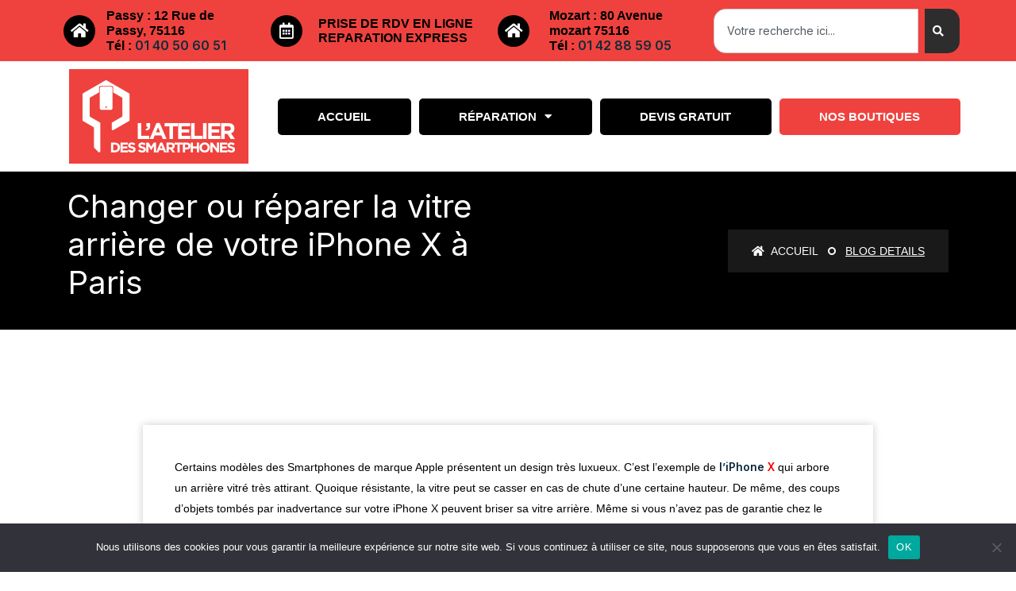

--- FILE ---
content_type: text/html; charset=UTF-8
request_url: https://www.latelierdessmartphones.com/changer-ou-reparer-la-vitre-arriere-de-votre-iphone-x-a-paris/
body_size: 18175
content:
<!DOCTYPE html>
<html lang="fr-FR">
<head>
	<meta charset="UTF-8">
	<meta name="viewport" content="width=device-width, initial-scale=1.0, viewport-fit=cover" />		<meta name='robots' content='index, follow, max-image-preview:large, max-snippet:-1, max-video-preview:-1' />

	<!-- This site is optimized with the Yoast SEO plugin v25.2 - https://yoast.com/wordpress/plugins/seo/ -->
	<title>Changer ou réparer la vitre arrière de votre iPhone X à Paris - Latelier des Smartphones</title>
	<link rel="canonical" href="https://www.latelierdessmartphones.com/changer-ou-reparer-la-vitre-arriere-de-votre-iphone-x-a-paris/" />
	<meta property="og:locale" content="fr_FR" />
	<meta property="og:type" content="article" />
	<meta property="og:title" content="Changer ou réparer la vitre arrière de votre iPhone X à Paris - Latelier des Smartphones" />
	<meta property="og:description" content="Certains modèles des Smartphones de marque Apple présentent un design très luxueux. C’est l’exemple de l’iPhone X qui arbore un arrière vitré très attirant. Quoique résistante, la vitre peut se casser en cas de chute d’une certaine hauteur. De même, des coups d’objets tombés par inadvertance sur votre iPhone X peuvent briser sa vitre arrière. [&hellip;]" />
	<meta property="og:url" content="https://www.latelierdessmartphones.com/changer-ou-reparer-la-vitre-arriere-de-votre-iphone-x-a-paris/" />
	<meta property="og:site_name" content="Latelier des Smartphones" />
	<meta property="article:modified_time" content="2022-01-12T21:02:07+00:00" />
	<meta name="twitter:card" content="summary_large_image" />
	<meta name="twitter:label1" content="Durée de lecture estimée" />
	<meta name="twitter:data1" content="3 minutes" />
	<script type="application/ld+json" class="yoast-schema-graph">{"@context":"https://schema.org","@graph":[{"@type":"WebPage","@id":"https://www.latelierdessmartphones.com/changer-ou-reparer-la-vitre-arriere-de-votre-iphone-x-a-paris/","url":"https://www.latelierdessmartphones.com/changer-ou-reparer-la-vitre-arriere-de-votre-iphone-x-a-paris/","name":"Changer ou réparer la vitre arrière de votre iPhone X à Paris - Latelier des Smartphones","isPartOf":{"@id":"https://www.latelierdessmartphones.com/#website"},"datePublished":"2022-01-12T09:37:22+00:00","dateModified":"2022-01-12T21:02:07+00:00","breadcrumb":{"@id":"https://www.latelierdessmartphones.com/changer-ou-reparer-la-vitre-arriere-de-votre-iphone-x-a-paris/#breadcrumb"},"inLanguage":"fr-FR","potentialAction":[{"@type":"ReadAction","target":["https://www.latelierdessmartphones.com/changer-ou-reparer-la-vitre-arriere-de-votre-iphone-x-a-paris/"]}]},{"@type":"BreadcrumbList","@id":"https://www.latelierdessmartphones.com/changer-ou-reparer-la-vitre-arriere-de-votre-iphone-x-a-paris/#breadcrumb","itemListElement":[{"@type":"ListItem","position":1,"name":"Accueil","item":"https://www.latelierdessmartphones.com/"},{"@type":"ListItem","position":2,"name":"Changer ou réparer la vitre arrière de votre iPhone X à Paris"}]},{"@type":"WebSite","@id":"https://www.latelierdessmartphones.com/#website","url":"https://www.latelierdessmartphones.com/","name":"Latelier des Smartphones","description":"Réparation Smartphone - Tablette - Pc &amp; Mac","publisher":{"@id":"https://www.latelierdessmartphones.com/#organization"},"potentialAction":[{"@type":"SearchAction","target":{"@type":"EntryPoint","urlTemplate":"https://www.latelierdessmartphones.com/?s={search_term_string}"},"query-input":{"@type":"PropertyValueSpecification","valueRequired":true,"valueName":"search_term_string"}}],"inLanguage":"fr-FR"},{"@type":"Organization","@id":"https://www.latelierdessmartphones.com/#organization","name":"Latelier des Smartphones","url":"https://www.latelierdessmartphones.com/","logo":{"@type":"ImageObject","inLanguage":"fr-FR","@id":"https://www.latelierdessmartphones.com/#/schema/logo/image/","url":"https://www.latelierdessmartphones.com/wp-content/uploads/2022/01/logo-2.jpg","contentUrl":"https://www.latelierdessmartphones.com/wp-content/uploads/2022/01/logo-2.jpg","width":226,"height":119,"caption":"Latelier des Smartphones"},"image":{"@id":"https://www.latelierdessmartphones.com/#/schema/logo/image/"}}]}</script>
	<!-- / Yoast SEO plugin. -->


<link rel='dns-prefetch' href='//fonts.googleapis.com' />
<link rel="alternate" type="application/rss+xml" title="Latelier des Smartphones &raquo; Flux" href="https://www.latelierdessmartphones.com/feed/" />
<link rel="alternate" title="oEmbed (JSON)" type="application/json+oembed" href="https://www.latelierdessmartphones.com/wp-json/oembed/1.0/embed?url=https%3A%2F%2Fwww.latelierdessmartphones.com%2Fchanger-ou-reparer-la-vitre-arriere-de-votre-iphone-x-a-paris%2F" />
<link rel="alternate" title="oEmbed (XML)" type="text/xml+oembed" href="https://www.latelierdessmartphones.com/wp-json/oembed/1.0/embed?url=https%3A%2F%2Fwww.latelierdessmartphones.com%2Fchanger-ou-reparer-la-vitre-arriere-de-votre-iphone-x-a-paris%2F&#038;format=xml" />
<style id='wp-img-auto-sizes-contain-inline-css'>
img:is([sizes=auto i],[sizes^="auto," i]){contain-intrinsic-size:3000px 1500px}
/*# sourceURL=wp-img-auto-sizes-contain-inline-css */
</style>
<style id='wp-emoji-styles-inline-css'>

	img.wp-smiley, img.emoji {
		display: inline !important;
		border: none !important;
		box-shadow: none !important;
		height: 1em !important;
		width: 1em !important;
		margin: 0 0.07em !important;
		vertical-align: -0.1em !important;
		background: none !important;
		padding: 0 !important;
	}
/*# sourceURL=wp-emoji-styles-inline-css */
</style>
<style id='classic-theme-styles-inline-css'>
/*! This file is auto-generated */
.wp-block-button__link{color:#fff;background-color:#32373c;border-radius:9999px;box-shadow:none;text-decoration:none;padding:calc(.667em + 2px) calc(1.333em + 2px);font-size:1.125em}.wp-block-file__button{background:#32373c;color:#fff;text-decoration:none}
/*# sourceURL=/wp-includes/css/classic-themes.min.css */
</style>
<link rel='stylesheet' id='contact-form-7-css' href='https://www.latelierdessmartphones.com/wp-content/plugins/contact-form-7/includes/css/styles.css?ver=6.0.6' media='all' />
<link rel='stylesheet' id='cookie-notice-front-css' href='https://www.latelierdessmartphones.com/wp-content/plugins/cookie-notice/css/front.min.css?ver=2.5.6' media='all' />
<link rel='stylesheet' id='bootstrap-css' href='https://www.latelierdessmartphones.com/wp-content/themes/tanda/css/bootstrap.min.css?ver=6.9' media='all' />
<link rel='stylesheet' id='fontawesome-css' href='https://www.latelierdessmartphones.com/wp-content/themes/tanda/css/font-awesome.min.css?ver=6.9' media='all' />
<link rel='stylesheet' id='tanda-icons-css' href='https://www.latelierdessmartphones.com/wp-content/themes/tanda/css/themify-icons.css?ver=6.9' media='all' />
<link rel='stylesheet' id='tanda-flaticons-css' href='https://www.latelierdessmartphones.com/wp-content/themes/tanda/css/flaticon-set.css?ver=6.9' media='all' />
<link rel='stylesheet' id='magnific-popup-css' href='https://www.latelierdessmartphones.com/wp-content/themes/tanda/css/magnific-popup.css?ver=6.9' media='all' />
<link rel='stylesheet' id='owl-carousel-css' href='https://www.latelierdessmartphones.com/wp-content/themes/tanda/css/owl.carousel.min.css?ver=6.9' media='all' />
<link rel='stylesheet' id='owl-carousal-default-css' href='https://www.latelierdessmartphones.com/wp-content/themes/tanda/css/owl.theme.default.min.css?ver=6.9' media='all' />
<link rel='stylesheet' id='animate-css' href='https://www.latelierdessmartphones.com/wp-content/themes/tanda/css/animate.css?ver=6.9' media='all' />
<link rel='stylesheet' id='bootsnav-css' href='https://www.latelierdessmartphones.com/wp-content/themes/tanda/css/bootsnav.css?ver=6.9' media='all' />
<link rel='stylesheet' id='tanda-style-css' href='https://www.latelierdessmartphones.com/wp-content/themes/tanda/css/style.css?ver=6.9' media='all' />
<link rel='stylesheet' id='tanda-responsive-css' href='https://www.latelierdessmartphones.com/wp-content/themes/tanda/css/responsive.css?ver=6.9' media='all' />
<link rel='stylesheet' id='tanda-woo-commerce-css' href='https://www.latelierdessmartphones.com/wp-content/themes/tanda/css/woo-commerce.css?ver=6.9' media='all' />
<link rel='stylesheet' id='tanda-fonts-css' href='//fonts.googleapis.com/css?family=Inter%3A200%2C300%2C400%2C600%2C700%2C800%26subset%3Dlatin%2Clatin-ext&#038;ver=1.0.0' media='all' />
<link rel='stylesheet' id='elementor-frontend-css' href='https://www.latelierdessmartphones.com/wp-content/plugins/elementor/assets/css/frontend.min.css?ver=3.28.4' media='all' />
<link rel='stylesheet' id='widget-icon-box-css' href='https://www.latelierdessmartphones.com/wp-content/plugins/elementor/assets/css/widget-icon-box.min.css?ver=3.28.4' media='all' />
<link rel='stylesheet' id='widget-search-css' href='https://www.latelierdessmartphones.com/wp-content/plugins/elementor-pro/assets/css/widget-search.min.css?ver=3.28.4' media='all' />
<link rel='stylesheet' id='widget-image-css' href='https://www.latelierdessmartphones.com/wp-content/plugins/elementor/assets/css/widget-image.min.css?ver=3.28.4' media='all' />
<link rel='stylesheet' id='widget-nav-menu-css' href='https://www.latelierdessmartphones.com/wp-content/plugins/elementor-pro/assets/css/widget-nav-menu.min.css?ver=3.28.4' media='all' />
<link rel='stylesheet' id='widget-heading-css' href='https://www.latelierdessmartphones.com/wp-content/plugins/elementor/assets/css/widget-heading.min.css?ver=3.28.4' media='all' />
<link rel='stylesheet' id='elementor-icons-css' href='https://www.latelierdessmartphones.com/wp-content/plugins/elementor/assets/lib/eicons/css/elementor-icons.min.css?ver=5.36.0' media='all' />
<link rel='stylesheet' id='elementor-post-2113-css' href='https://www.latelierdessmartphones.com/wp-content/uploads/elementor/css/post-2113.css?ver=1754569214' media='all' />
<link rel='stylesheet' id='elementor-post-2111-css' href='https://www.latelierdessmartphones.com/wp-content/uploads/elementor/css/post-2111.css?ver=1754659174' media='all' />
<link rel='stylesheet' id='elementor-post-4009-css' href='https://www.latelierdessmartphones.com/wp-content/uploads/elementor/css/post-4009.css?ver=1766398291' media='all' />
<link rel='stylesheet' id='elementor-post-4154-css' href='https://www.latelierdessmartphones.com/wp-content/uploads/elementor/css/post-4154.css?ver=1754569215' media='all' />
<link rel='stylesheet' id='vc_plugin_table_style_css-css' href='https://www.latelierdessmartphones.com/wp-content/plugins/easy-tables-vc/assets/css/style.min.css?ver=2.0' media='all' />
<link rel='stylesheet' id='vc_plugin_themes_css-css' href='https://www.latelierdessmartphones.com/wp-content/plugins/easy-tables-vc/assets/css/themes.min.css?ver=2.0' media='all' />
<link rel='stylesheet' id='bsf-Defaults-css' href='https://www.latelierdessmartphones.com/wp-content/uploads/smile_fonts/Defaults/Defaults.css?ver=3.19.11' media='all' />
<link rel='stylesheet' id='call-now-button-modern-style-css' href='https://www.latelierdessmartphones.com/wp-content/plugins/call-now-button/resources/style/modern.css?ver=1.5.1' media='all' />
<link rel='stylesheet' id='elementor-gf-local-roboto-css' href='https://www.latelierdessmartphones.com/wp-content/uploads/elementor/google-fonts/css/roboto.css?ver=1746722308' media='all' />
<link rel='stylesheet' id='elementor-gf-local-robotoslab-css' href='https://www.latelierdessmartphones.com/wp-content/uploads/elementor/google-fonts/css/robotoslab.css?ver=1746722311' media='all' />
<link rel='stylesheet' id='elementor-icons-shared-0-css' href='https://www.latelierdessmartphones.com/wp-content/plugins/elementor/assets/lib/font-awesome/css/fontawesome.min.css?ver=5.15.3' media='all' />
<link rel='stylesheet' id='elementor-icons-fa-solid-css' href='https://www.latelierdessmartphones.com/wp-content/plugins/elementor/assets/lib/font-awesome/css/solid.min.css?ver=5.15.3' media='all' />
<link rel='stylesheet' id='elementor-icons-fa-regular-css' href='https://www.latelierdessmartphones.com/wp-content/plugins/elementor/assets/lib/font-awesome/css/regular.min.css?ver=5.15.3' media='all' />
<script id="cookie-notice-front-js-before">
var cnArgs = {"ajaxUrl":"https:\/\/www.latelierdessmartphones.com\/wp-admin\/admin-ajax.php","nonce":"5c43d68683","hideEffect":"fade","position":"bottom","onScroll":false,"onScrollOffset":100,"onClick":false,"cookieName":"cookie_notice_accepted","cookieTime":2592000,"cookieTimeRejected":2592000,"globalCookie":false,"redirection":false,"cache":false,"revokeCookies":false,"revokeCookiesOpt":"automatic"};

//# sourceURL=cookie-notice-front-js-before
</script>
<script src="https://www.latelierdessmartphones.com/wp-content/plugins/cookie-notice/js/front.min.js?ver=2.5.6" id="cookie-notice-front-js"></script>
<script src="https://www.latelierdessmartphones.com/wp-includes/js/jquery/jquery.min.js?ver=3.7.1" id="jquery-core-js"></script>
<script src="https://www.latelierdessmartphones.com/wp-includes/js/jquery/jquery-migrate.min.js?ver=3.4.1" id="jquery-migrate-js"></script>
<link rel="https://api.w.org/" href="https://www.latelierdessmartphones.com/wp-json/" /><link rel="alternate" title="JSON" type="application/json" href="https://www.latelierdessmartphones.com/wp-json/wp/v2/pages/2111" /><link rel="EditURI" type="application/rsd+xml" title="RSD" href="https://www.latelierdessmartphones.com/xmlrpc.php?rsd" />
<meta name="generator" content="WordPress 6.9" />
<link rel='shortlink' href='https://www.latelierdessmartphones.com/?p=2111' />
<meta name="generator" content="Redux 4.5.7" /><!-- HFCM by 99 Robots - Snippet # 1: Header -->
<!-- Google tag (gtag.js) -->
<script async src="https://www.googletagmanager.com/gtag/js?id=G-Z63J6H3RY5"></script>
<script>
  window.dataLayer = window.dataLayer || [];
  function gtag(){dataLayer.push(arguments);}
  gtag('js', new Date());

  gtag('config', 'G-Z63J6H3RY5');
</script>
<!-- /end HFCM by 99 Robots -->
<!-- HFCM by 99 Robots - Snippet # 3: Appels -->
<script>
  gtag('config', 'AW-944095667/mmGBCPya0pIDELODl8ID', {
    'phone_conversion_number': '01 40 50 60 51'
  });
</script>
<!-- /end HFCM by 99 Robots -->
<style type="text/css" id="simple-css-output">.logo, .f-item img { max-height: 88px !important; max-width: inherit;}@media (min-width: 1024px) { nav.navbar.bootsnav .navbar-brand { padding: 5px; }}.elementor-widget-search .e-search-input {height: 40px !important;}.elementor-widget-search .e-search-input-wrapper { justify-content: center;}.elementor-widget-search .e-search .e-search-submit { padding: 10px; }.bg-gray { background-color: #F9F9F9;}.linkfooter a {color:#fff;}.linkfooter a:hover {color:#e3e3e3;}.vc_row { margin: 0 auto !important;}.breadcrumb-area.less-background { background: #000!important;}.breadcrumb-area { padding: 20px 0 !important;}.breadcrumb-area h2 { display: block; font-weight: 600; text-transform: capitalize; font-size: 30px; margin-top: 0; margin-bottom: 0;}table.vc-table-plugin-theme-classic_pink tr.vc-th td { font-weight: 700; color: #fff; background: #000; padding: 10px 15px; border-bottom: none; text-align: left;}table.vc-table-plugin-theme-classic_pink td { border: 3px solid #000000;}table.vc-table-plugin-theme-classic_pink tr:hover, table.vc-table-plugin-theme-classic_pink tr:nth-child(2n+1) { background-color: #ededed;}table.vc-table-plugin-theme-classic_pink { border: 3px solid #000; font-size: 15px; color: #000; font-weight: 700;}.vc_column_container { padding-left: 15px; padding-right: 15px;}.blog-area .item .info .meta { margin-bottom: 15px; display: none;}.elementor-field-textual.elementor-size-md { line-height: 33px;}.elementor-field-group .elementor-field-textual { background-color: #fafafa; border: none;}.elementor-field-textual.elementor-size-md { font-size: 13px;}form input { min-height: auto;}.elementor-author-box__avatar img { width: auto;}.elementor-accordion .elementor-tab-title { text-align: center;}.shoplinkbase a { background: #000;}.shoplinkbase:hover a { background: none;}.shoplink.current_page_item a { background: none;}.shoplink a { background: #ef423e;}.shoplinkbase .elementor-item-active { background: none;}.shoplink:hover a { background: none;}.elementor-nav-menu--main .elementor-item { -webkit-border-radius: 5px;-moz-border-radius: 5px;border-radius: 5px;}.e--pointer-background .elementor-item:before { -webkit-border-radius: 5px;-moz-border-radius: 5px;border-radius: 5px;}</style>	<style>
		/* bootsnav.css */

nav.navbar.navbar-default.bootsnav.navbar-fixed-light a.navbar-brand::before,
nav.navbar.bootsnav.active-bg ul.nav > li > a.active {
    background: #000000 !important;
  } 

nav.navbar.bootsnav ul.nav > li > a.active,
.navbar.bootsnav.bg-theme .attr-nav li.quote-btn a,
nav.navbar.bootsnav ul.nav > li.active > a,
nav.navbar.bootsnav ul.nav > li > a:hover,
nav.navbar.bootsnav ul.navbar-right li.dropdown ul.dropdown-menu li a:hover,
nav.navbar.bootsnav ul.navbar-left li.dropdown ul.dropdown-menu li a:hover,
nav.navbar.bootsnav ul.dropdown-menu.megamenu-content .content ul.menu-col li a:hover,
nav.bootsnav.navbar-sidebar ul.nav > li > a:hover,
nav.navbar.bootsnav ul.nav li.dropdown > ul.dropdown-menu li:hover > a,
.attr-nav > ul > li.contact i,
.attr-nav > ul.button > li > a,
.attr-nav > ul > li.button a,
.attr-nav.menu li:last-child a,
.attr-nav.button li a i,
.attr-nav > ul > li.button a {
    color: #000000;
  }

nav.navbar.bootsnav.active-full ul.nav > li > a.active,
nav.navbar.bootsnav.active-full ul.nav > li > a:hover {
    background: #000000 none repeat scroll 0 0 !important;
  }

/* style.css */

.bg-theme {
  background-color: #000000;
}

.gradient-bg {
  background-color: #000000;
}

.shadow.theme::after {
  background: #000000 none repeat scroll 0 0;
}

.shadow.theme-hard::after {
  background: #000000 none repeat scroll 0 0;
}

.btn-gray.border {
  color: #000000;
}

.btn-gray.border:hover {
  background-color: #000000;
  border: 2px solid #000000 !important;
}

.btn-standard {
  color: #000000;
}

.btn-standard::after {
  background: #000000;
}

.btn-standard i {
  color: #000000;
}

.bg-gradient {
  background: #000000;
}

.btn-theme {
  background-color: #000000;
  border: 2px solid #000000;
}

.btn-theme.border {
  border: 2px solid #000000 !important;
}

.btn-theme.border:hover {
  background-color: #000000;
  border: 2px solid #000000;
}

.btn-theme.effect:hover, 
 .btn-theme.effect:focus {
  background: #000000 none repeat scroll 0 0;
  border: 2px solid #000000;
}

.btn-gradient::after {
  box-shadow: 0 0 10px rgba(255, 136, 0, 0.5), inset 0 0 1px 1px #000000;
}

.attr-nav > a.btn-theme.effect:hover, 
.attr-nav > a.btn-theme.effect, 
.attr-nav > a.btn-theme.effect:focus {
  background: #000000 none repeat scroll 0 0;
  border: 2px solid #000000;
}

.attr-nav.social li a {
  color: #000000;
}

.site-heading h4 {
  color: #000000;
}

.site-heading.clean h2 span {
  color: #000000;
}

.site-heading h2 span {
  color: #000000;
}

.site-heading h2::before {
  background: #000000 none repeat scroll 0 0;
}

.site-heading h2::after {
  background: #000000 none repeat scroll 0 0;
}

.site-heading h2 span {
  color: #000000;
}

.heading-left h5 {
  color: #000000;
}

.heading-left h5::after {
  background: #000000;
}

.top-bar-area .info li i {
  color: #000000;
}

.top-bar-area .info-colums ul li .icon i {
  color: #000000;
}

.banner-area .carousel-control {
  color: #000000;
}


.banner-area.text-color .content h2 strong {
  color: #000000;
}

.banner-area .appoinment-box button {
  background: #000000;
}

.banner-area .content .bottom .call-us h5 {
  color: #000000;
}

.banner-area .content .bottom .call-us i {
  background: #000000;
}

.banner-area .content .bottom .call-us i::after {
  background: #000000;
}

.video-play-button {
  color: #000000;
}

.video-play-button.theme:before,
.video-play-button.theme:after {
  background: #000000 repeat scroll 0 0;
}

.video-play-button i {
  color: #000000;
}

.about-area .info > h5 {
  color: #000000;
}

.about-area .info > h5::after {
  background: #000000;
}

.about-area .info ul li i {
  color: #000000;
}

.about-area .info .progress-box .progress .progress-bar span {
  background: #000000;
}

.about-area .info .progress-box .progress .progress-bar span::after {
  border-top: 5px solid #000000;
}

.features-area .item > i {
  color: #000000;
}

.feature-area .features-box .item .overlay .info > a {
  color: #000000;
}

.top-features-area .item .icon i {
  color: #000000;;
}

.top-features-area .item .icon i::after {
  background: #000000;
}

.top-features-area .item .more a {
    color: #000000;
}

.feature-area .feature-box .content .content-box {
  border-left: 4px solid #000000;
}

.featured-services-area .item i {
  color: #000000;
}

.featured-services-area .item::after {
  background: #000000;
}

.choose-us-area .item .icon i {
  color: #000000;
}

.choose-us-area .item a {
  color: #000000;
}

.choose-us-area .item .call i {
  color: #000000;
}

.work-process-area .work-pro-items .item i {
  color: #000000;
}

.work-process-area .work-pro-items .item::before, 
.work-process-area .work-pro-items .item::after {
  background: #000000;
}

.work-process-area .work-pro-items .item .item-inner::before, 
.work-process-area .work-pro-items .item .item-inner::after {
  background: #000000;
}

.works-about-items .info > h5 {
  color: #000000;
}

.works-about-items .info > h5::after {
  background: #000000;
}

.works-about-items ul li::after {
  color: #000000;
}

.services-area .services-items .item:hover .info > a {
  background: #000000;
}

.services-area .services-items .item .icon > i {
    color: #000000;
}

.services-area .services-tabs ul li a.active {
  background: #000000;
}

.services-area .services-tabs ul li a.active::after {
  background: #000000;
}

.services-area .services-tabs .info .content a {
  color: #000000;
}

.services-area .services-tabs .info .content ul li::after {
  color: #000000;
}

.service-area .service-box .item i {
  color: #000000;
}

.service-area .service-box .item .icon::after {
  background: #000000;
}

.services-details-area .content ul li::after {
  color: #000000;
}

.services-details-area .sidebar-item .title h4::after {
  background: #000000;
}

.services-details-area .sidebar-item.banner .thumb .content h3 i {
  background: #000000;
}

.services-details-area .sidebar-item.banner .thumb .content h3 i::after {
  background: #000000;
}

.services-details-area .sidebar-item.brochure a i {
    color: #000000;
}

.case-studies-area .item .info .info-items .right-info a {
  background: #000000;
}

.case-studies-area .owl-nav .owl-prev, 
.case-studies-area .owl-nav .owl-next {
  color: #000000;
}

.team-area .team-items .info span {
  color: #000000;
}

.share-button {
  color: #000000;
}

.team-single-area .social ul li a:hover {
  background: #000000;
}

.team-single-area .content > span {
  color: #000000;
}

.testimonials-area .thumb i {
  background: #000000;
}

.testimonials-area .item::before {
  border: 15px solid #000000;
}

.faq-area .info > h5 {
  color: #000000;
}

.faq-area .info > h5::after {
  background: #000000;
}

.faq-area .faq-content .card .card-header h4 strong {
  background: #000000;
}

.faq-area .faq-content .card .card-header h4 strong::after {
  background: #000000;
}

.blog-area a.btn-simple:hover {
    color: #000000;
}

.blog-area .item .info .post-sticky span {
  background: #000000;
}

.blog-area .info .cats a:hover {
  color: #000000;
}

.blog-area .item .info ul li i {
  color: #000000;
}

.blog-area .item .info h4 a:hover {
  color: #000000;
}

.blog-area .info .meta a:hover {
    color: #000000;
}

.btn-more:hover::after {
  border-color: #000000;
}

a.btn-more:hover {
  color: #000000;
}

.blog-area .item .info a.read-more:hover {
  color: #000000;
}

.blog-area .thumb .cats a {
  background: #000000;
}

.blog-area .sidebar .sidebar-item li a:hover {
    color: #000000;
}

.blog-area .sidebar .title h4::after {
  border-left: 3px solid #000000;
}

.blog-area .sidebar button[type="submit"] {
  background: #000000;
}

.blog-area .sidebar input[type="submit"]:hover {
  background: #000000 none repeat scroll 0 0;
}

.blog-area .sidebar .sidebar-item li a:hover {
  color: #000000;
}

.sidebar-item.recent-post .meta-title i {
  color: #000000;
}

.sidebar-item.recent-post li a:hover {
  color: #000000;
}

.sidebar-item.recent-post li span {
  color: #000000;
}

.sidebar-item.tags ul li a:hover {
  color: #000000;
}

.blog-area .sidebar .sidebar-item.add-banner .sidebar-info::after {
  background: #000000;
}

.blog-area.single .item .content-box span {
  background: #000000 none repeat scroll 0 0;
}

.blog-area .item blockquote::before {
  background: #000000;
}

.blog-area .blog-content .share li a {
  color: #000000;
}

.blog-area.single .post-pagi-area a {
  color: #000000;
}

.blog-area.single .post-pagi-area a:hover {
  color: #000000;
}

.comments-list .commen-item .content .title span {
  color: #000000;
}

.comments-info a:hover {
    background: #000000;
}

.comments-form button {
  background: #000000;
}

.comments-form button:hover {
  background-color: #000000;
}

.pagination li a {
  color: #000000;
}

.pagination li.page-item.active a {
  background: #000000;
  border-color: #000000;
}

.contact-area form button {
  background: #000000;
}

.contact-area .contact-tabs > ul li a.active::after {
  background: #000000;
}

.contact-area .contact-tabs > ul li a.active {
  color: #000000;
}

.contact-tabs .tab-content ul li i {
  color: #000000;
}


.error-box .search form button {
  background: #000000;
}

footer form button {
  background: #000000;
}

footer .f-item.link li a:hover {
  color: #000000;
}

footer .f-item .download a i {
  color: #000000;
}

.site-preloader .ring {
  border-top-color: #000000;
}

.page-numbers {
  color: #000000;
}

.blog-area .pagi-area .pagination li span {
  background: #000000;
  border-color: #000000;
}

#wp-calendar a, a:active, a:focus, a:hover {
  color: #000000;
}

.wp-calendar-nav-prev a,
.wp-calendar-nav-next a {
  color: #000000;
}

.tagcloud a:hover {
  color: #000000;
}

input[type="submit"],
.wp-block-search__button{
  background: #000000;
}

.button-fix {
    background: #000000;
}

.widget_calendar caption {
  color: #000000;
}

.widget_calendar a {
  color: #000000;
}

.color-customizer a.opener {
  background: #000000;
}

.color-customizer .text-theme {
  color: #000000;
}

.testimonials-area .testimonial-items .owl-carousel .owl-dots .owl-dot.active span::after,
.services-area .services-items.services-carousel.owl-carousel .owl-dot.active span::after {
  background: #000000;
}

nav.navbar.bootsnav.bg-theme {
  background: #000000;
}

.navbar .attr-nav form button {
  background: #000000;
}


.pricing-area .pricing-item.active .pricing-header i {
  color: #000000;
}

.pricing-area .pricing-item .pricing-header i {
  color: #000000;
}

.pricing-area .single-item:nth-child(2) .pricing-item,
.pricing-area .single-item .pricing-item:hover {
    border: 2px solid #000000;
}

.banner-area.text-light .content h2 strong {
  color: #fff;
}

/*Gradient*/

.features-area .item-grid:first-child .item:first-child,
.features-area .item-grid:last-child .item:last-child,
.features-area .item-grid .item:hover {
  background: linear-gradient(90deg, #000000 0%, #493030 100%);
}

.services-details-area .sidebar-item.link li a::before {
  background: linear-gradient(90deg, #000000 0%, #493030 100%);
}
.bg-gradient {
  background: linear-gradient(90deg, #000000 0%, #493030 100%);
}

.btn-gradient::after {
  background: linear-gradient(90deg, #000000 0%, #493030 100%);
}

.breadcrumb-area.less-background {
    background: linear-gradient(90deg, #000000 0%, #493030 100%);
}


.about-area .info .progress-box .progress .progress-bar {
  background: linear-gradient(90deg, #000000 0%, #493030 100%);
}

.team-single-area .basic-info::after {
  background: linear-gradient(90deg, #000000 0%, #493030 100%);
}

.faq-area .appoinment-form {
  background: linear-gradient(90deg, #000000 0%, #493030 100%);
}


.feature-area .feature-box .item i {
  background: linear-gradient(90deg, #000000 0%, #493030 100%);
}

.service-area .service-items .item .info > i {
  background: linear-gradient(90deg, #000000 0%, #493030 100%);
  -webkit-background-clip: text;
}

.service-area .service-box .item::after {
  background: linear-gradient(90deg, #000000 0%, #493030 48%);
}

.services-area .services-items .item::after {
  background: linear-gradient(90deg, #000000 0%, #493030 48%);
}

.fun-factor-area .fun-fact .icon i {
  background: linear-gradient(90deg,#000000 0%, #493030 75%);
  -webkit-background-clip: text;
}
 	</style>

<meta name="generator" content="Elementor 3.28.4; features: additional_custom_breakpoints, e_local_google_fonts; settings: css_print_method-external, google_font-enabled, font_display-auto">
			<style>
				.e-con.e-parent:nth-of-type(n+4):not(.e-lazyloaded):not(.e-no-lazyload),
				.e-con.e-parent:nth-of-type(n+4):not(.e-lazyloaded):not(.e-no-lazyload) * {
					background-image: none !important;
				}
				@media screen and (max-height: 1024px) {
					.e-con.e-parent:nth-of-type(n+3):not(.e-lazyloaded):not(.e-no-lazyload),
					.e-con.e-parent:nth-of-type(n+3):not(.e-lazyloaded):not(.e-no-lazyload) * {
						background-image: none !important;
					}
				}
				@media screen and (max-height: 640px) {
					.e-con.e-parent:nth-of-type(n+2):not(.e-lazyloaded):not(.e-no-lazyload),
					.e-con.e-parent:nth-of-type(n+2):not(.e-lazyloaded):not(.e-no-lazyload) * {
						background-image: none !important;
					}
				}
			</style>
			<meta name="generator" content="Powered by WPBakery Page Builder - drag and drop page builder for WordPress."/>
<meta name="redi-version" content="1.2.7" /><link rel="icon" href="https://www.latelierdessmartphones.com/wp-content/uploads/2022/01/fav-1.jpg" sizes="32x32" />
<link rel="icon" href="https://www.latelierdessmartphones.com/wp-content/uploads/2022/01/fav-1.jpg" sizes="192x192" />
<link rel="apple-touch-icon" href="https://www.latelierdessmartphones.com/wp-content/uploads/2022/01/fav-1.jpg" />
<meta name="msapplication-TileImage" content="https://www.latelierdessmartphones.com/wp-content/uploads/2022/01/fav-1.jpg" />
<noscript><style> .wpb_animate_when_almost_visible { opacity: 1; }</style></noscript></head>
<body class="wp-singular page-template-default page page-id-2111 wp-custom-logo wp-theme-tanda cookies-not-set wpb-js-composer js-comp-ver-6.6.0 vc_responsive elementor-default elementor-kit-2113 elementor-page elementor-page-2111">
		<div data-elementor-type="header" data-elementor-id="4009" class="elementor elementor-4009 elementor-location-header" data-elementor-post-type="elementor_library">
					<section class="elementor-section elementor-top-section elementor-element elementor-element-8045e4d elementor-section-boxed elementor-section-height-default elementor-section-height-default" data-id="8045e4d" data-element_type="section" data-settings="{&quot;background_background&quot;:&quot;classic&quot;}">
						<div class="elementor-container elementor-column-gap-default">
					<div class="elementor-column elementor-col-25 elementor-top-column elementor-element elementor-element-09e06e4" data-id="09e06e4" data-element_type="column">
			<div class="elementor-widget-wrap elementor-element-populated">
						<div class="elementor-element elementor-element-42b7644 elementor-position-left elementor-vertical-align-middle elementor-view-stacked elementor-mobile-position-left elementor-shape-circle elementor-widget elementor-widget-icon-box" data-id="42b7644" data-element_type="widget" data-widget_type="icon-box.default">
				<div class="elementor-widget-container">
							<div class="elementor-icon-box-wrapper">

						<div class="elementor-icon-box-icon">
				<span  class="elementor-icon">
				<i aria-hidden="true" class="fas fa-home"></i>				</span>
			</div>
			
						<div class="elementor-icon-box-content">

									<h4 class="elementor-icon-box-title">
						<span  >
							Passy : 12 Rue de Passy, 75116						</span>
					</h4>
				
									<p class="elementor-icon-box-description">
						Tél : <a href="tel: 0140506051"> 01 40 50 60 51</a>					</p>
				
			</div>
			
		</div>
						</div>
				</div>
					</div>
		</div>
				<div class="elementor-column elementor-col-25 elementor-top-column elementor-element elementor-element-6754977 elementor-hidden-mobile" data-id="6754977" data-element_type="column">
			<div class="elementor-widget-wrap elementor-element-populated">
						<div class="elementor-element elementor-element-360bead elementor-position-left elementor-vertical-align-middle elementor-view-stacked elementor-mobile-position-left elementor-shape-circle elementor-widget elementor-widget-icon-box" data-id="360bead" data-element_type="widget" data-widget_type="icon-box.default">
				<div class="elementor-widget-container">
							<div class="elementor-icon-box-wrapper">

						<div class="elementor-icon-box-icon">
				<span  class="elementor-icon">
				<i aria-hidden="true" class="far fa-calendar-alt"></i>				</span>
			</div>
			
						<div class="elementor-icon-box-content">

									<h4 class="elementor-icon-box-title">
						<span  >
							PRISE DE RDV EN LIGNE						</span>
					</h4>
				
									<p class="elementor-icon-box-description">
						REPARATION EXPRESS					</p>
				
			</div>
			
		</div>
						</div>
				</div>
					</div>
		</div>
				<div class="elementor-column elementor-col-25 elementor-top-column elementor-element elementor-element-62ef095" data-id="62ef095" data-element_type="column">
			<div class="elementor-widget-wrap elementor-element-populated">
						<div class="elementor-element elementor-element-095441b elementor-position-left elementor-vertical-align-middle elementor-view-stacked elementor-mobile-position-left elementor-shape-circle elementor-widget elementor-widget-icon-box" data-id="095441b" data-element_type="widget" data-widget_type="icon-box.default">
				<div class="elementor-widget-container">
							<div class="elementor-icon-box-wrapper">

						<div class="elementor-icon-box-icon">
				<span  class="elementor-icon">
				<i aria-hidden="true" class="fas fa-home"></i>				</span>
			</div>
			
						<div class="elementor-icon-box-content">

									<h4 class="elementor-icon-box-title">
						<span  >
							 Mozart : 80 Avenue mozart 75116						</span>
					</h4>
				
									<p class="elementor-icon-box-description">
						Tél : <a href="tel: 0142885905"> 01 42 88 59 05</a>					</p>
				
			</div>
			
		</div>
						</div>
				</div>
					</div>
		</div>
				<div class="elementor-column elementor-col-25 elementor-top-column elementor-element elementor-element-ab32ecd" data-id="ab32ecd" data-element_type="column">
			<div class="elementor-widget-wrap elementor-element-populated">
						<div class="elementor-element elementor-element-7edae18 elementor-widget elementor-widget-search" data-id="7edae18" data-element_type="widget" data-settings="{&quot;submit_trigger&quot;:&quot;click_submit&quot;,&quot;pagination_type_options&quot;:&quot;none&quot;}" data-widget_type="search.default">
				<div class="elementor-widget-container">
							<search class="e-search hidden" role="search">
			<form class="e-search-form" action="https://www.latelierdessmartphones.com" method="get">

				
				<label class="e-search-label" for="search-7edae18">
					<span class="elementor-screen-only">
						Search					</span>
									</label>

				<div class="e-search-input-wrapper">
					<input id="search-7edae18" placeholder="Votre recherche ici..." class="e-search-input" type="search" name="s" value="" autocomplete="off" role="combobox" aria-autocomplete="list" aria-expanded="false" aria-controls="results-7edae18" aria-haspopup="listbox">
					<i aria-hidden="true" class="fas fa-times"></i>										<output id="results-7edae18" class="e-search-results-container hide-loader" aria-live="polite" aria-atomic="true" aria-label="Results for search" tabindex="0">
						<div class="e-search-results"></div>
											</output>
									</div>
				
				
				<button class="e-search-submit  " type="submit" aria-label="Search">
					<i aria-hidden="true" class="fas fa-search"></i>
									</button>
				<input type="hidden" name="e_search_props" value="7edae18-4009">
			</form>
		</search>
						</div>
				</div>
					</div>
		</div>
					</div>
		</section>
				<section class="elementor-section elementor-top-section elementor-element elementor-element-b3875fb elementor-section-content-middle elementor-section-boxed elementor-section-height-default elementor-section-height-default" data-id="b3875fb" data-element_type="section" data-settings="{&quot;background_background&quot;:&quot;classic&quot;}">
						<div class="elementor-container elementor-column-gap-no">
					<div class="elementor-column elementor-col-50 elementor-top-column elementor-element elementor-element-d67445c" data-id="d67445c" data-element_type="column">
			<div class="elementor-widget-wrap elementor-element-populated">
						<div class="elementor-element elementor-element-268ea88 elementor-widget elementor-widget-theme-site-logo elementor-widget-image" data-id="268ea88" data-element_type="widget" data-widget_type="theme-site-logo.default">
				<div class="elementor-widget-container">
											<a href="https://www.latelierdessmartphones.com">
			<img width="226" height="119" src="https://www.latelierdessmartphones.com/wp-content/uploads/2022/01/logo-2.jpg" class="attachment-full size-full wp-image-4435" alt="" />				</a>
											</div>
				</div>
					</div>
		</div>
				<div class="elementor-column elementor-col-50 elementor-top-column elementor-element elementor-element-ae29bf5" data-id="ae29bf5" data-element_type="column">
			<div class="elementor-widget-wrap elementor-element-populated">
						<div class="elementor-element elementor-element-dcd84c4 elementor-nav-menu__align-justify elementor-nav-menu--dropdown-mobile elementor-nav-menu--stretch elementor-nav-menu__text-align-aside elementor-nav-menu--toggle elementor-nav-menu--burger elementor-widget elementor-widget-nav-menu" data-id="dcd84c4" data-element_type="widget" data-settings="{&quot;full_width&quot;:&quot;stretch&quot;,&quot;layout&quot;:&quot;horizontal&quot;,&quot;submenu_icon&quot;:{&quot;value&quot;:&quot;&lt;i class=\&quot;fas fa-caret-down\&quot;&gt;&lt;\/i&gt;&quot;,&quot;library&quot;:&quot;fa-solid&quot;},&quot;toggle&quot;:&quot;burger&quot;}" data-widget_type="nav-menu.default">
				<div class="elementor-widget-container">
								<nav aria-label="Menu" class="elementor-nav-menu--main elementor-nav-menu__container elementor-nav-menu--layout-horizontal e--pointer-background e--animation-sweep-down">
				<ul id="menu-1-dcd84c4" class="elementor-nav-menu"><li class="shoplinkbase menu-item menu-item-type-post_type menu-item-object-page menu-item-home menu-item-4255"><a href="https://www.latelierdessmartphones.com/" class="elementor-item">Accueil</a></li>
<li class="shoplinkbase menu-item menu-item-type-custom menu-item-object-custom menu-item-has-children menu-item-4257"><a href="#" class="elementor-item elementor-item-anchor">Réparation</a>
<ul class="sub-menu elementor-nav-menu--dropdown">
	<li class="menu-item menu-item-type-post_type menu-item-object-page menu-item-4260"><a href="https://www.latelierdessmartphones.com/reparation-iphone/" class="elementor-sub-item">Réparation iPhone</a></li>
	<li class="menu-item menu-item-type-post_type menu-item-object-page menu-item-4259"><a href="https://www.latelierdessmartphones.com/reparation-ipad/" class="elementor-sub-item">Réparation iPad</a></li>
	<li class="menu-item menu-item-type-post_type menu-item-object-page menu-item-4258"><a href="https://www.latelierdessmartphones.com/reparation-apple-watch/" class="elementor-sub-item">Réparation APPLE WATCH</a></li>
	<li class="menu-item menu-item-type-post_type menu-item-object-page menu-item-4262"><a href="https://www.latelierdessmartphones.com/reparation-samsung/" class="elementor-sub-item">Réparation Samsung</a></li>
	<li class="menu-item menu-item-type-post_type menu-item-object-page menu-item-4261"><a href="https://www.latelierdessmartphones.com/reparation-google-pixel/" class="elementor-sub-item">Réparation Google Pixel</a></li>
	<li class="menu-item menu-item-type-post_type menu-item-object-page menu-item-4364"><a href="https://www.latelierdessmartphones.com/informatique/" class="elementor-sub-item">Informatique</a></li>
	<li class="menu-item menu-item-type-post_type menu-item-object-page menu-item-4378"><a href="https://www.latelierdessmartphones.com/reparation-huawei/" class="elementor-sub-item">Réparation Huawei</a></li>
	<li class="menu-item menu-item-type-post_type menu-item-object-page menu-item-4379"><a href="https://www.latelierdessmartphones.com/reparation-autres-marques/" class="elementor-sub-item">Réparation Autres Marques</a></li>
</ul>
</li>
<li class="shoplinkbase menu-item menu-item-type-post_type menu-item-object-page menu-item-4256"><a href="https://www.latelierdessmartphones.com/contact/" class="elementor-item">Devis gratuit</a></li>
<li class="shoplink menu-item menu-item-type-custom menu-item-object-custom menu-item-4420"><a href="https://www.latelierdessmartphones.com/contact/" class="elementor-item">Nos boutiques</a></li>
</ul>			</nav>
					<div class="elementor-menu-toggle" role="button" tabindex="0" aria-label="Menu Toggle" aria-expanded="false">
			<i aria-hidden="true" role="presentation" class="elementor-menu-toggle__icon--open eicon-menu-bar"></i><i aria-hidden="true" role="presentation" class="elementor-menu-toggle__icon--close eicon-close"></i>		</div>
					<nav class="elementor-nav-menu--dropdown elementor-nav-menu__container" aria-hidden="true">
				<ul id="menu-2-dcd84c4" class="elementor-nav-menu"><li class="shoplinkbase menu-item menu-item-type-post_type menu-item-object-page menu-item-home menu-item-4255"><a href="https://www.latelierdessmartphones.com/" class="elementor-item" tabindex="-1">Accueil</a></li>
<li class="shoplinkbase menu-item menu-item-type-custom menu-item-object-custom menu-item-has-children menu-item-4257"><a href="#" class="elementor-item elementor-item-anchor" tabindex="-1">Réparation</a>
<ul class="sub-menu elementor-nav-menu--dropdown">
	<li class="menu-item menu-item-type-post_type menu-item-object-page menu-item-4260"><a href="https://www.latelierdessmartphones.com/reparation-iphone/" class="elementor-sub-item" tabindex="-1">Réparation iPhone</a></li>
	<li class="menu-item menu-item-type-post_type menu-item-object-page menu-item-4259"><a href="https://www.latelierdessmartphones.com/reparation-ipad/" class="elementor-sub-item" tabindex="-1">Réparation iPad</a></li>
	<li class="menu-item menu-item-type-post_type menu-item-object-page menu-item-4258"><a href="https://www.latelierdessmartphones.com/reparation-apple-watch/" class="elementor-sub-item" tabindex="-1">Réparation APPLE WATCH</a></li>
	<li class="menu-item menu-item-type-post_type menu-item-object-page menu-item-4262"><a href="https://www.latelierdessmartphones.com/reparation-samsung/" class="elementor-sub-item" tabindex="-1">Réparation Samsung</a></li>
	<li class="menu-item menu-item-type-post_type menu-item-object-page menu-item-4261"><a href="https://www.latelierdessmartphones.com/reparation-google-pixel/" class="elementor-sub-item" tabindex="-1">Réparation Google Pixel</a></li>
	<li class="menu-item menu-item-type-post_type menu-item-object-page menu-item-4364"><a href="https://www.latelierdessmartphones.com/informatique/" class="elementor-sub-item" tabindex="-1">Informatique</a></li>
	<li class="menu-item menu-item-type-post_type menu-item-object-page menu-item-4378"><a href="https://www.latelierdessmartphones.com/reparation-huawei/" class="elementor-sub-item" tabindex="-1">Réparation Huawei</a></li>
	<li class="menu-item menu-item-type-post_type menu-item-object-page menu-item-4379"><a href="https://www.latelierdessmartphones.com/reparation-autres-marques/" class="elementor-sub-item" tabindex="-1">Réparation Autres Marques</a></li>
</ul>
</li>
<li class="shoplinkbase menu-item menu-item-type-post_type menu-item-object-page menu-item-4256"><a href="https://www.latelierdessmartphones.com/contact/" class="elementor-item" tabindex="-1">Devis gratuit</a></li>
<li class="shoplink menu-item menu-item-type-custom menu-item-object-custom menu-item-4420"><a href="https://www.latelierdessmartphones.com/contact/" class="elementor-item" tabindex="-1">Nos boutiques</a></li>
</ul>			</nav>
						</div>
				</div>
					</div>
		</div>
					</div>
		</section>
				</div>
		<!-- Start Breadcrumb 
============================================= -->
<div class="breadcrumb-area shadow dark bg-fixed text-light less-background">
    <div class="container">
        <div class="row align-center">
            <div class="col-lg-6">
                <h1>Changer ou réparer la vitre arrière de votre iPhone X à Paris</h1>
            </div>
            <div class="col-lg-6 text-right">
                <ul class="breadcrumb">
                    <li><a href="https://www.latelierdessmartphones.com/"><i class="fas fa-home"></i> Accueil</a></li>
                    <li class="active">Blog Details</li>
                </ul>
            </div>
        </div>
    </div>
</div>
<!-- End Breadcrumb -->
<!-- Start Blog
============================================= -->
<div class="blog-area single full-blog right-sidebar full-blog default-padding bottom-less">
    <div class="container">
        <div class="blog-items">
            <div class="row">
                 
                <div class="blog-content col-lg-10 offset-lg-1 col-md-12">
                                   <div class="item">

    <div class="blog-item-box">
        <!-- Start Post Thumb -->
        <div class="thumb">
                    </div>
        <!-- Start Post Thumb -->

        <div class="info">
            <div class="meta">
                <ul>
                     <li><i class="fas fa-calendar-alt"></i> janvier 12 2022</li>
                    <li><i class="fas fa-user"></i><a href="https://www.latelierdessmartphones.com" title="Aller sur le site de ibra2021" rel="author external">ibra2021</a></li>
                </ul>
            </div>
            		<div data-elementor-type="wp-page" data-elementor-id="2111" class="elementor elementor-2111" data-elementor-post-type="page">
						<section class="elementor-section elementor-top-section elementor-element elementor-element-79deacd elementor-section-boxed elementor-section-height-default elementor-section-height-default" data-id="79deacd" data-element_type="section">
						<div class="elementor-container elementor-column-gap-default">
					<div class="elementor-column elementor-col-100 elementor-top-column elementor-element elementor-element-c5cd57c" data-id="c5cd57c" data-element_type="column">
			<div class="elementor-widget-wrap elementor-element-populated">
						<div class="elementor-element elementor-element-dee06fe elementor-widget elementor-widget-text-editor" data-id="dee06fe" data-element_type="widget" data-widget_type="text-editor.default">
				<div class="elementor-widget-container">
									<p><span style="color: #000000;">Certains modèles des Smartphones de marque Apple présentent un design très luxueux. C’est l’exemple de <a href="https://www.latelierdessmartphones.com/reparation-iphone/iphone-x/">l’iPhone <span style="color: #ff0000;">X</span></a> qui arbore un arrière vitré très attirant. Quoique résistante, la vitre peut se casser en cas de chute d’une certaine hauteur. De même, des coups d’objets tombés par inadvertance sur votre iPhone X peuvent briser sa vitre arrière. Même si vous n’avez pas de garantie chez le fabricant, vous pouvez changer ou réparer la vitre arrière de votre iPhone X chez un professionnel à Paris.</span></p><h2><span style="color: #000000;">1.Réparation de la vitre arrière iPhone <span style="color: #ff0000;">X</span> à Paris</span></h2><p><span style="color: #000000;">Si la vitre arrière de votre iPhone <span style="color: #ff0000;">X</span> se brise ou semble fissurée, vous pouvez contacter un réparateur sur Paris pour une solution adaptée. En effet, la vitre de ce Smartphone semble apporter une certaine élégance à l’appareil. D’ailleurs, cela fait partie des points positifs du modèle en question. Cependant, vous devez faire attention en utilisant votre iPhone X. À tout moment, en cas de chute ou par manque d’attention, vous pouvez briser cette vitre arrière sans vous en rendre compte.</span></p><p><span style="color: #000000;">Notre équipe de réparateurs peut vous aider à vite réparer la vitre arrière de votre iPhone <span style="color: #ff0000;">X</span> à Paris. Nous intervenons en toute efficacité et nous vous fournissons un service irréprochable.</span></p><h3><span style="color: #000000;">Réparer la vitre arrière de votre iPhone <span style="color: #ff0000;">X</span> en toute rapidité</span></h3><p><span style="color: #000000;">Notre intervention sur votre téléphone ne dure pas une éternité. Nous utilisons des outils performants qui tiennent en compte la fragilité de votre joyau. Nous veillons à ce que d’autres parties ne se brisent pas. Nous réparons la vitre arrière brisée sans tracasserie. Vous pouvez attendre pour récupérer en même temps votre iPhone.</span></p><h2><span style="color: #000000;">2.Changement vitre arrière iPhone <span style="color: #ff0000;">X</span> à Paris</span></h2><p><span style="color: #000000;">Si vous habitez à Paris, nous répondons présents en cas de panne. Tout comme d’autres éléments en vitre, votre iPhone <span style="color: #ff0000;">X</span> peut perdre dans une chute tout son arrière vitré. Au-delà d’une fissure, la vitre peut se casser complètement. Dans ce cas, vous pouvez changer la vitre arrière de votre iPhone X sans dépenser une fortune. Nous trouvons du plaisir à vous accompagner pour changer rapidement et efficacement la vitre arrière de votre iPhone X dans la ville de Paris. Nous changeons également la vitre arrière d’autres modèles d’iPhone qui en disposent.</span></p><h3><span style="color: #000000;">Des services professionnels à des tarifs bas</span></h3><p><span style="color: #000000;">Nous agissons en toute discrétion parce que nous respectons votre vie privée. Nous n’accédons aucunement aux informations que contient votre téléphone. Nous nous concentrons sur le changement de la vitre arrière de votre iPhone <span style="color: #ff0000;">X</span>.  Peu importe où vous habitez à Paris, vous pouvez nous joindre pour changer le matériel cassé. Autrement, cela diminue le charme de votre appareil. Grâce à nous, vous pouvez lui faire retrouver sa vitre arrière en peu de temps.</span></p><p><span style="color: #000000;">Nous vous proposons des tarifs attrayants et abordables pour changer la vitre arrière de votre iPhone <span style="color: #ff0000;">X</span> à Paris. Vous n’allez pas dépenser une fortune pour trouver satisfaction à votre problème. Notre équipe reste très dévouée à la satisfaction de sa clientèle. Vous pouvez nous contacter aussi pour d’autres solutions. Pour des changements de pièces ou des dépannages, nous vous assistons en toute urgence et disponibilité.</span></p>								</div>
				</div>
					</div>
		</div>
					</div>
		</section>
				<section class="elementor-section elementor-top-section elementor-element elementor-element-35d9619 elementor-section-boxed elementor-section-height-default elementor-section-height-default" data-id="35d9619" data-element_type="section">
						<div class="elementor-container elementor-column-gap-default">
					<div class="elementor-column elementor-col-50 elementor-top-column elementor-element elementor-element-f4b04e1" data-id="f4b04e1" data-element_type="column">
			<div class="elementor-widget-wrap elementor-element-populated">
						<div class="elementor-element elementor-element-b95a2af elementor-widget elementor-widget-text-editor" data-id="b95a2af" data-element_type="widget" data-widget_type="text-editor.default">
				<div class="elementor-widget-container">
									<p><a href="https://www.latelierdessmartphones.com/changer-ou-reparer-la-vitre-arriere-de-votre-iphone-x-a-paris/">Changer vitre arrière iPhone X</a><br /><a href="https://www.latelierdessmartphones.com/changer-ou-reparer-la-vitre-arriere-de-votre-iphone-13-pro-max-a-paris/">Changer vitre arrière iPhone 13 Pro Max</a><br /><a href="https://www.latelierdessmartphones.com/changer-ou-reparer-la-vitre-arriere-de-votre-iphone-13-mini-a-paris/">Changer vitre arrière iPhone 13 Mini</a><br /><a href="https://www.latelierdessmartphones.com/changer-ou-reparer-la-vitre-arriere-de-votre-iphone-12-pro-max-a-paris/">Changer vitre arrière iPhone 12 Pro Max</a><br /><a href="https://www.latelierdessmartphones.com/changer-ou-reparer-la-vitre-arriere-de-votre-iphone-12-mini-a-paris/">Changer vitre arrière iPhone 12 Mini</a><br /><a href="https://www.latelierdessmartphones.com/changer-ou-reparer-la-vitre-arriere-de-votre-iphone-11-pro-max-a-paris/">Changer vitre arrière iPhone 11 Pro Max</a></p>								</div>
				</div>
					</div>
		</div>
				<div class="elementor-column elementor-col-50 elementor-top-column elementor-element elementor-element-e7b67b5" data-id="e7b67b5" data-element_type="column">
			<div class="elementor-widget-wrap elementor-element-populated">
						<div class="elementor-element elementor-element-b2b5d7d elementor-widget elementor-widget-text-editor" data-id="b2b5d7d" data-element_type="widget" data-widget_type="text-editor.default">
				<div class="elementor-widget-container">
									<p><a href="https://www.latelierdessmartphones.com/changer-ou-reparer-la-vitre-arriere-de-votre-iphone-11-a-paris/">Changer vitre arrière iPhone 11</a><br /><a href="https://www.latelierdessmartphones.com/changer-ou-reparer-la-vitre-arriere-de-votre-iphone-se-2e-generation-a-paris/">Changer vitre arrière iPhone SE</a><br /><a href="https://www.latelierdessmartphones.com/changer-ou-reparer-la-vitre-arriere-de-votre-iphone-xs-max-a-paris/">Changer vitre arrière iPhone XS Max</a><br /><a href="https://www.latelierdessmartphones.com/changer-ou-reparer-la-vitre-arriere-de-votre-iphone-xr-a-paris/">Changer vitre arrière iPhone XR</a><br /><a href="https://www.latelierdessmartphones.com/changer-ou-reparer-la-vitre-arriere-de-votre-iphone-8-plus-a-paris/">Changer vitre arrière iPhone 8 Plus</a></p>								</div>
				</div>
					</div>
		</div>
					</div>
		</section>
				</div>
		                                </div>
    </div>
</div>

<!-- Start Post Pagination -->
<div class="post-pagi-area">
        <a href="https://www.latelierdessmartphones.com/reparation-samsung/galaxy-s21/">
        <i class="fas fa-angle-double-left"></i> Previous Post        <h5>GALaXY S21</h5>
        
    </a>
            <a href="https://www.latelierdessmartphones.com/changer-ou-reparer-la-vitre-arriere-de-votre-iphone-13-pro-max-a-paris/">
        Next Post <i class="fas fa-angle-double-right"></i>
        <h5>Changer ou réparer la vitre arrière de votre iPhone 13 Pro Max à Paris</h5>
    </a>
</div>
<!-- End Post Pagination -->                </div>
                <!-- Start Sidebar -->
                <div class="sidebar col-lg-4 col-md-12">
                    <aside>
                                                    </aside>
                </div>
                <!-- End Start Sidebar -->
            </div>
        </div>
    </div>
</div>
<!-- End Blog -->


		<div data-elementor-type="footer" data-elementor-id="4154" class="elementor elementor-4154 elementor-location-footer" data-elementor-post-type="elementor_library">
					<section class="elementor-section elementor-top-section elementor-element elementor-element-27bed12 linkfooter elementor-section-boxed elementor-section-height-default elementor-section-height-default" data-id="27bed12" data-element_type="section" data-settings="{&quot;background_background&quot;:&quot;classic&quot;}">
						<div class="elementor-container elementor-column-gap-default">
					<div class="elementor-column elementor-col-50 elementor-top-column elementor-element elementor-element-2f986da" data-id="2f986da" data-element_type="column">
			<div class="elementor-widget-wrap elementor-element-populated">
						<div class="elementor-element elementor-element-98bbd3a elementor-position-left elementor-vertical-align-middle elementor-view-default elementor-mobile-position-top elementor-widget elementor-widget-icon-box" data-id="98bbd3a" data-element_type="widget" data-widget_type="icon-box.default">
				<div class="elementor-widget-container">
							<div class="elementor-icon-box-wrapper">

						<div class="elementor-icon-box-icon">
				<span  class="elementor-icon">
				<i aria-hidden="true" class="fas fa-home"></i>				</span>
			</div>
			
						<div class="elementor-icon-box-content">

									<h4 class="elementor-icon-box-title">
						<span  >
							Passy : 12 Rue de Passy, 75116						</span>
					</h4>
				
									<p class="elementor-icon-box-description">
						Tél : <a href="tel: 0140506051"> 01 40 50 60 51</a>					</p>
				
			</div>
			
		</div>
						</div>
				</div>
					</div>
		</div>
				<div class="elementor-column elementor-col-50 elementor-top-column elementor-element elementor-element-021ddbc" data-id="021ddbc" data-element_type="column" data-settings="{&quot;background_background&quot;:&quot;classic&quot;}">
			<div class="elementor-widget-wrap elementor-element-populated">
						<div class="elementor-element elementor-element-485f297 elementor-position-left elementor-vertical-align-middle elementor-view-default elementor-mobile-position-top elementor-widget elementor-widget-icon-box" data-id="485f297" data-element_type="widget" data-widget_type="icon-box.default">
				<div class="elementor-widget-container">
							<div class="elementor-icon-box-wrapper">

						<div class="elementor-icon-box-icon">
				<span  class="elementor-icon">
				<i aria-hidden="true" class="fas fa-home"></i>				</span>
			</div>
			
						<div class="elementor-icon-box-content">

									<h4 class="elementor-icon-box-title">
						<span  >
							 Mozart : 80 Avenue mozart 75116						</span>
					</h4>
				
									<p class="elementor-icon-box-description">
						Tél : <a href="tel: 0142885905"> 01 42 88 59 05</a>					</p>
				
			</div>
			
		</div>
						</div>
				</div>
					</div>
		</div>
					</div>
		</section>
				<section class="elementor-section elementor-top-section elementor-element elementor-element-8d9aa59 elementor-section-boxed elementor-section-height-default elementor-section-height-default" data-id="8d9aa59" data-element_type="section">
						<div class="elementor-container elementor-column-gap-default">
					<div class="elementor-column elementor-col-33 elementor-top-column elementor-element elementor-element-f7b8603" data-id="f7b8603" data-element_type="column">
			<div class="elementor-widget-wrap elementor-element-populated">
						<div class="elementor-element elementor-element-d7c68dd elementor-widget elementor-widget-theme-site-logo elementor-widget-image" data-id="d7c68dd" data-element_type="widget" data-widget_type="theme-site-logo.default">
				<div class="elementor-widget-container">
											<a href="https://www.latelierdessmartphones.com">
			<img width="226" height="119" src="https://www.latelierdessmartphones.com/wp-content/uploads/2022/01/logo-2.jpg" class="attachment-full size-full wp-image-4435" alt="" />				</a>
											</div>
				</div>
				<div class="elementor-element elementor-element-27367b2 elementor-widget elementor-widget-text-editor" data-id="27367b2" data-element_type="widget" data-widget_type="text-editor.default">
				<div class="elementor-widget-container">
									<p>Réparation Smartphone &#8211; Tablette &#8211; Pc &amp; Mac Nous réparons toutes les marques de téléphone (Iphone, Samsung, Huawei, LG, aussi des PC et Mac)</p>								</div>
				</div>
					</div>
		</div>
				<div class="elementor-column elementor-col-33 elementor-top-column elementor-element elementor-element-fb66860" data-id="fb66860" data-element_type="column">
			<div class="elementor-widget-wrap elementor-element-populated">
						<div class="elementor-element elementor-element-bd11e6f elementor-widget elementor-widget-heading" data-id="bd11e6f" data-element_type="widget" data-widget_type="heading.default">
				<div class="elementor-widget-container">
					<h4 class="elementor-heading-title elementor-size-default">Nos services</h4>				</div>
				</div>
				<div class="elementor-element elementor-element-1d09e90 elementor-nav-menu--dropdown-none elementor-widget elementor-widget-nav-menu" data-id="1d09e90" data-element_type="widget" data-settings="{&quot;layout&quot;:&quot;vertical&quot;,&quot;submenu_icon&quot;:{&quot;value&quot;:&quot;&lt;i class=\&quot;fas fa-caret-down\&quot;&gt;&lt;\/i&gt;&quot;,&quot;library&quot;:&quot;fa-solid&quot;}}" data-widget_type="nav-menu.default">
				<div class="elementor-widget-container">
								<nav aria-label="Menu" class="elementor-nav-menu--main elementor-nav-menu__container elementor-nav-menu--layout-vertical e--pointer-underline e--animation-fade">
				<ul id="menu-1-1d09e90" class="elementor-nav-menu sm-vertical"><li class="menu-item menu-item-type-post_type menu-item-object-page menu-item-1493"><a href="https://www.latelierdessmartphones.com/reparation-iphone/" class="elementor-item">Réparation iPhone</a></li>
<li class="menu-item menu-item-type-post_type menu-item-object-page menu-item-1494"><a href="https://www.latelierdessmartphones.com/reparation-samsung/" class="elementor-item">Réparation Samsung</a></li>
<li class="menu-item menu-item-type-post_type menu-item-object-page menu-item-1495"><a href="https://www.latelierdessmartphones.com/reparation-huawei/" class="elementor-item">Réparation Huawei</a></li>
<li class="menu-item menu-item-type-post_type menu-item-object-page menu-item-1497"><a href="https://www.latelierdessmartphones.com/reparation-autres-marques/" class="elementor-item">Réparation Autres Marques</a></li>
</ul>			</nav>
						<nav class="elementor-nav-menu--dropdown elementor-nav-menu__container" aria-hidden="true">
				<ul id="menu-2-1d09e90" class="elementor-nav-menu sm-vertical"><li class="menu-item menu-item-type-post_type menu-item-object-page menu-item-1493"><a href="https://www.latelierdessmartphones.com/reparation-iphone/" class="elementor-item" tabindex="-1">Réparation iPhone</a></li>
<li class="menu-item menu-item-type-post_type menu-item-object-page menu-item-1494"><a href="https://www.latelierdessmartphones.com/reparation-samsung/" class="elementor-item" tabindex="-1">Réparation Samsung</a></li>
<li class="menu-item menu-item-type-post_type menu-item-object-page menu-item-1495"><a href="https://www.latelierdessmartphones.com/reparation-huawei/" class="elementor-item" tabindex="-1">Réparation Huawei</a></li>
<li class="menu-item menu-item-type-post_type menu-item-object-page menu-item-1497"><a href="https://www.latelierdessmartphones.com/reparation-autres-marques/" class="elementor-item" tabindex="-1">Réparation Autres Marques</a></li>
</ul>			</nav>
						</div>
				</div>
					</div>
		</div>
				<div class="elementor-column elementor-col-33 elementor-top-column elementor-element elementor-element-a97b200" data-id="a97b200" data-element_type="column" data-settings="{&quot;background_background&quot;:&quot;classic&quot;}">
			<div class="elementor-widget-wrap elementor-element-populated">
						<div class="elementor-element elementor-element-713d29f elementor-position-left elementor-vertical-align-middle elementor-view-default elementor-mobile-position-top elementor-widget elementor-widget-icon-box" data-id="713d29f" data-element_type="widget" data-widget_type="icon-box.default">
				<div class="elementor-widget-container">
							<div class="elementor-icon-box-wrapper">

						<div class="elementor-icon-box-icon">
				<span  class="elementor-icon">
				<svg xmlns="http://www.w3.org/2000/svg" id="Layer_1" data-name="Layer 1" viewBox="0 0 121.85 122.88"><defs><style>.cls-1{fill:#1a1a1a;fill-rule:evenodd;}</style></defs><title>customer-service</title><path class="cls-1" d="M42.18,72.75A47.21,47.21,0,0,1,38.28,65c-8.39-4.72-9.73-25.71-4.56-24.12,0-.79-.14-3-.14-4.52,0-34.07,54.74-34.09,54.74,0,0,1.56-.16,3.73-.14,4.52C93.34,39.26,92,60.25,83.62,65c-2.13,5.9-5.93,9.86-5.62,12.45,0,8.89-9.77,12.11-17,12.19-.66,0-1.33,0-2-.1a17.8,17.8,0,0,0,4.52-1.9h0c3.11-1.9,5.21-4.71,5.21-8.08s-2.09-6.2-5.2-8.09h0a18.68,18.68,0,0,0-9.4-2.57,19.54,19.54,0,0,0-7.51,1.35,12.78,12.78,0,0,0-4,2.58l-.37,0Zm58.25-41.14h-.37C96.63,17.08,87.81,7,77.3,2.83A44.05,44.05,0,0,0,58,.15a46.75,46.75,0,0,0-18.44,5.4A34.24,34.24,0,0,0,22.15,31.61h-.69c-3.3,0-6.64,2.71-6.64,6V59.28c0,3.3,3.34,6,6.64,6h1.95C25.54,73.93,34.17,81.85,43,81.85h1.73c1.51,2.22,4.44,3.79,9.32,3.79s10.08-2.75,10.08-6.13S59,73.39,54.05,73.39,46.1,75,44.64,77.32H43c-7.54,0-15-8-15.53-15.22V32A29.1,29.1,0,0,1,42.13,10.2,41.46,41.46,0,0,1,58.4,5.47,38.8,38.8,0,0,1,75.33,7.79c8.71,3.44,16.06,12,19.23,23.82h-.13V65.28h6c3.3,0,6.64-2.7,6.64-6V37.62c0-3.31-3.34-6-6.64-6ZM64.59,104.44h1.86a3,3,0,0,0,3-3v-5a3,3,0,0,0-3-3h-11a3.05,3.05,0,0,0-3,3v5a3.06,3.06,0,0,0,3,3H57.3l-3.64,18.43H68.07l-3.48-18.44ZM0,122.88c1.43-18.54-2.21-17.79,13.32-23.6a128.67,128.67,0,0,0,22.78-11l13.27,34.63ZM86.4,86.67a95.25,95.25,0,0,0,21.07,10c14.5,4.82,14.5,5.5,14.36,26.17H72.65L86.4,86.67Z"></path></svg>				</span>
			</div>
			
						<div class="elementor-icon-box-content">

									<h4 class="elementor-icon-box-title">
						<span  >
							Support 7/7						</span>
					</h4>
				
									<p class="elementor-icon-box-description">
						Vous pouvez nous contacter <br/>tous les jours de 9h à 17h					</p>
				
			</div>
			
		</div>
						</div>
				</div>
				<div class="elementor-element elementor-element-c64c7a3 elementor-align-center elementor-widget elementor-widget-button" data-id="c64c7a3" data-element_type="widget" data-widget_type="button.default">
				<div class="elementor-widget-container">
									<div class="elementor-button-wrapper">
					<a class="elementor-button elementor-button-link elementor-size-sm" href="https://www.latelierdessmartphones.com/contact/">
						<span class="elementor-button-content-wrapper">
									<span class="elementor-button-text">Nous contacter</span>
					</span>
					</a>
				</div>
								</div>
				</div>
					</div>
		</div>
					</div>
		</section>
				<section class="elementor-section elementor-top-section elementor-element elementor-element-a4af2fa elementor-section-height-min-height elementor-section-boxed elementor-section-height-default elementor-section-items-middle" data-id="a4af2fa" data-element_type="section" data-settings="{&quot;background_background&quot;:&quot;classic&quot;}">
						<div class="elementor-container elementor-column-gap-no">
					<div class="elementor-column elementor-col-100 elementor-top-column elementor-element elementor-element-584a668" data-id="584a668" data-element_type="column">
			<div class="elementor-widget-wrap elementor-element-populated">
						<div class="elementor-element elementor-element-259be3b elementor-widget elementor-widget-heading" data-id="259be3b" data-element_type="widget" data-widget_type="heading.default">
				<div class="elementor-widget-container">
					<p class="elementor-heading-title elementor-size-default">© 2026 L'atelier des Smartphones. Tous droits réservés.</p>				</div>
				</div>
					</div>
		</div>
					</div>
		</section>
				</div>
		
<script type="speculationrules">
{"prefetch":[{"source":"document","where":{"and":[{"href_matches":"/*"},{"not":{"href_matches":["/wp-*.php","/wp-admin/*","/wp-content/uploads/*","/wp-content/*","/wp-content/plugins/*","/wp-content/themes/tanda/*","/*\\?(.+)"]}},{"not":{"selector_matches":"a[rel~=\"nofollow\"]"}},{"not":{"selector_matches":".no-prefetch, .no-prefetch a"}}]},"eagerness":"conservative"}]}
</script>
			<script>
				const lazyloadRunObserver = () => {
					const lazyloadBackgrounds = document.querySelectorAll( `.e-con.e-parent:not(.e-lazyloaded)` );
					const lazyloadBackgroundObserver = new IntersectionObserver( ( entries ) => {
						entries.forEach( ( entry ) => {
							if ( entry.isIntersecting ) {
								let lazyloadBackground = entry.target;
								if( lazyloadBackground ) {
									lazyloadBackground.classList.add( 'e-lazyloaded' );
								}
								lazyloadBackgroundObserver.unobserve( entry.target );
							}
						});
					}, { rootMargin: '200px 0px 200px 0px' } );
					lazyloadBackgrounds.forEach( ( lazyloadBackground ) => {
						lazyloadBackgroundObserver.observe( lazyloadBackground );
					} );
				};
				const events = [
					'DOMContentLoaded',
					'elementor/lazyload/observe',
				];
				events.forEach( ( event ) => {
					document.addEventListener( event, lazyloadRunObserver );
				} );
			</script>
			<!-- Call Now Button 1.5.1 (https://callnowbutton.com) [renderer:modern]-->
<a aria-label="Call Now Button" href="tel:01 42 88 59 05" id="callnowbutton" class="call-now-button  cnb-zoom-100  cnb-zindex-10  cnb-single cnb-left cnb-displaymode cnb-displaymode-mobile-only" style="background-image:url([data-uri]); background-color:#00bb00;"><span>Call Now Button</span></a><script id="wpcf7-redirect-script-js-extra">
var wpcf7_redirect_forms = {"148":{"page_id":"1137","external_url":"","use_external_url":"","open_in_new_tab":"","http_build_query":"","http_build_query_selectively":"","http_build_query_selectively_fields":"","delay_redirect":"0","after_sent_script":"","thankyou_page_url":"https://www.latelierdessmartphones.com/page-de-confirmation/"}};
//# sourceURL=wpcf7-redirect-script-js-extra
</script>
<script src="https://www.latelierdessmartphones.com/wp-content/plugins/cf7-redirection/js/wpcf7-redirect-script.js" id="wpcf7-redirect-script-js"></script>
<script src="https://www.latelierdessmartphones.com/wp-includes/js/dist/hooks.min.js?ver=dd5603f07f9220ed27f1" id="wp-hooks-js"></script>
<script src="https://www.latelierdessmartphones.com/wp-includes/js/dist/i18n.min.js?ver=c26c3dc7bed366793375" id="wp-i18n-js"></script>
<script id="wp-i18n-js-after">
wp.i18n.setLocaleData( { 'text direction\u0004ltr': [ 'ltr' ] } );
//# sourceURL=wp-i18n-js-after
</script>
<script src="https://www.latelierdessmartphones.com/wp-content/plugins/contact-form-7/includes/swv/js/index.js?ver=6.0.6" id="swv-js"></script>
<script id="contact-form-7-js-translations">
( function( domain, translations ) {
	var localeData = translations.locale_data[ domain ] || translations.locale_data.messages;
	localeData[""].domain = domain;
	wp.i18n.setLocaleData( localeData, domain );
} )( "contact-form-7", {"translation-revision-date":"2025-02-06 12:02:14+0000","generator":"GlotPress\/4.0.1","domain":"messages","locale_data":{"messages":{"":{"domain":"messages","plural-forms":"nplurals=2; plural=n > 1;","lang":"fr"},"This contact form is placed in the wrong place.":["Ce formulaire de contact est plac\u00e9 dans un mauvais endroit."],"Error:":["Erreur\u00a0:"]}},"comment":{"reference":"includes\/js\/index.js"}} );
//# sourceURL=contact-form-7-js-translations
</script>
<script id="contact-form-7-js-before">
var wpcf7 = {
    "api": {
        "root": "https:\/\/www.latelierdessmartphones.com\/wp-json\/",
        "namespace": "contact-form-7\/v1"
    }
};
//# sourceURL=contact-form-7-js-before
</script>
<script src="https://www.latelierdessmartphones.com/wp-content/plugins/contact-form-7/includes/js/index.js?ver=6.0.6" id="contact-form-7-js"></script>
<script src="https://www.latelierdessmartphones.com/wp-content/themes/tanda/js/popper.min.js?ver=6.9" id="popper-js"></script>
<script src="https://www.latelierdessmartphones.com/wp-content/themes/tanda/js/bootstrap.min.js?ver=6.9" id="bootstrap-js"></script>
<script src="https://www.latelierdessmartphones.com/wp-content/themes/tanda/js/equal-height.min.js?ver=6.9" id="equal-height-js"></script>
<script src="https://www.latelierdessmartphones.com/wp-content/themes/tanda/js/jquery.appear.js?ver=6.9" id="jquery-appear-js"></script>
<script src="https://www.latelierdessmartphones.com/wp-content/themes/tanda/js/jquery.easing.min.js?ver=6.9" id="jquery-easing-js"></script>
<script src="https://www.latelierdessmartphones.com/wp-content/themes/tanda/js/jquery.magnific-popup.min.js?ver=6.9" id="magnific-popup-js"></script>
<script src="https://www.latelierdessmartphones.com/wp-content/themes/tanda/js/modernizr.custom.13711.js?ver=6.9" id="modernizr-js"></script>
<script src="https://www.latelierdessmartphones.com/wp-content/themes/tanda/js/owl.carousel.min.js?ver=6.9" id="owl-carousel-js"></script>
<script src="https://www.latelierdessmartphones.com/wp-content/themes/tanda/js/wow.min.js?ver=6.9" id="wow-min-js"></script>
<script src="https://www.latelierdessmartphones.com/wp-content/themes/tanda/js/progress-bar.min.js?ver=6.9" id="progress-bar-js"></script>
<script src="https://www.latelierdessmartphones.com/wp-content/plugins/js_composer/assets/lib/bower/isotope/dist/isotope.pkgd.min.js?ver=6.6.0" id="isotope-js"></script>
<script src="https://www.latelierdessmartphones.com/wp-includes/js/imagesloaded.min.js?ver=5.0.0" id="imagesloaded-js"></script>
<script src="https://www.latelierdessmartphones.com/wp-content/themes/tanda/js/count-to.js?ver=6.9" id="count-to-js"></script>
<script src="https://www.latelierdessmartphones.com/wp-content/themes/tanda/js/YTPlayer.min.js?ver=6.9" id="ytplayer-js"></script>
<script src="https://www.latelierdessmartphones.com/wp-content/themes/tanda/js/jquery.nice-select.min.js?ver=6.9" id="jquery-nice-select-js"></script>
<script src="https://www.latelierdessmartphones.com/wp-content/themes/tanda/js/bootsnav.js?ver=6.9" id="bootsnav-js"></script>
<script src="https://www.latelierdessmartphones.com/wp-content/themes/tanda/js/main.js?ver=6.9" id="tanda-main-js"></script>
<script src="https://www.latelierdessmartphones.com/wp-content/plugins/elementor-pro/assets/lib/smartmenus/jquery.smartmenus.min.js?ver=1.2.1" id="smartmenus-js"></script>
<script src="https://www.latelierdessmartphones.com/wp-content/plugins/elementor-pro/assets/js/webpack-pro.runtime.min.js?ver=3.28.4" id="elementor-pro-webpack-runtime-js"></script>
<script src="https://www.latelierdessmartphones.com/wp-content/plugins/elementor/assets/js/webpack.runtime.min.js?ver=3.28.4" id="elementor-webpack-runtime-js"></script>
<script src="https://www.latelierdessmartphones.com/wp-content/plugins/elementor/assets/js/frontend-modules.min.js?ver=3.28.4" id="elementor-frontend-modules-js"></script>
<script id="elementor-pro-frontend-js-before">
var ElementorProFrontendConfig = {"ajaxurl":"https:\/\/www.latelierdessmartphones.com\/wp-admin\/admin-ajax.php","nonce":"0b1e4da3b6","urls":{"assets":"https:\/\/www.latelierdessmartphones.com\/wp-content\/plugins\/elementor-pro\/assets\/","rest":"https:\/\/www.latelierdessmartphones.com\/wp-json\/"},"settings":{"lazy_load_background_images":true},"popup":{"hasPopUps":false},"shareButtonsNetworks":{"facebook":{"title":"Facebook","has_counter":true},"twitter":{"title":"Twitter"},"linkedin":{"title":"LinkedIn","has_counter":true},"pinterest":{"title":"Pinterest","has_counter":true},"reddit":{"title":"Reddit","has_counter":true},"vk":{"title":"VK","has_counter":true},"odnoklassniki":{"title":"OK","has_counter":true},"tumblr":{"title":"Tumblr"},"digg":{"title":"Digg"},"skype":{"title":"Skype"},"stumbleupon":{"title":"StumbleUpon","has_counter":true},"mix":{"title":"Mix"},"telegram":{"title":"Telegram"},"pocket":{"title":"Pocket","has_counter":true},"xing":{"title":"XING","has_counter":true},"whatsapp":{"title":"WhatsApp"},"email":{"title":"Email"},"print":{"title":"Print"},"x-twitter":{"title":"X"},"threads":{"title":"Threads"}},"facebook_sdk":{"lang":"fr_FR","app_id":""},"lottie":{"defaultAnimationUrl":"https:\/\/www.latelierdessmartphones.com\/wp-content\/plugins\/elementor-pro\/modules\/lottie\/assets\/animations\/default.json"}};
//# sourceURL=elementor-pro-frontend-js-before
</script>
<script src="https://www.latelierdessmartphones.com/wp-content/plugins/elementor-pro/assets/js/frontend.min.js?ver=3.28.4" id="elementor-pro-frontend-js"></script>
<script src="https://www.latelierdessmartphones.com/wp-includes/js/jquery/ui/core.min.js?ver=1.13.3" id="jquery-ui-core-js"></script>
<script id="elementor-frontend-js-before">
var elementorFrontendConfig = {"environmentMode":{"edit":false,"wpPreview":false,"isScriptDebug":false},"i18n":{"shareOnFacebook":"Partager sur Facebook","shareOnTwitter":"Partager sur Twitter","pinIt":"L\u2019\u00e9pingler","download":"T\u00e9l\u00e9charger","downloadImage":"T\u00e9l\u00e9charger une image","fullscreen":"Plein \u00e9cran","zoom":"Zoom","share":"Partager","playVideo":"Lire la vid\u00e9o","previous":"Pr\u00e9c\u00e9dent","next":"Suivant","close":"Fermer","a11yCarouselPrevSlideMessage":"Diapositive pr\u00e9c\u00e9dente","a11yCarouselNextSlideMessage":"Diapositive suivante","a11yCarouselFirstSlideMessage":"Ceci est la premi\u00e8re diapositive","a11yCarouselLastSlideMessage":"Ceci est la derni\u00e8re diapositive","a11yCarouselPaginationBulletMessage":"Aller \u00e0 la diapositive"},"is_rtl":false,"breakpoints":{"xs":0,"sm":480,"md":768,"lg":1025,"xl":1440,"xxl":1600},"responsive":{"breakpoints":{"mobile":{"label":"Portrait mobile","value":767,"default_value":767,"direction":"max","is_enabled":true},"mobile_extra":{"label":"Mobile Paysage","value":880,"default_value":880,"direction":"max","is_enabled":false},"tablet":{"label":"Tablette en mode portrait","value":1024,"default_value":1024,"direction":"max","is_enabled":true},"tablet_extra":{"label":"Tablette en mode paysage","value":1200,"default_value":1200,"direction":"max","is_enabled":false},"laptop":{"label":"Portable","value":1366,"default_value":1366,"direction":"max","is_enabled":false},"widescreen":{"label":"\u00c9cran large","value":2400,"default_value":2400,"direction":"min","is_enabled":false}},"hasCustomBreakpoints":false},"version":"3.28.4","is_static":false,"experimentalFeatures":{"additional_custom_breakpoints":true,"e_local_google_fonts":true,"theme_builder_v2":true,"editor_v2":true,"home_screen":true},"urls":{"assets":"https:\/\/www.latelierdessmartphones.com\/wp-content\/plugins\/elementor\/assets\/","ajaxurl":"https:\/\/www.latelierdessmartphones.com\/wp-admin\/admin-ajax.php","uploadUrl":"https:\/\/www.latelierdessmartphones.com\/wp-content\/uploads"},"nonces":{"floatingButtonsClickTracking":"8c53fb706b"},"swiperClass":"swiper","settings":{"page":[],"editorPreferences":[]},"kit":{"active_breakpoints":["viewport_mobile","viewport_tablet"],"global_image_lightbox":"yes","lightbox_enable_counter":"yes","lightbox_enable_fullscreen":"yes","lightbox_enable_zoom":"yes","lightbox_enable_share":"yes","lightbox_title_src":"title","lightbox_description_src":"description"},"post":{"id":2111,"title":"Changer%20ou%20r%C3%A9parer%20la%20vitre%20arri%C3%A8re%20de%20votre%20iPhone%20X%20%C3%A0%20Paris%20-%20Latelier%20des%20Smartphones","excerpt":"","featuredImage":false}};
//# sourceURL=elementor-frontend-js-before
</script>
<script src="https://www.latelierdessmartphones.com/wp-content/plugins/elementor/assets/js/frontend.min.js?ver=3.28.4" id="elementor-frontend-js"></script>
<script src="https://www.latelierdessmartphones.com/wp-content/plugins/elementor-pro/assets/js/elements-handlers.min.js?ver=3.28.4" id="pro-elements-handlers-js"></script>
<script id="wp-emoji-settings" type="application/json">
{"baseUrl":"https://s.w.org/images/core/emoji/17.0.2/72x72/","ext":".png","svgUrl":"https://s.w.org/images/core/emoji/17.0.2/svg/","svgExt":".svg","source":{"concatemoji":"https://www.latelierdessmartphones.com/wp-includes/js/wp-emoji-release.min.js?ver=6.9"}}
</script>
<script type="module">
/*! This file is auto-generated */
const a=JSON.parse(document.getElementById("wp-emoji-settings").textContent),o=(window._wpemojiSettings=a,"wpEmojiSettingsSupports"),s=["flag","emoji"];function i(e){try{var t={supportTests:e,timestamp:(new Date).valueOf()};sessionStorage.setItem(o,JSON.stringify(t))}catch(e){}}function c(e,t,n){e.clearRect(0,0,e.canvas.width,e.canvas.height),e.fillText(t,0,0);t=new Uint32Array(e.getImageData(0,0,e.canvas.width,e.canvas.height).data);e.clearRect(0,0,e.canvas.width,e.canvas.height),e.fillText(n,0,0);const a=new Uint32Array(e.getImageData(0,0,e.canvas.width,e.canvas.height).data);return t.every((e,t)=>e===a[t])}function p(e,t){e.clearRect(0,0,e.canvas.width,e.canvas.height),e.fillText(t,0,0);var n=e.getImageData(16,16,1,1);for(let e=0;e<n.data.length;e++)if(0!==n.data[e])return!1;return!0}function u(e,t,n,a){switch(t){case"flag":return n(e,"\ud83c\udff3\ufe0f\u200d\u26a7\ufe0f","\ud83c\udff3\ufe0f\u200b\u26a7\ufe0f")?!1:!n(e,"\ud83c\udde8\ud83c\uddf6","\ud83c\udde8\u200b\ud83c\uddf6")&&!n(e,"\ud83c\udff4\udb40\udc67\udb40\udc62\udb40\udc65\udb40\udc6e\udb40\udc67\udb40\udc7f","\ud83c\udff4\u200b\udb40\udc67\u200b\udb40\udc62\u200b\udb40\udc65\u200b\udb40\udc6e\u200b\udb40\udc67\u200b\udb40\udc7f");case"emoji":return!a(e,"\ud83e\u1fac8")}return!1}function f(e,t,n,a){let r;const o=(r="undefined"!=typeof WorkerGlobalScope&&self instanceof WorkerGlobalScope?new OffscreenCanvas(300,150):document.createElement("canvas")).getContext("2d",{willReadFrequently:!0}),s=(o.textBaseline="top",o.font="600 32px Arial",{});return e.forEach(e=>{s[e]=t(o,e,n,a)}),s}function r(e){var t=document.createElement("script");t.src=e,t.defer=!0,document.head.appendChild(t)}a.supports={everything:!0,everythingExceptFlag:!0},new Promise(t=>{let n=function(){try{var e=JSON.parse(sessionStorage.getItem(o));if("object"==typeof e&&"number"==typeof e.timestamp&&(new Date).valueOf()<e.timestamp+604800&&"object"==typeof e.supportTests)return e.supportTests}catch(e){}return null}();if(!n){if("undefined"!=typeof Worker&&"undefined"!=typeof OffscreenCanvas&&"undefined"!=typeof URL&&URL.createObjectURL&&"undefined"!=typeof Blob)try{var e="postMessage("+f.toString()+"("+[JSON.stringify(s),u.toString(),c.toString(),p.toString()].join(",")+"));",a=new Blob([e],{type:"text/javascript"});const r=new Worker(URL.createObjectURL(a),{name:"wpTestEmojiSupports"});return void(r.onmessage=e=>{i(n=e.data),r.terminate(),t(n)})}catch(e){}i(n=f(s,u,c,p))}t(n)}).then(e=>{for(const n in e)a.supports[n]=e[n],a.supports.everything=a.supports.everything&&a.supports[n],"flag"!==n&&(a.supports.everythingExceptFlag=a.supports.everythingExceptFlag&&a.supports[n]);var t;a.supports.everythingExceptFlag=a.supports.everythingExceptFlag&&!a.supports.flag,a.supports.everything||((t=a.source||{}).concatemoji?r(t.concatemoji):t.wpemoji&&t.twemoji&&(r(t.twemoji),r(t.wpemoji)))});
//# sourceURL=https://www.latelierdessmartphones.com/wp-includes/js/wp-emoji-loader.min.js
</script>

		<!-- Cookie Notice plugin v2.5.6 by Hu-manity.co https://hu-manity.co/ -->
		<div id="cookie-notice" role="dialog" class="cookie-notice-hidden cookie-revoke-hidden cn-position-bottom" aria-label="Cookie Notice" style="background-color: rgba(50,50,58,1);"><div class="cookie-notice-container" style="color: #fff"><span id="cn-notice-text" class="cn-text-container">Nous utilisons des cookies pour vous garantir la meilleure expérience sur notre site web. Si vous continuez à utiliser ce site, nous supposerons que vous en êtes satisfait.</span><span id="cn-notice-buttons" class="cn-buttons-container"><a href="#" id="cn-accept-cookie" data-cookie-set="accept" class="cn-set-cookie cn-button" aria-label="OK" style="background-color: #00a99d">OK</a></span><span id="cn-close-notice" data-cookie-set="accept" class="cn-close-icon" title="Non"></span></div>
			
		</div>
		<!-- / Cookie Notice plugin -->
</body>
</html>


--- FILE ---
content_type: text/css
request_url: https://www.latelierdessmartphones.com/wp-content/themes/tanda/css/style.css?ver=6.9
body_size: 26175
content:
/* ----------------------------------

Template Name: Tanda - IT Solutions Template
Author: validtheme
Description:
Version: 1.4

Main Font    : Inter
Main Color   : #086AD8

-------------------------------------

Table of contents
    
01. Template default css
02. Navbar
    - Navbar Default
    - Navbar Sticky
    - Navbar Transparent
    - Navbar With Topbar
03. Banner
    - Default
    - Carousel
    - Banner with form
04. About Area
    - Simple
    - With FAQ
05. Why Choose Us
06. Work Process
07. Works About
08. Services
    - Carousel Version
    - Grid Version
    - Tab Version
09. Quick Contact Area
10. Case Studies
11. Fun Factor
12. Team
13. FAQ
14. Features Area
15. Our Mission/Our Vission
16. Testimonials
17. Clients / Brand
18. Blog
    - Standard
    - Left Sidebar
    - Right Sidebar
    - Single
19. Concat Area
20. Subscribe Form
21. Error 404
22. Footer
    - LIght Version
    - Dark Version
23. PHP Contact Form
24. Others

*/


/*
** General Styles for HTML tags
*/

* {
padding: 0;
margin: 0;
}

html {
width: 100%;
height: 100%;
position: relative;
overflow: visible;
}

body {
  font-family: inter,sans-serif;
  font-size: 14px;
  font-weight: 400;
  line-height: 24px;
  overflow-x: hidden;
  background-color: #fff;
  color: #666;
}

html, body, .wrapper {
height: 100%;
}

h1, h2, h3, h4, h5, h6 {
color: #0e2b3d;
font-weight: normal;
line-height: 1.2;
font-family: 'Inter', sans-serif;
letter-spacing: 0;
margin: 0;
}

h1,h2,h3,h4,h5,h6 {
margin-bottom: 15px;
}

img {
border: none;
outline: none;
max-width: 100%;
}

label {
display: inline-block;
font-weight: normal;
margin-bottom: 5px;
max-width: 100%;
}

a, .btn, button {
transition: all 0.35s ease-in-out;
-webkit-transition: all 0.35s ease-in-out;
-moz-transition: all 0.35s ease-in-out;
-ms-transition: all 0.35s ease-in-out;
-o-transition: all 0.35s ease-in-out;
outline: medium none;
}

a img, iframe {
border: none;
}

p {
  color: #666;
  margin: 0 0 15px;
  text-transform: none;
  font-weight: 400;
  line-height: 26px;
  font-size: 14px;
}

hr {
margin-top: 0;
margin-bottom: 0;
border: 0;
border-top: 1px solid #eee;
}

pre {
display: block;
margin: 0 0 30px;
padding: 9.5px;
word-wrap: break-word;
word-break: break-all;
color: #333;
border: 1px solid #ededed;
border-radius: inherit;
background-color: #f9f9f9;
font-size: 13px;
line-height: 1.42857143;
}

input:focus, textarea:focus, 
select:focus {
outline: none;
box-shadow: inherit;
}

ul {
margin: 0;
list-style-type: none;
}

a, a:active, a:focus, a:hover {
outline: none;
text-decoration: none;
color: #0e2b3d;
}

a:hover {
color: #0e2b3d;
}

a {
transition: all 0.35s ease-in-out;
-webkit-transition: all 0.35s ease-in-out;
-moz-transition: all 0.35s ease-in-out;
-ms-transition: all 0.35s ease-in-out;
-o-transition: all 0.35s ease-in-out;
text-decoration: none;
font-family: 'Inter', sans-serif;
font-weight: 600;
}

b, strong {
font-weight: 900;
}

.btn.active, .btn:active {
background-image: inherit !important;
}

.btn.focus, 
.btn:active:focus, 
.btn:active:hover, 
.btn:focus, 
.btn:hover {
outline: 0;
}

.btn.circle {
-webkit-border-radius: 40px;
-moz-border-radius: 40px;
border-radius: 40px;
}

.btn.active, .btn:active {
outline: 0;
-webkit-box-shadow: inherit;
box-shadow: inherit;
}

input {
border: 1px solid #e7e7e7;
border-radius: inherit;
box-shadow: inherit;
min-height: 50px;
}
/* Default CSS */
.container-medium {
padding: 0 15px;
margin: auto;
max-width: 1400px;
}

.container-full {
padding: 0 15px;
margin: auto;
max-width: 1400px;
}

.container-fill {
padding: 0 15px;
margin: auto;
max-width: 100%;
}

@media (min-width:576px) {
.container-medium {
  max-width: 540px;
}
}

@media (min-width:768px) {
.container-medium {
  max-width: 720px;
}
}

@media (min-width:992px) {
.container-medium {
  max-width: 960px;
}
}

@media (min-width:1200px) {
.container-medium {
  max-width: 1400px;
  width: 80%;
}
}

@media (min-width:576px) {
.container-full {
  max-width: 540px;
}
}

@media (min-width:768px) {
.container-full {
  max-width: 720px;
}
}

@media (min-width:992px) {
.container-full {
  max-width: 960px;
}
}

@media (min-width:1200px) {
.container-full {
  max-width: 1400px;
  width: 90%;
}
}

@media (min-width:576px) {
.container-fill {
  max-width: 540px;
}
}

@media (min-width:768px) {
.container-fill {
  max-width: 720px;
}
}

@media (min-width:992px) {
.container-fill {
  max-width: 960px;
}
}

@media (min-width:1200px) {
.container-fill {
  width: 100%;
  max-width: 100%;
  padding: 0;
}
}

.fixed-bg {
position: absolute;
left: 0;
bottom: 0;
height: 100%;
width: 100%;
z-index: -1;
}

.bg-cover {
background-position: center center;
background-size: cover;
}

.bg-cover-bottom {
background-size: cover !important;
background-position: left bottom !important;
background-repeat: no-repeat;
}

.bg-bottom-center {
background-repeat: no-repeat;
background-position: bottom center;
background-size: cover;
}

.bg-contain {
background-size: contain;
}

.bg-fixed {
background-attachment: fixed;
background-position: center top;
background-size: cover;
}

.bg-gray {
background-color: #f3f7fd;
}

.bg-gray-hard {
background-color: #d1eeec;
}

.bg-theme-small {
background-color: #edf5ff;
}

.bg-light {
background-color: #ffffff;
}

.bg-theme {
background-color: #086AD8;
}

.bg-light-gradient {
background: linear-gradient(90deg, rgba(244,247,252,1) 36%, rgba(255,255,255,1) 100%);
}

.gradient-bg {
background-image: linear-gradient(90deg, rgba(2,59,166,1) 0%, rgba(67,126,235,1) 100%);
background-color: #086AD8;
}

.container-md {
width: 90%;
margin: auto;
position: relative;
}

.text-italic {
font-style: italic;
}

.text-light h1, 
.text-light h2, 
.text-light h3, 
.text-light h4, 
.text-light h5, 
.text-light h6, 
.text-light p, 
.text-light a {
color: #ffffff;
}

.shadow {
position: relative;
z-index: 1;
box-shadow: inherit !important;
}

.shadow.dark::after {
background: #000000 none repeat scroll 0 0;
content: "";
height: 100%;
left: 0;
opacity: 0.5;
position: absolute;
top: 0;
width: 100%;
z-index: -1;
}

.shadow.dark-hard::after {
background: #000000 none repeat scroll 0 0;
content: "";
height: 100%;
left: 0;
opacity: 0.75;
position: absolute;
top: 0;
width: 100%;
z-index: -1;
}

.shadow.light::after {
background: #ffffff none repeat scroll 0 0;
content: "";
height: 100%;
left: 0;
opacity: 0.3;
position: absolute;
top: 0;
width: 100%;
z-index: -1;
}

.shadow.theme::after {
background: #086AD8 none repeat scroll 0 0;
content: "";
height: 100%;
left: 0;
opacity: 0.5;
position: absolute;
top: 0;
width: 100%;
z-index: -1;
}

.shadow.theme-hard::after {
background: #086AD8 none repeat scroll 0 0;
content: "";
height: 100%;
left: 0;
opacity: 0.7;
position: absolute;
top: 0;
width: 100%;
z-index: -1;
}

.default-padding,
.default-padding-top,
.default-padding-bottom,
.default-padding-mx {
position: relative;
z-index: 1;
}

.default-padding {
padding-top: 120px;
padding-bottom: 120px;
}

.default-padding-top {
padding-top: 120px;
}

.default-padding-bottom {
padding-bottom: 120px;
}

.default-padding.bottom-less {
padding-top: 120px;
padding-bottom: 90px;
}

.default-padding-bottom.bottom-less {
margin-bottom: -30px;
}

.default-padding-top.bottom-less {
margin-bottom: -30px;
}

.top-border {
border-top: 1px solid #e7e7e7;
}

.align-center {
align-items: center;
}

.btn {
display: inline-block;
font-family: 'Inter', sans-serif;
font-weight: 600;
line-height: 25px;
text-transform: capitalize;
-webkit-transition: all 0.35s ease-in-out;
-moz-transition: all 0.35s ease-in-out;
-ms-transition: all 0.35s ease-in-out;
-o-transition: all 0.35s ease-in-out;
transition: all 0.35s ease-in-out;
overflow: hidden;
border-radius: 5px;
font-size: 17px;
}

.btn i {
font-size: 20px;
margin-left: 5px;
position: relative;
top: 3px;
}

.btn.btn-sm i {
font-size: 16px;
margin-left: 5px;
position: relative;
top: 1px;
}

.btn.btn-icon i {
font-size: 50px;
align-items: center;
float: left;
margin-right: 10px;
}

.btn.btn-icon {
padding: 0;
line-height: 50px;
}

.btn.btn-icon:hover {
color: #ffffff;
}

.btn-md {
padding: 15px 40px;
}

.btn-sm {
padding: 10px 35px;
font-size: 14px;
}

.btn.btn-sm-pro {
font-size: 10px;
font-weight: 600;
margin-top: 5px;
padding: 4px 35px;
display: inline-block;
}

.btn-border-light {
border: 2px solid #ffffff;
}

.btn.btn-sm-pro.btn-border-light:hover, 
.btn.btn-sm-pro.btn-border-light:focus {
background-color: #ffffff;
color: #0e2b3d;
border: 2px solid #ffffff;
}

.btn-dark {
background-color: #0e2b3d;
color: #ffffff;
border: 2px solid #0e2b3d;
}

.btn-dark.border {
background-color: transparent;
color: #0e2b3d;
border: 2px solid #0e2b3d !important;
}

.btn-dark.border:hover {
background-color: #0e2b3d;
color: #ffffff !important;
border: 2px solid #0e2b3d !important;
}

.btn-gray.border {
background-color: transparent;
color: #086AD8;
border: 2px solid #e7e7e7 !important;
}

.btn-gray.border:hover {
background-color: #086AD8;
color: #ffffff !important;
border: 2px solid #086AD8 !important;
}

.btn-gray.effect {
background: #fafafa;
border: 1px solid #e7e7e7 !important;
}

.btn.btn-light {
background: #ffffff none repeat scroll 0 0;
border: 2px solid #ffffff;
color: #0e2b3d;
}

.btn.btn-light.border {
background: transparent;
border: 2px solid #ffffff !important;
color: #ffffff;
}

.btn.btn-light.border:hover {
background: #ffffff none repeat scroll 0 0 !important;
border: 2px solid #ffffff !important;
color: #0e2b3d !important;
}

.btn-standard {
  display: inline-block;
  text-align: center;
  color: #086ad8;
  margin-top: 15px;
  border: 1px solid #e7e7e7;
  padding: 10px 35px;
  text-transform: capitalize;
  border-radius: 30px;
  font-weight: 600;
  position: relative;
  z-index: 1;
  overflow: hidden;
  font-size: 13px;
}

.btn-standard:hover {
color: #ffffff;
}

.btn-standard::after {
position: absolute;
content: "";
height: 100%;
width: 100%;
background: #086AD8;
transition: all 0.35s ease-in-out;
left: -100%;
bottom: 0;
z-index: -1;
}

.btn-standard:hover::after {
left: 0;
}

.btn-standard.md {
padding: 13px 45px;
}

.btn-standard i {
display: inline-block;
text-align: center;
color: #086AD8;
font-size: 15px;
border-radius: 50%;
position: relative;
z-index: 1;
margin-left: 3px;
top: 1px;
transition: all 0.35s ease-in-out;
}

.btn-standard:hover i {
color: #ffffff;
}

.bg-theme .btn-standard:hover,
.bg-dark .btn-standard:hover,
.bg-gradient .btn-standard:hover,
.shadow .btn-standard:hover {
color: #ffffff;
}

.btn-dark:hover, 
.btn-dark:focus {
color: #0e2b3d !important;
background: transparent;
}

.bg-dark {
background: #001d4c !important;
}

.bg-dark-hard {
background: #08111e;
}

.bg-gradient {
background: #086AD8;
background: linear-gradient(90deg, rgba(9,70,139,1) 0%, rgba(30,132,246,1) 100%);
}

.btn-theme {
background-color: #086AD8;
color: #ffffff !important;
border: 2px solid #086AD8;
}

.btn-theme.border {
background-color: transparent;
color: #0e2b3d !important;
border: 2px solid #086AD8 !important;
}

.text-light .btn-theme.border {
color: #ffffff !important;
}

.btn-theme.border:hover {
background-color: #086AD8;
color: #ffffff !important;
border: 2px solid #086AD8;
}

.btn-theme.effect:hover, 
.btn-theme.effect:focus {
background: #086AD8 none repeat scroll 0 0;
border: 2px solid #086AD8;
color: #ffffff;
}

.btn.btn-sm-lm {
font-size: 12px;
padding: 4px 35px;
}

.bg-theme a.btn-theme.btn:hover,
.bg-theme a.btn-theme.btn:focus {
border: 2px solid #ffffff;
color: #ffffff;
}

/* Gradient Button */

.btn-gradient,
.btn-gradient:focus {
position: relative;
z-index: 1;
color: #ffffff !important;
padding: 18px 40px !important;
}

.btn-gradient:hover {
color: #ffffff;
}

.btn-gradient::after {
position: absolute;
left: 0;
top: 0;
content: "";
height: 100%;
width: 100%;
background: linear-gradient(90deg, rgba(9,70,139,1) 0%, rgba(30,132,246,1) 100%);
transition: all 0.35s ease-in-out;
z-index: -1;
box-shadow: 0 0 10px rgba(255, 136, 0, 0.5), inset 0 0 1px 1px #086AD8;
}

.btn-gradient i {
display: inline-block;
line-height: 28px;
color: #ffffff;
font-size: 14px;
margin-left: 5px;
}

.btn-gradient.icon-normal i {
border: none;
background: transparent;
font-size: 20px;
line-height: inherit;
position: relative;
top: 2px;
margin-right: 0;
height: auto;
width: auto;
}

.btn-gradient.icon-left i {
margin-left: 0;
margin-right: 5px;
}

.inc-icon i {
display: inline-block;
height: 30px;
width: 30px;
line-height: 28px;
background: rgba(255, 255, 255, 0.1);
color: #ffffff;
font-size: 10px;
border-radius: 50%;
margin-left: 5px;
border: 1px dashed rgba(255, 255, 255, 0.5);
}

.btn-gradient.btn-sm {
padding: 10px 30px;
}

.btn.btn-transparent.border {
border: 1px solid rgba(255, 255, 255, 0.3) !important;
}

.btn.btn-transparent.border:hover {
border: 1px solid rgba(255, 255, 255, 0.5) !important;
background: rgba(255, 255, 255, 0.07);
color: #ffffff !important;
}

.relative {
position: relative;
z-index: 1;
}

.bg-fixed {
background-attachment: fixed !important;
background-position: center center !important;
background-size: cover !important;
}

.bg-cover {
background-position: center center !important;
background-size: cover !important;
}

.overflow-hidden {
overflow: hidden;
}

button, button:focus {
border: none !important;
box-shadow: inherit !important;
outline: inherit !important;
}

header {
position: relative;
}

header nav.navbar.border.bootsnav.navbar-fixed.no-background {
border-bottom: 1px solid rgba(255, 255, 255, 0.1);
}

header nav.navbar.border.bootsnav.navbar-fixed.no-background ul li a {
position: relative;
z-index: 1;
margin-left: 3px;
}

header nav.navbar.border.bootsnav.navbar-fixed.no-background .attr-nav ul li a {
border: medium none;
}

header nav.navbar.border.bootsnav.navbar-fixed.no-background ul li a::after {
background: #ffffff none repeat scroll 0 0;
bottom: -2px;
content: "";
height: 3px;
left: 0;
position: absolute;
width: 0;
-webkit-transition: all 0.35s ease-in-out;
-moz-transition: all 0.35s ease-in-out;
-ms-transition: all 0.35s ease-in-out;
-o-transition: all 0.35s ease-in-out;
transition: all 0.35s ease-in-out;
}

header nav.navbar.border.bootsnav.navbar-fixed.no-background ul li a.active::after,
header nav.navbar.border.bootsnav.navbar-fixed.no-background ul li a:hover::after {
width: 100%;
}

header nav.navbar.border.bootsnav.navbar-fixed.no-background .attr-nav ul li a.active::after,
header nav.navbar.border.bootsnav.navbar-fixed.no-background .attr-nav ul li a:hover::after {
width: 0;
}

.attr-nav .social.right li {
margin-left: 20px;
}

.attr-nav .social li a {
font-size: 16px;
}

/* Navbar */
nav.bootsnav.navbar-default.info-topbar .navbar-header {
display: none;
}

nav.bootsnav.navbar-default.info-topbar ul li a {
margin-right: 30px;
padding: 35px 0;
}

nav.bootsnav.navbar-default.info-topbar.active-full ul li a {
margin-right: 0;
padding: 35px 20px;
}

.attr-nav > a.btn-theme.effect:hover, 
.attr-nav > a.btn-theme.effect, 
.attr-nav > a.btn-theme.effect:focus {
background: #086AD8 none repeat scroll 0 0;
border: 2px solid #086AD8;
color: #ffffff !important;
}

nav.bootsnav.navbar-default.info-topbar.sticked ul li a {
margin-right: 30px;
padding: 35px 0;
}

.attr-nav.social li {
display: inline-block;
padding: 25px 0 !important;
transition: all 0.35s ease-in-out;
-webkit-transition: all 0.35s ease-in-out;
-moz-transition: all 0.35s ease-in-out;
-ms-transition: all 0.35s ease-in-out;
-o-transition: all 0.35s ease-in-out;
}

.attr-nav.social li a {
border: 1px solid #f4f4f4;
-webkit-border-radius: 50%;
-moz-border-radius: 50%;
border-radius: 50%;
color: #086AD8;
display: inline-block;
font-size: 14px;
height: 40px;
line-height: 40px;
margin-left: 10px;
padding: 0 !important;
text-align: center;
width: 40px;
}

nav.navbar.bootsnav.sticked .attr-nav.social li {
display: inline-block;
padding: 20px 0 !important;
}

.site-heading h2 {
display: inline-block;
font-weight: 600;
padding-bottom: 20px;
margin-bottom: 0;
position: relative;
letter-spacing: 1px;
line-height: 1.4;
}

.site-heading.less-info h2 {
margin-bottom: 0;
}

.site-heading h4 {
color: #086AD8;
font-weight: 600;
text-transform: uppercase;
}

.site-heading.clean h2 {
padding-bottom: 0;
}

.site-heading.clean h2 span {
color: #086AD8;
}

.site-heading h2 span {
color: #086AD8;
}

.site-heading.barber h2 span {
color: #bc9355;
}

.site-heading p {
margin: 0;
margin-top: 20px;
padding: 0 7%;
}

.site-heading h2::before {
background: #086AD8 none repeat scroll 0 0;
bottom: 0;
content: "";
height: 2px;
left: 50%;
margin-left: -25px;
position: absolute;
width: 40px;
}

.site-heading h2::after {
background: #086AD8 none repeat scroll 0 0;
bottom: 0;
content: "";
height: 2px;
left: 50%;
margin-left: 20px;
position: absolute;
width: 5px;
}

.site-heading.text-left h2::before {
left: 0;
margin-left: 0;
}

.site-heading.text-left h2::after {
left: 45px;
margin-left: 0;
}

.shadow .site-heading h2, 
.shadow .site-heading p {
color: #ffffff;
}

.bg-theme .site-heading h2::before,
.shadow .site-heading h2::before {
background: #ffffff none repeat scroll 0 0;
}

.site-heading h2 span {
color: #086AD8;
}

.site-heading {
margin-bottom: 60px;
overflow: hidden;
margin-top: -5px;
}

.carousel-shadow .owl-stage-outer {
margin: -15px -15px;
padding: 15px;
}

.heading-left {
margin-bottom: 60px;
}

.heading-left .left-info {
padding-right: 50px;
border-right: 1px solid #dddddd;
}

.heading-left .right-info {
padding-left: 50px;
}

.heading-left h5 {
text-transform: uppercase;
font-weight: 600;
margin-bottom: 25px;
display: inline-block;
position: relative;
z-index: 1;
padding-left: 45px;
color: #086AD8;
}

.heading-left h5::after {
position: absolute;
left: 0;
top: 50%;
content: "";
height: 2px;
width: 30px;
background: #086AD8;
margin-top: -1px;
}

.heading-left p {
margin-top: -5px;
margin-bottom: 0;
}

.heading-left h2 {
font-weight: 700;
line-height: 1.3;
margin-bottom: 0;
}

.heading-left a {
margin-top: 10px;
}

.area-title {
font-size: 40px;
line-height: 1.2;
}

/* Fixed Shape */
.fixed-shape-bottom {
position: absolute;
left: 0;
bottom: -1px;
width: 100%;
}

.fixed-shape-bottom img {
width: 100%;
}


/* ============================================================== 
   # Top Bar 
=================================================================== */
.language-switcher .dropdown-toggle {
background: transparent;
border: none;
color: #666666;
font-weight: 500;
font-size: 14px;
letter-spacing: 1px;
padding: 15px;
text-transform: capitalize;
}

.language-switcher img {
padding: 3px;
box-shadow: 0 0 10px #cccccc;
border-radius: 50%;
height: 45px;
width: 45px;
}

.language-switcher .dropdown-toggle li {
display: block;
}

.language-switcher .dropdown-menu li {
display: block;
padding: 0;
border-bottom: 1px solid #e7e7e7;
}

.language-switcher .dropdown-menu li:last-child {
border: none;
}

.language-switcher .dropdown-menu {
margin: 0;
min-width: 200px;
border-radius: inherit;
border: 1px solid #e7e7e7;
left: auto !important;
right: 0;
}

.nav-box .language-switcher .dropdown-menu {
top: 58px;
}

@media (min-width: 1024px) {
.nav-box .language-switcher .dropdown-menu {
  top: 80px;
}
}

.language-switcher .dropdown-menu.show {
display: block !important;
}

.language-switcher .dropdown-menu li a {
padding: 7px 15px;
text-transform: capitalize;
display: block;
font-weight: 600;
}


/* ============================================================== 
   # Top Bar 
=================================================================== */

.top-bar-area.inc-border {
border-bottom: 1px solid #e7e7e7;
}

.top-bar-area li {
display: inline-block;
margin-left: 15px;
padding-left: 15px;
position: relative;
z-index: 1;
}

.top-bar-area li:first-child {
margin: 0;
padding: 0;
border: none;
}

.top-bar-area p {
margin: 0;
font-weight: 500;
}

.top-bar-area p a {
text-decoration: underline;
font-weight: 600;
}

.top-bar-area.inc-border {
border-bottom: 1px solid #e7e7e7;
}

.top-bar-area .button a {
display: inline-block;
padding: 6px 25px;
color: #ffffff;
position: relative;
z-index: 1;
border: 1px solid rgba(255, 255, 255, 0.5);
}

.top-bar-area li::after {
position: absolute;
left: 0;
top: 5px;
content: "";
height: 19px;
width: 1px;
border-left: 1px solid #dddddd;
}

.top-bar-area li:first-child::after {
display: none;
}

.top-bar-area .item-flex {
display: flex;
align-items: center;
justify-content: flex-end;
}

.top-bar-area .social ul {
margin-left: 30px;
}

.top-bar-area .social ul li::after {
display: none;
}

.top-bar-area .social li {
margin-left: 10px;
}

.top-bar-area.inc-pad {
padding: 15px 0;
}

.top-bar-area.inc-padding {
padding: 10px 0;
}

.top-bar-area .button i {
margin-right: 5px;
}

.top-bar-area .info li i {
margin-right: 5px;
color: #086AD8;
}

.top-bar-area.fixed {
position: absolute;
left: 0;
top: 0;
width: 100%;
z-index: 9;
}

.top-bar-area.fixe .row {
align-items: center;
}

.top-bar-area.fixed {
padding: 20px 0;
}

.top-bar-area .address-info li {
text-align: left;
}

.top-bar-area .address-info li .icon, 
.top-bar-area .address-info li .info {
display: inline-block;
}

.top-bar-area .address-info li .icon i {
margin-right: 10px;
}

.top-bar-area .info a {
margin-left: 20px;
}

.top-bar-area.fixed .container {
padding-right: 30px;
}

.top-bar-area.bg-dark .info li i,
.top-bar-area.bg-theme .info li i {
color: #ffffff;
}

.top-bar-area.inc-logo {
padding: 15px 0;
}

.top-bar-area .info-colums ul {
display: flex;
align-items: center;
justify-content: flex-end;
}

.top-bar-area .info-colums ul .info span {
display: block;
font-weight: 600;
text-transform: uppercase;
}

.top-bar-area .info-colums li i {
font-size: 35px;
}

.top-bar-area .info-colums ul .info {
font-size: 14px;
text-align: left;
}

.top-bar-area .info-colums .info,
.top-bar-area .info-colums .icon {
display: inline-block;
}

.top-bar-area .info-colums ul li {
text-align: left;
}

.top-bar-area .info-colums ul li .info {
line-height: 24px;
}

.top-bar-area .info-colums ul li .icon {
margin-right: 15px;
}

.top-bar-area .info-colums ul li::after {
height: 90%;
top: 5%;
}

.top-bar-area.bg-theme .info-colums ul li::after {
border-left: 1px solid rgba(255, 255, 255, 0.3);
}

.top-bar-area .info-colums ul li .icon i {
color: #086AD8;
}

.top-bar-area.bg-theme .info-colums ul li .icon i {
color: #ffffff;
}

.top-bar-area.bg-theme {
border-bottom: 1px solid rgba(255, 255, 255, 0.3);
}


/* ============================================================== 
   # Bradcrumb 
=================================================================== */

.breadcrumb-area {
  padding: 150px 0;
}

.breadcrumb-area.less-background {
  background: linear-gradient(90deg, rgba(9,70,139,1) 0%, rgba(30,132,246,1) 100%);
}

.breadcrumb-area.less-background::after {
  display: none;
}

.breadcrumb-area.less-background .breadcrumb::after {
  display: none;
}

.breadcrumb-area.less-background ul.breadcrumb::before {
  position: absolute;
  left: 0;
  top: 0;
  content: "";
  height: 100%;
  width: 100%;
  background: #ffffff;
  z-index: -1;
  opacity: 0.1;
}

.breadcrumb-area .breadcrumb {
background: transparent none repeat scroll 0 0;
display: inline-block;
margin: 0;
padding: 15px;
position: relative;
z-index: 1;
}

.breadcrumb-area .breadcrumb::after {
background: #232323 none repeat scroll 0 0;
content: "";
height: 100%;
left: 0;
opacity: 0.7;
position: absolute;
top: 0;
width: 100%;
z-index: -1;
}

.breadcrumb-area h2 {
display: block;
font-weight: 600;
text-transform: capitalize;
font-size: 40px;
margin-top: -10px;
margin-bottom: 0;
}

.breadcrumb > li + li::before {
content: "\f105";
font-family: "Font Awesome 5 Pro";
font-weight: 600;
padding: 0 5px;
color: #ffffff;
display: none;
}

.breadcrumb-area .breadcrumb li i {
margin-right: 5px;
}

.breadcrumb-area .breadcrumb li {
padding: 0 15px;
position: relative;
z-index: 1;
display: inline-block;
}

.breadcrumb-area .breadcrumb li::after {
border: 2px solid #ffffff;
content: "";
height: 10px;
left: -7px;
margin-top: -5px;
position: absolute;
top: 50%;
width: 10px;
-webkit-border-radius: 50%;
-moz-border-radius: 50%;
border-radius: 50%;
}

.breadcrumb-area .breadcrumb li:first-child::after {
display: none;
}

.breadcrumb-area .breadcrumb a, 
.breadcrumb-area .breadcrumb li {
font-family: "Poppins",sans-serif;
font-weight: 500;
text-transform: uppercase;
color: #ffffff;
}

.breadcrumb-area .breadcrumb li.active {
  color: #ffffff;
  text-decoration: underline;
}

@keyframes rotate-animation {
0% {
  transform: rotate(0deg);
}

50% {
  transform: rotate(180deg);
}

100% {
  transform: rotate(360deg);
}
}


/* ============================================================== 
   # Banner 
=================================================================== */
body, 
.banner-area, 
.banner-area div {
height: 100%;
}

.banner-area.auto-height, 
.banner-area.auto-height div {
height: auto;
}

.banner-area.auto-height .content {
padding: 150px 0;
}

.banner-area.auto-height.circle-shape .content {
padding: 200px 0;
}

.banner-area .box-cell {
display: table-cell;
vertical-align: middle;
width: 100%;
}

.banner-area .box-table {
display: table;
width: 100%;
}

.banner-area .box-cell, 
.banner-area .box-cell div {
height: auto;
}

.banner-area {
position: relative;
overflow: hidden;
}

.banner-area .wavesshape {
bottom: -2px;
left: 0;
position: absolute;
right: 0;
top: auto;
width: 100%;
}

.banner-area .wavesshape.shape {
bottom: -50px;
height: auto;
}

.banner-area .content {
position: relative;
z-index: 9;
}

.banner-area.wavesshape {
position: relative;
z-index: 1;
}

.banner-area.triangle-shadow {
position: relative;
z-index: 1;
}

.banner-area.triangle-shadow::before {
border-bottom: 0 solid transparent;
border-right: 100vw solid #fff;
border-top: 80px solid transparent;
bottom: 0;
content: "";
height: 0;
left: 0;
position: absolute;
width: 100%;
z-index: 101;
}

.banner-area.shadow-inner .content {
padding: 30px;
position: relative;
z-index: 1;
overflow: hidden;
}

.banner-area.content-double .double-items {
align-items: center;
align-self: center;
display: flex;
justify-content: center;
vertical-align: middle;
}

.banner-area .banner-carousel .owl-item.center img {
transform: scale(1);
-webkit-transform: scale(1);
-moz-transform: scale(1);
-ms-transform: scale(1);
-o-transform: scale(1);
}

.banner-area .banner-carousel .owl-item img {
transform: scale(0.9);
-webkit-transform: scale(0.9);
-moz-transform: scale(0.9);
-ms-transform: scale(0.9);
-o-transform: scale(0.9);
}

/* Animation delays */
.banner-area .item h1:first-child, 
.banner-area .item h2:first-child, 
.banner-area .item h3:first-child, 
.banner-area .item h4:first-child, 
.banner-area .item h5:first-child, 
.banner-area .item h6:first-child {
animation-delay: .5s;
}

.banner-area .item h1:nth-child(2), 
.banner-area .item h2:nth-child(2), 
.banner-area .item h3:nth-child(2), 
.banner-area .item h4:nth-child(2), 
.banner-area .item h5:nth-child(2), 
.banner-area .item h6:nth-child(2) {
animation-delay: .7s;
}

.carousel-caption h1:nth-child(3), 
.carousel-caption h2:nth-child(3), 
.carousel-caption h3:nth-child(3), 
.carousel-caption h4:nth-child(3), 
.carousel-caption h5:nth-child(3), 
.carousel-caption h6:nth-child(3) {
animation-delay: .9s;
}

.banner-area .item p {
animation-delay: .5s;
}

.banner-area .item ul {
animation-delay: .6s;
}

.banner-area .item a, 
.banner-area .item button {
animation-delay: .7s;
}

/* Carousel Fade Effect */
.carousel-fade .carousel-inner .item {
-webkit-transition-property: opacity;
transition-property: opacity;
}

.carousel-fade .carousel-inner .item, 
.carousel-fade .carousel-inner .active.left, 
.carousel-fade .carousel-inner .active.right {
opacity: 0;
}

.carousel-fade .carousel-inner .active, 
.carousel-fade .carousel-inner .next.left, 
.carousel-fade .carousel-inner .prev.right {
opacity: 1;
}

.carousel-fade .carousel-inner .next, 
.carousel-fade .carousel-inner .prev, 
.carousel-fade .carousel-inner .active.left, 
.carousel-fade .carousel-inner .active.right {
left: 0;
-webkit-transform: translate3d(0, 0, 0);
-moz-transform: translate3d(0, 0, 0);
-ms-transform: translate3d(0, 0, 0);
-o-transform: translate3d(0, 0, 0);
}

.carousel-fade .carousel-control {
z-index: 2;
}
/* Slider Zoom Effect */
@-webkit-keyframes zoom {
from {
  -webkit-transform: scale(1, 1);
}

to {
  -webkit-transform: scale(1.2, 1.2);
}
}

@-moz-keyframes zoom {
from {
  -moz-transform: scale(1, 1);
}

to {
  -moz-transform: scale(1.2, 1.2);
}
}

@-o-keyframes zoom {
from {
  -o-transform: scale(1, 1);
}

to {
  -o-transform: scale(1.2, 1.2);
}
}

@keyframes zoom {
from {
  transform: scale(1, 1);
}

to {
  transform: scale(1.2, 1.2);
}
}

.carousel-inner .item > .slider-thumb {
-webkit-animation: zoom 20s;
animation: zoom 20s;
}

.banner-area .carousel-zoom .slider-thumb {
height: 100%;
position: absolute;
width: 100%;
}

#particles-js,
#ripple {
height: 100%;
left: 0;
position: absolute;
top: 0;
width: 100%;
}

.banner-area .carousel-control {
background: transparent none repeat scroll 0 0;
height: 50px;
font-size: 30px;
line-height: 50px;
margin-top: -25px;
opacity: 1;
padding: 0;
position: absolute;
top: 50%;
width: 70px;
z-index: 1;
text-transform: uppercase;
display: inline-block;
text-align: center;
color: #086AD8;
}

.banner-area.text-light .carousel-control,
.banner-area .text-light .carousel-control {
color: #ffffff;
}

.banner-area .carousel-control.shadow {
background: transparent none repeat scroll 0 0;
color: #ffffff;
font-size: 20px;
height: 50px;
line-height: 50px;
margin-top: -25px;
opacity: 1;
padding: 0;
position: absolute;
text-shadow: inherit;
top: 50%;
width: 50px;
z-index: 1;
display: inline-block;
}

.banner-area .carousel-control.shadow::after {
background: #1e2726 none repeat scroll 0 0;
-webkit-border-radius: 50%;
-moz-border-radius: 50%;
border-radius: 50%;
content: "";
height: 100%;
left: 0;
opacity: 0.5;
position: absolute;
top: 0;
width: 100%;
z-index: -1;
}

.banner-area .carousel-control.left {
left: -80px;
}

.banner-area:hover .carousel-control.left {
left: 10px;
}

.banner-area:hover .carousel-control.shadow.left {
left: 20px;
}

.banner-area .carousel-control.right {
right: -80px;
}

.banner-area:hover .carousel-control.right {
right: 10px;
}

.banner-area:hover .carousel-control.shadow.right {
right: 20px;
}


/* Carousel Indicators */

.banner-area .carousel-indicator {
position: absolute;
left: 10px;
bottom: 0;
width: 100%;
}

.banner-area .carousel-indicators {
position: absolute;
right: 40px;
left: auto;
width: auto;
height: auto;
top: 50%;
transform: translate(10px, -50%);
-webkit-transform: translate(10px, -50%);
-moz-transform: translate(10px, -50%);
-ms-transform: translate(10px, -50%);
-o-transform: translate(10px, -50%);
bottom: auto;
margin: 0;
display: block;
}

.banner-area .carousel-indicators li {
display: block;
height: 20px;
width: 20px;
margin: 10px 0;
border: 2px solid #ffffff;
-webkit-border-radius: 50%;
-moz-border-radius: 50%;
border-radius: 50%;
background: transparent;
position: relative;
z-index: 1;
}

.banner-area .carousel-indicators li.active {
border: 2px solid #ffffff;
}

.banner-area .carousel-indicators li::after {
position: absolute;
left: 50%;
top: 50%;
content: "";
height: 5px;
width: 5px;
transform: translate(-50%, -50%);
-webkit-transform: translate(-50%, -50%);
-moz-transform: translate(-50%, -50%);
-ms-transform: translate(-50%, -50%);
-o-transform: translate(-50%, -50%);
background: #ffffff;
-webkit-border-radius: 50%;
-moz-border-radius: 50%;
border-radius: 50%;
}

.banner-area.video-bg-live .mbYTP_wrapper {
z-index: 1 !important;
}

.double-items > .row div {
height: auto;
}


/* Content */
.banner-area .thumb {
position: relative;
top: 120px;
}

.banner-area.inc-shape .thumb {
position: relative;
z-index: 1;
}

.banner-area.inc-shape .thumb::after {
position: absolute;
right: 0;
bottom: 0;
content: "";
height: 100%;
width: 100%;
background: url(../img/shape/2.png);
background-repeat: no-repeat;
background-size: contain;
background-position: top;
z-index: -1;
}

.banner-area .content h2 {
font-size: 60px;
margin-bottom: 25px;
}

.banner-area.text-color .content h2 strong {
font-weight: 800;
color: #086AD8;
}

.banner-area.text-light .content h2 strong {
color: #ffffff;
}

.banner-area .content h2 strong {
font-weight: 800;
display: block;
}

.banner-area .content h4 {
margin-bottom: 25px;
}

.banner-area .content a {
margin-top: 20px;
}

.banner-area.text-center .content a,
.banner-area .text-center .content a {
margin-left: 15px;
margin-right: 15px;
}

.banner-area.top-pad-60 .content {
padding-top: 60px;
}

.banner-area.border-shadow .box-table {
position: relative;
z-index: 1;
}

.banner-area.border-shadow .box-cell::before {
position: absolute;
left: 0;
bottom: 0;
content: "";
height: 100%;
width: 100%;
background: url(../img/shape/9.png);
background-repeat: no-repeat;
background-position: left bottom;
background-size: contain;
}

.banner-area.text-large .content h2 {
font-size: 80px;
}

.banner-area .appoinment-box, 
.banner-area .appoinment-box div {
height: auto;
}

.banner-area .item-box .item .row div {
height: auto;
}

.banner-area .appoinment-box {
  padding: 60px 37px;
  background: rgba(255, 255, 255, 1);
  border-radius: 10px;
  position: relative;
  z-index: 1;
  box-shadow: 0 0 10px #cccccc;
}

.banner-area .appoinment-box h4 {
color: #0e2b3d;
font-weight: 600;
}

.banner-area .appoinment-box p {
color: #0e2b3d;
}

.banner-area .appoinment-box .heading {
margin-bottom: 30px;
}

.banner-area .appoinment-box input, 
.banner-area .appoinment-box .nice-select {
border: none;
border-radius: inherit;
box-shadow: inherit;
background: rgba(255, 255, 255, 0.6);
border-bottom: 1px solid #e6e6e6;
padding-left: 0;
}

.banner-area .appoinment-box button {
  background: #086AD8;
  padding: 10px 25px;
  border-radius: 30px;
  color: #ffffff;
  font-weight: 600;
  margin-top: 10px;
  width: 100%;
}

.banner-area.heading-border .content h4 {
display: inline-block;
position: relative;
z-index: 1;
padding-left: 45px;
}

.banner-area.heading-border .content h4::after {
position: absolute;
left: 0;
top: 50%;
content: "";
height: 2px;
width: 30px;
background: #ffffff;
}

.banner-area.circle-shape .content::after {
  position: absolute;
  left: 50%;
  top: 50%;
  transform: translate(-50%, -50%);
  content: "";
  height: 450px;
  width: 450px;
  background: #ffffff;
  z-index: -1;
  border-radius: 50%;
}

.banner-area.circle-shape .content::before {
  position: absolute;
  left: 50%;
  top: 50%;
  transform: translate(-50%, -50%);
  content: "";
  height: 550px;
  width: 550px;
  background: #ffffff;
  z-index: -1;
  border-radius: 50%;
  opacity: 0.3;
}


.banner-area.center-item .thumb {
  position: inherit;
  top: 0;
}

.banner-area.center-item .row > div {
  height: auto;
}

.banner-area.shape {
position: relative;
z-index: 1;
}

.banner-area.shape::after {
  position: absolute;
  right: -20%;
  top: -20%;
  content: "";
  height: 700px;
  width: 700px;
  background: #f3f7fd;
  z-index: -1;
  border-radius: 30px;
  transform: rotate(45deg);
}

.banner-area .fixed-shape.right.top {
  position: absolute;
  right: 0;
  top: 0;
  z-index: -1;
}

.banner-area .content .bottom {
  display: flex;
  align-items: center;
}

.banner-area .content .bottom a {
  margin-right: 30px;
}

.banner-area .content .bottom .call-us h5 {
  font-weight: 700;
  margin-bottom: 5px;
  color: #086AD8;
}

.banner-area.text-light .content .bottom .call-us h5 {
  color: #ffffff;
}

.banner-area .content .bottom .call-us {
  margin-top: 20px;
  display: flex;
  align-items: center;
  text-align: left;
}

.banner-area .content .bottom .call-us span {
  font-weight: 600;
  color: #232323;
}

.banner-area .content .bottom .call-us i {
  height: 50px;
  width: 50px;
  background: #086AD8;
  line-height: 50px;
  text-align: center;
  border-radius: 50%;
  position: relative;
  color: #ffffff;
  margin-right: 15px;
}

.banner-area .content .bottom .call-us i::after {
  position: absolute;
  left: -10%;
  top: -10%;
  content: "";
  height: 120%;
  width: 120%;
  background: #086AD8;
  z-index: -1;
  border-radius: 50%;
  opacity: 0.2;
}

.banner-area.text-light .content .bottom .call-us span {
  color: #ffffff;
}

.banner-area .banner {
  position: absolute;
  left: 0;
  bottom: 0;
  height: 100%;
  width: 100%;
  background-size: cover;
  background-position: bottom left;
}

.banner-area.bg-gradient {
  background-position: bottom left;
}

.banner-area.bottom-shape {
position: relative;
z-index: 1;
}

.banner-area .fixed-shape {
  position: absolute;
  left: 0;
  bottom: -1px;
  width: 100%;
  height: 100%;
  z-index: -1;
}

.banner-area .fixed-shape img {
  position: absolute;
  bottom: 0;
  left: 0;
  width: 100%;
}


@media (min-width:1300px) {
.banner-box {
  padding: 50px;
  padding-top: 95px;
  border-radius: 8px;
}
}

.banner-area .fixed-shape-bottom {
  z-index: -1;
  opacity: 0.1;
}

.banner-area .row.align-center div {
  height: auto;
}

.banner-area .thumbs {
  position: relative;
  z-index: 1;
}

.banner-area .thumbs::after {
  position: absolute;
  left: 50%;
  top: 50%;
  content: "";
  height: 100%;
  width: 100%;
  background: url(../img/shape/15.png);
  z-index: -1;
  transform: translate(-50%, -50%);
  border-radius: 50%;
  background-position: center;
  background-size: contain;
  background-repeat: no-repeat;
  opacity: 0.1;
}

/* Animated Shape */

.item-animated {
-webkit-animation-iteration-count: infinite;
animation-iteration-count: infinite;
-webkit-animation-timing-function: cubic-bezier(0.54, 0.085, 0.5, 0.92);
animation-timing-function: cubic-bezier(0.54, 0.085, 0.5, 0.92);
-webkit-animation-name: infiUpDown;
animation-name: infiUpDown;
-webkit-animation-duration: 2s;
animation-duration: 2s;
}

@keyframes infiUpDown {
0% {
  -webkit-transform: translateY(0px);
  transform: translateY(0px);
}

50% {
  -webkit-transform: translateY(-35px);
  transform: translateY(-35px);
}

100% {
  -webkit-transform: translateY(0px);
  transform: translateY(0px);
}
}

@-webkit-keyframes infiUpDown {
0% {
  -webkit-transform: translateY(0px);
  transform: translateY(0px);
}

50% {
  -webkit-transform: translateY(-35px);
  transform: translateY(-35px);
}

100% {
  -webkit-transform: translateY(0px);
  transform: translateY(0px);
}
}

@-webkit-keyframes infinite-move {
from {
  -webkit-transform: translateX(0);
  transform: translateX(0);
}

to {
  -webkit-transform: translateX(88px);
  transform: translateX(88px);
}
}

@-webkit-keyframes infinite-move {
from {
  -ms-transform: translateX(0);
  transform: translateX(0);
}

to {
  -ms-transform: translateX(88px);
  transform: translateX(88px);
}
}

@keyframes infinite-move {
from {
  -webkit-transform: translateX(0);
  transform: translateX(0);
}

to {
  -webkit-transform: translateX(88px);
  transform: translateX(88px);
}
}

.banner-area.mar-top-100p .content {
  margin-top: 100px;
}

.banner-area .shape {
  position: absolute;
  left: 0;
  bottom: 0;
  height: 100% !important;
  width: 100%;
  background-size: contain;
  background-repeat: no-repeat;
  background-position: left bottom;
}

.banner-area.carousel-shape .slider-thumb {
  position: absolute;
  right: 0;
  top: 0;
  height: 100%;
  width: 60%;
  background-size: cover;
  background-position: right;
}

.banner-area.carousel-shape .box-cell::after {
  position: absolute;
  left: 0;
  top: 0;
  content: "";
  height: 100%;
  width: 100%;
  background: url(../img/shape/18.png);
  background-size: cover;
  background-position: right;
}

.banner-area.carousel-shape p {
  padding-right: 20%;
  font-size: 18px;
  line-height: 36px;
}

.banner-area.bg-adjustable {
  background-size: cover;
  width: 100%;
  background-position: bottom left;
  padding-top: 100px;
  height: 100vh;
}

/* ============================================================== 
   # Video Button Play
=================================================================== */
.video-play-button {
color: #086AD8;
font-size: 30px;
left: 50%;
padding-left: 7px;
position: absolute;
top: 50%;
transform: translateX(-50%) translateY(-50%);
-webkit-transform: translateX(-50%) translateY(-50%);
-moz-transform: translateX(-50%) translateY(-50%);
-ms-transform: translateX(-50%) translateY(-50%);
-o-transform: translateX(-50%) translateY(-50%);
z-index: 1;
}

.video-play-button:before {
content: "";
position: absolute;
z-index: 0;
left: 50%;
top: 50%;
-webkit-transform: translateX(-50%) translateY(-50%);
transform: translateX(-50%) translateY(-50%);
display: block;
width: 80px;
height: 80px;
background: #ffffff repeat scroll 0 0;
-webkit-border-radius: 50%;
-moz-border-radius: 50%;
border-radius: 50%;
-webkit-animation: pulse-border 1500ms ease-out infinite;
animation: pulse-border 1500ms ease-out infinite;
}

.video-play-button.theme:before,
.video-play-button.theme:after {
background: #086AD8 repeat scroll 0 0;
}

.orange .video-play-button.theme:before,
.orange .video-play-button.theme:after {
background: #FF5621 repeat scroll 0 0;
}

.video-play-button:after {
content: "";
position: absolute;
z-index: 1;
left: 50%;
top: 50%;
-webkit-transform: translateX(-50%) translateY(-50%);
transform: translateX(-50%) translateY(-50%);
display: block;
width: 80px;
height: 80px;
background: #ffffff repeat scroll 0 0;
-webkit-border-radius: 50%;
-moz-border-radius: 50%;
border-radius: 50%;
transition: all 200ms;
-webkit-transition: all 200ms;
-moz-transition: all 200ms;
-ms-transition: all 200ms;
-o-transition: all 200ms;
}

@-webkit-keyframes pulse-border {
0% {
  -webkit-transform: translateX(-50%) translateY(-50%) translateZ(0) scale(1);
  transform: translateX(-50%) translateY(-50%) translateZ(0) scale(1);
  opacity: 1;
}

100% {
  -webkit-transform: translateX(-50%) translateY(-50%) translateZ(0) scale(1.5);
  transform: translateX(-50%) translateY(-50%) translateZ(0) scale(1.5);
  opacity: 0;
}
}

@keyframes pulse-border {
0% {
  -webkit-transform: translateX(-50%) translateY(-50%) translateZ(0) scale(1);
  transform: translateX(-50%) translateY(-50%) translateZ(0) scale(1);
  opacity: 1;
}

100% {
  -webkit-transform: translateX(-50%) translateY(-50%) translateZ(0) scale(1.5);
  transform: translateX(-50%) translateY(-50%) translateZ(0) scale(1.5);
  opacity: 0;
}
}

.video-play-button i {
display: block;
position: relative;
z-index: 3;
color: #086AD8;
}

.video-play-button.theme i {
color: #ffffff;
}

.video-play-button.relative {
position: relative;
display: inline-block;
left: 30px;
height: 60px;
width: 60px;
line-height: 60px;
text-align: center;
margin-top: 0 !important;
top: 43px;
margin-left: 10px;
}

.video-play-button.relative::before, 
.video-play-button.relative::after {
height: 60px;
width: 60px;
line-height: 60px;
}

.video-play-button.relative i {
line-height: 63px;
font-size: 20px;
}

.video-play-button.relative span {
  position: absolute;
  right: 0;
  top: 50%;
  font-size: 14px;
  line-height: 20px;
  width: 100%;
  left: 100%;
  min-width: 300%;
  text-transform: uppercase;
  margin-top: -7px;
  margin-left: 20px;
  text-align: left;
}

/* Nice Select CSS */
/*.nice-select {
-webkit-tap-highlight-color: transparent;
background-color: #fff;
border: solid 1px #e8e8e8;
box-sizing: border-box;
clear: both;
cursor: pointer;
display: block;
float: left;
font-family: inherit;
font-weight: normal;
height: 50px;
line-height: 50px;
outline: none;
padding-left: 10px;
padding-right: 30px;
position: relative;
text-align: left !important;
-webkit-transition: all 0.2s ease-in-out;
transition: all 0.2s ease-in-out;
-webkit-user-select: none;
-moz-user-select: none;
-ms-user-select: none;
user-select: none;
white-space: nowrap;
width: 100%;
margin-bottom: 15px;
color: #0e2b3d;
}
*/
.nice-select .current {
color: #000;
}

.nice-select:hover {
border-color: #dbdbdb;
}

.nice-select:active, 
.nice-select.open, 
.nice-select:focus {
border-color: #999;
}

/*.nice-select:after {
border-bottom: 2px solid #999;
border-right: 2px solid #999;
content: '';
display: block;
height: 5px;
margin-top: -4px;
pointer-events: none;
position: absolute;
right: 12px;
top: 50%;
-webkit-transform-origin: 66% 66%;
-ms-transform-origin: 66% 66%;
transform-origin: 66% 66%;
-webkit-transform: rotate(45deg);
-ms-transform: rotate(45deg);
transform: rotate(45deg);
-webkit-transition: all 0.15s ease-in-out;
transition: all 0.15s ease-in-out;
width: 5px;
}

.nice-select.open:after {
-webkit-transform: rotate(-135deg);
-ms-transform: rotate(-135deg);
transform: rotate(-135deg);
}
*/
.nice-select.open .list {
opacity: 1;
pointer-events: auto;
-webkit-transform: scale(1) translateY(0);
-ms-transform: scale(1) translateY(0);
transform: scale(1) translateY(0);
}

.nice-select.disabled {
border-color: #ededed;
color: #999;
pointer-events: none;
}

.nice-select.disabled:after {
border-color: #cccccc;
}

.nice-select.wide {
width: 100%;
}

.nice-select.wide .list {
left: 0 !important;
right: 0 !important;
}

.nice-select.right {
float: right;
}

.nice-select.right .list {
left: auto;
right: 0;
}

.nice-select.small {
font-size: 12px;
height: 36px;
line-height: 34px;
}

.nice-select.small:after {
height: 4px;
width: 4px;
}

.nice-select.small .option {
line-height: 34px;
min-height: 34px;
}

.nice-select .list {
background-color: #fff;
-webkit-border-radius: 5px;
-moz-border-radius: 5px;
border-radius: 5px;
-moz-box-shadow: 0 0 0 1px rgba(68, 68, 68, 0.11);
-webkit-box-shadow: 0 0 0 1px rgba(68, 68, 68, 0.11);
-o-box-shadow: 0 0 0 1px rgba(68, 68, 68, 0.11);
box-shadow: 0 0 0 1px rgba(68, 68, 68, 0.11);
box-sizing: border-box;
margin-top: 4px;
opacity: 0;
overflow: hidden;
padding: 0;
pointer-events: none;
position: absolute;
top: 100%;
left: 0;
-webkit-transform-origin: 50% 0;
-ms-transform-origin: 50% 0;
transform-origin: 50% 0;
-webkit-transform: scale(0.75) translateY(-21px);
-ms-transform: scale(0.75) translateY(-21px);
transform: scale(0.75) translateY(-21px);
-webkit-transition: all 0.2s cubic-bezier(0.5, 0, 0, 1.25), opacity 0.15s ease-out;
transition: all 0.2s cubic-bezier(0.5, 0, 0, 1.25), opacity 0.15s ease-out;
z-index: 9;
width: 100%;
}

.nice-select .list:hover .option:not(:hover) {
background-color: transparent !important;
}

.nice-select .option {
cursor: pointer;
font-weight: 400;
line-height: 40px;
list-style: none;
min-height: 40px;
outline: none;
padding-left: 18px;
padding-right: 29px;
text-align: left;
-webkit-transition: all 0.2s;
transition: all 0.2s;
display: block;
margin: 0;
}

.nice-select .option:hover, 
.nice-select .option.focus, 
.nice-select .option.selected.focus {
background-color: #f6f6f6;
}

.nice-select .option.selected {
font-weight: bold;
}

.nice-select .option.disabled {
background-color: transparent;
color: #999;
cursor: default;
}

.no-csspointerevents .nice-select .list {
display: none;
}

.no-csspointerevents .nice-select.open .list {
display: block;
}

/* ============================================================== 
   # About 
=================================================================== */

.about-area.inc-shape::after {
transform: translateX(10px);
position: absolute;
left: -100px;
top: 150px;
content: "";
height: 100%;
width: 40%;
background: url(../img/shape/1.png);
background-size: contain;
background-repeat: no-repeat;
z-index: -1;
}

.about-area .thumb {
position: relative;
}

.about-area .thumb img {
border-radius: 8px;
}

.about-area .thumb img:first-child {
width: 80%;
}

.about-area .thumb img:nth-child(2) {
position: relative;
left: 20%;
width: 80%;
top: -80px;
margin-bottom: -80px;
box-shadow: 0 0 10px #cccccc;
padding: 5px;
background: #ffffff;
}

.about-area .info > h5 {
text-transform: uppercase;
font-weight: 600;
margin-bottom: 25px;
display: inline-block;
position: relative;
z-index: 1;
padding-left: 45px;
color: #086AD8;
}

.about-area .info > h5::after {
position: absolute;
left: 0;
top: 50%;
content: "";
height: 2px;
width: 30px;
background: #086AD8;
margin-top: -1px;
}

.about-area .thumb .overlay {
position: absolute;
right: 0;
top: 50%;
height: 250px;
width: 250px;
text-align: center;
background: #ffffff;
transform: translate(50px, -50%);
border-radius: 8px;
box-shadow: 0 0 10px #cccccc;
}

.about-area .thumb .overlay .content {
position: absolute;
left: 50%;
top: 50%;
transform: translate(-50%, -50%);
width: 100%;
padding: 0 30px;
}

.about-area .thumb .overlay h4 {
margin: 0;
position: relative;
font-weight: 700;
text-transform: capitalize;
line-height: 1.4;
}

.about-area .info ul li {
display: flex;
}

.about-area .info ul li i {
display: inline-block;
font-size: 60px;
margin-right: 25px;
color: #086AD8;
}

.about-area .info ul li h4 {
  font-weight: 600;
  font-size: 18px;
}

.about-area .info ul li {
margin-top: 30px;
}

.about-area .info ul li p {
margin: 0;
}

.about-area .info ul li:first-child {
margin-top: 0;
}

.about-area .info ul {
margin-top: 30px;
}

.about-area .info h2 {
font-weight: 600;
margin-bottom: 25px;
}

.about-area .author {
display: flex;
align-items: center;
margin-top: 30px;
}

.about-area .author img {
height: 100px;
}

.about-area .author .signature {
border-right: 1px solid #e7e7e7;
padding-right: 20px;
margin-right: 20px;
}

.about-area .author h5 {
font-weight: 600;
margin-bottom: 10px;
}

.about-area.reverse .thumbs img {
  max-width: 120%;
}

.about-area.reverse .info {
  padding-right: 35px;
}

.about-area.reverse .info {
  padding-bottom: 120px;
}

.about-area .info .progress-box .progress {
  height: 5px;
  overflow: inherit;
}

.about-area.reverse .info .progress-box h5 {
  font-weight: 600;
  font-size: 16px;
}

.about-area.reverse .info .progress-box {
  margin-top: 30px;
  overflow: inherit;
  text-align: left;
}

.about-area .info .progress-box .progress .progress-bar {
position: relative;
overflow: inherit;
background: linear-gradient(90deg, rgba(9,70,139,1) 0%, rgba(30,132,246,1) 100%);
}

.about-area .info .progress-box .progress .progress-bar span {
  position: absolute;
  right: 0;
  bottom: 15px;
  background: #086AD8;
  padding: 0px 8px;
  font-weight: 600;
  font-size: 12px;
}

.about-area .info .progress-box .progress .progress-bar span::after {
  position: absolute;
  left: 5px;
  bottom: -5px;
  content: "";
  border-left: 5px solid transparent;
  border-right: 5px solid transparent;
  border-top: 5px solid #086AD8;
}

/* ============================================================== 
   # About Version Two
=================================================================== */
.about-content-area .info > h3 {
  font-weight: 600;
  font-size: 18px;
  text-transform: uppercase;
  color: #086AD8;
  margin-bottom: 30px;
}

.about-content-area .info h2 {
  font-weight: 600;
  margin-bottom: 25px;
}

.about-content-area .thumb {
  position: relative;
  margin-bottom: 50px;
}

.about-area .thumb .overlay {
  position: absolute;
  right: 0;
  top: 50%;
  height: 250px;
  width: 250px;
  text-align: center;
  background: #ffffff;
  transform: translate(50px, -50%);
  border-radius: 8px;
  box-shadow: 0 0 10px #cccccc;
}

.about-content-area .thumb img:first-child {
width: 90%;
}

.about-content-area .thumb img:nth-child(2) {
position: relative;
left: 20%;
width: 80%;
top: -80px;
margin-bottom: -80px;
box-shadow: 0 0 10px #cccccc;
padding: 5px;
background: #ffffff;
}

.about-content-area .overlay {
  position: absolute;
  right: 0;
  background: linear-gradient(90deg, rgba(9,70,139,1) 0%, rgba(30,132,246,1) 100%);
  padding: 50px 30px;
  clip-path: polygon(100% 0, 100% 85%, 93% 100%, 0 99%, 0 0);
  display: flex;
  align-items: center;
  bottom: -50px;
}

.about-content-area .overlay h4 {
  color: #ffffff;
  font-weight: 600;
  margin-bottom: 8px;
}

.about-content-area .overlay p {
  margin: 0;
  color: #ffffff;
  font-style: italic;
}

.about-content-area .overlay i {
  font-size: 60px;
  color: #ffffff;
  border-right: 1px solid rgba(255, 255, 255, 0.5);
  margin-right: 20px;
  padding-right: 25px;
}

.content-tabs .nav-tabs {
  margin-bottom: 30px !important;
  border-bottom: 2px solid #e7e7e7;
  margin-top: 30px;
}

.content-tabs .nav-tabs li {
  float: none;
  display: inline-block;
  margin: 0;
  padding: 0;
  border: none;
  position: relative;
}

.content-tabs .nav-tabs li a {
  display: block;
  border: none;
  border-radius: 5px;
  padding: 0;
  padding-bottom: 20px;
  position: relative;
  z-index: 1;
  font-size: 14px;
  font-weight: 600;
  margin-right: 15px;
  text-transform: uppercase;
}

.content-tabs .nav-tabs li a:hover,
.content-tabs .nav-tabs li a:focus {
background: transparent;
}

.content-tabs .nav-tabs li a.active::after {
  position: absolute;
  left: 0;
  bottom: -2px;
  content: "";
  height: 3px;
  width: 100%;
  background: #086AD8;
}

.content-tabs .nav-tabs li a.active {
color: #086AD8;
background: transparent;
}


.content-tabs p:last-child {
margin-bottom: 0;
}

.about-standard-area .fixed-shape {
  position: absolute;
  left: 0;
  bottom: -100px;
}

.about-standard-area .fixed-shape img {
  max-width: 70%;
}

.about-standard-area .thumb {
margin-top: 100px;
display: flex;
justify-content: flex-end;
position: relative;
}

.about-standard-area .thumb img:nth-child(2) {
  position: absolute;
  left: -100px;
  top: -60px;
  width: 300px;
}

.about-standard-area .thumb img:nth-child(2) {
  -webkit-animation-iteration-count: infinite;
  animation-iteration-count: infinite;
  -webkit-animation-timing-function: cubic-bezier(0.54, 0.085, 0.5, 0.92);
  animation-timing-function: cubic-bezier(0.54, 0.085, 0.5, 0.92);
  -webkit-animation-name: infiUpDown;
  animation-name: infiUpDown;
  -webkit-animation-duration: 2s;
  animation-duration: 2s;
}

.about-standard-area .thumb img:nth-child(3) {
  position: absolute;
  left: -50px;
  bottom: -50px;
  height: 300px;
}

.about-standard-area .thumb img:first-child {
  max-width: 90%;
  float: right;
  border: 10px solid #ffffff;
  z-index: 9;
  position: relative;
}

.about-standard-area .thumb img {
  box-shadow: 0 0 10px #cccccc;
  border-radius: 5px;
}

.about-standard-area .overlay {
  position: absolute;
  left: 0;
  background: #ffffff;
  padding: 40px 40px;
  box-shadow: 0 0 10px #cccccc;
  display: flex;
  align-items: center;
  bottom: 50px;
  z-index: 9;
  border-radius: 5px;
}

.about-standard-area .overlay .video {
  margin-top: -30px;
}

.about-standard-area .overlay .content {
  padding-left: 25px;
  border-left: 1px solid #dddddd;
  margin-left: 35px;
}

.about-standard-area .overlay h4 {
  font-weight: 600;
  margin-bottom: 8px;
  font-size: 16px;
  text-transform: uppercase;
}

.about-standard-area .overlay h4 strong {
  display: block;
  font-size: 36px;
  margin-top: 5px;
  font-weight: 600;
}

.about-standard-area .overlay p {
  margin: 0;
  color: #ffffff;
  font-style: italic;
}

.about-standard-area .info {
padding-left: 35px;
}


.about-standard-area .info > h5 {
  text-transform: uppercase;
  font-weight: 600;
  margin-bottom: 25px;
  display: inline-block;
  position: relative;
  z-index: 1;
  padding-left: 45px;
  color: #086AD8;
}

.about-standard-area .info > h5::after {
  position: absolute;
  left: 0;
  top: 50%;
  content: "";
  height: 2px;
  width: 30px;
  background: #086AD8;
  margin-top: -1px;
}

.about-standard-area .info h2 {
font-weight: 600;
margin-bottom: 30px;
}


.about-standard-area .info blockquote {
  margin: 0;
  margin-top: 30px;
  color: #232323;
  font-style: italic;
  font-size: 20px;
  line-height: 34px;
  font-weight: 500;
}

.about-standard-area .info a {
  margin-top: 30px;
}



@keyframes infiUpDown {
0% {
  -webkit-transform: translateY(0px);
  transform: translateY(0px);
}

50% {
  -webkit-transform: translateY(-55px);
  transform: translateY(-55px);
}

100% {
  -webkit-transform: translateY(0px);
  transform: translateY(0px);
}
}

@-webkit-keyframes infiUpDown {
0% {
  -webkit-transform: translateY(0px);
  transform: translateY(0px);
}

50% {
  -webkit-transform: translateY(-55px);
  transform: translateY(-55px);
}

100% {
  -webkit-transform: translateY(0px);
  transform: translateY(0px);
}
}

/* ============================================================== 
   # Who We Area
=================================================================== */
.who-we-area-box .item {
padding: 120px 50px;
border-right: 1px solid rgba(255, 255, 255, 0.1);
position: relative;
}

.who-we-area-box .item:last-child {
border: none;
}

.who-we-area-box .item .text-blur {
position: absolute;
top: 75px;
font-size: 60px;
color: rgba(255, 255, 255, 0.1);
font-weight: 900;
}

.who-we-area-box .item h4 {
font-weight: 600;
margin-bottom: 25px;
}

.who-we-area-box .item a {
margin-top: 15px;
}

/* ============================================================== 
   # Features 
=================================================================== */

.features-area.bottom-shape::after {
position: absolute;
left: 0;
bottom: 0;
content: "";
height: 100%;
width: 100%;
background: url(../img/shape/5.png);
background-repeat: no-repeat;
background-position: bottom;
background-size: contain;
}

.border-shape::before {
position: absolute;
left: 0;
bottom: 0;
content: "";
height: 0;
width: 0;
border-right: 100vw solid #ffffff;
border-top: 60px solid transparent;
}

.features-area .fixed-shape {
position: absolute;
right: 0;
top: 0;
opacity: 0.5;
}

.features-area .single-item {
margin-bottom: 30px;
}

.features-area .item {
padding: 50px 30px;
background: #ffffff;
border-radius: 8px;
position: relative;
z-index: 1;
overflow: hidden;
}

.features-area .item > i {
display: inline-block;
font-size: 50px;
margin-bottom: 25px;
color: #086AD8;
position: relative;
z-index: 1;
}

.features-area .item h5 {
  font-weight: 600;
  font-size: 18px;
}

.features-area .item p {
margin: 0;
}

.features-area .item-grid:first-child {
margin-top: 50px;
}

.features-area .item-grid .item {
margin-top: 30px;
transition: all 0.35s ease-in-out;
}

.features-area .item-grid .item:first-child {
margin-top: 0;
}

.features-area .features-box {
padding-left: 35px;
}

.features-area .item-grid:first-child .item:first-child,
.features-area .item-grid:last-child .item:last-child,
.features-area .item-grid .item:hover {
background: linear-gradient(90deg, rgba(8,106,216,1) 0%, rgba(10,60,116,1) 100%);
}

.features-area .item-grid:first-child .item:first-child i, 
.features-area .item-grid:first-child .item:first-child a, 
.features-area .item-grid:first-child .item:first-child p,
.features-area .item-grid:last-child .item:last-child i, 
.features-area .item-grid:last-child .item:last-child a, 
.features-area .item-grid:last-child .item:last-child p,
.features-area .item-grid .item:hover i, 
.features-area .item-grid .item:hover a, 
.features-area .item-grid .item:hover p {
color: #ffffff;
transition: all 0.35s ease-in-out;
}

/* Why us */
.why-us > h5 {
text-transform: uppercase;
font-weight: 600;
margin-bottom: 25px;
display: inline-block;
position: relative;
z-index: 1;
padding-left: 45px;
}

.why-us > h5::after {
position: absolute;
left: 0;
top: 50%;
content: "";
height: 2px;
width: 30px;
background: #232323;
margin-top: -1px;
}

.why-us h2 {
font-weight: 600;
margin-bottom: 25px;
}

.why-us ul li {
margin-top: 25px;
}

.why-us ul li h5 {
text-transform: capitalize;
font-weight: 600;
display: flex;
align-items: center;
}

.why-us ul li strong {
font-size: 2rem;
font-weight: 600;
margin-right: 15px;
}

.why-us ul {
border-top: 1px solid rgba(255, 255, 255, 0.3);
margin-top: 25px;
padding-top: 25px;
}

.why-us ul li:first-child {
margin-top: 0;
}

/* ============================================================== 
   # Features Version Two
=================================================================== */

.feature-area.half-bg {
position: relative;
z-index: 1;
}

.feature-area.half-bg:after {
content: "";
position: absolute;
bottom: 0;
right: 0;
left: 0;
height: 0;
border-right: 100vw solid #f3f7fd;
border-top: 200px solid transparent;
width: 0;
z-index: -1;
}

.feature-area .features-box .item {
position: relative;
z-index: 1;
overflow: hidden;
}

.feature-area .features-box .item .overlay {
position: absolute;
left: 0;
right: 0;
bottom: 0;
padding: 30px;
z-index: 1;
}

.feature-area .features-box .item .overlay .info {
display: flex;
align-items: center;
justify-content: space-between;
}

.feature-area .features-box .item::after {
position: absolute;
left: 0;
bottom: 0;
content: "";
height: 50%;
width: 100%;
background: rgba(0, 0, 0, 0) linear-gradient(to bottom, rgba(0, 0, 0, 0) 0%, rgba(0, 0, 0, 1) 150%) repeat scroll 0 0;
}

.feature-area .features-box .item .overlay i {
font-size: 22px;
display: inline-block;
line-height: 45px;
}

.feature-area .features-box .item .overlay h4 {
  margin: 0;
  text-transform: capitalize;
  font-weight: 600;
  font-size: 18px;
}

.feature-area .features-box .item span {
position: absolute;
font-weight: bold;
font-size: 80px;
text-transform: uppercase;
color: transparent;
-webkit-text-stroke: 2px #ffffff;
left: 30px;
bottom: 20px;
z-index: 2;
line-height: 80px;
opacity: 0.5;
}

.feature-area .features-box .item img {
-webkit-transition: all 0.35s ease-in-out;
-moz-transition: all 0.35s ease-in-out;
-ms-transition: all 0.35s ease-in-out;
-o-transition: all 0.35s ease-in-out;
transition: all 0.35s ease-in-out;
}

.feature-area .features-box .item:hover img {
-webkit-transform: scale(1.2);
-moz-transform: scale(1.2);
-ms-transform: scale(1.2);
transform: scale(1.2);
}

.feature-area .features-box .item .overlay .info > a {
display: inline-block;
min-height: 45px;
min-width: 45px;
height: 45px;
width: 45px;
background: #ffffff;
text-align: center;
line-height: 45px;
border-radius: 50%;
color: #086AD8;
opacity: 0;
transform: translateX(20px);
}

.feature-area .features-box .item:hover .overlay .info > a {
opacity: 1;
transform: translateX(0);
}


/* ============================================================== 
   # Top Features
=================================================================== */

.top-features-area .single-item {
margin-bottom: 30px;
}

.top-features-area .item {
  padding: 50px 30px;
  position: relative;
  z-index: 1;
  border-radius: 8px;
  overflow: hidden;
  transition: all 0.35s ease-in-out;
  border: 1px solid #e7e7e7;
  background: #ffffff;
}

.top-features-area .item .icon i {
display: inline-block;
font-size: 40px;
margin-bottom: 30px;
color: #086AD8;
position: relative;
z-index: 1;
padding: 20px;
}

.top-features-area .item .icon i::after {
  position: absolute;
  left: 0;
  top: 0;
  content: "";
  height: 100%;
  width: 100%;
  background: #086AD8;
  z-index: -1;
  border-radius: 38% 62% 62% 38% / 41% 44% 56% 59% ;
  opacity: 0.1;
}

.top-features-area .single-item:nth-child(2n) .item i {
  color: #8a49a1;
}

.top-features-area .single-item:nth-child(2n) .item i::after {
  background: #8a49a1;
}

.top-features-area .single-item:nth-child(3n) .item i {
  color: #57b957;
}

.top-features-area .single-item:nth-child(3n) .item i::after {
background: #57b957;
}

.top-features-area .single-item:nth-child(4n) .item i {
  color: #ff583c;
}

.top-features-area .single-item:nth-child(4n) .item i::after {
  background: #ff583c;
}

.top-features-area .item p {
margin: 0;
}

.top-features-area .single-item .item::after {
  position: absolute;
  right: 0;
  bottom: -30px;
  content: "";
  height: 40%;
  width: 40%;
  background: url(../img/shape/8.png);
  background-size: contain;
  background-repeat: no-repeat;
  background-position: right bottom;
  transition: all 0.35s ease-in-out;
  z-index: -1;
}

.top-features-area .item ul li {
position: relative;
z-index: 1;
color: #0e2b3d;
padding-left: 25px;
margin-top: 10px;
font-weight: 600;
}

.top-features-area .item ul li::after {
position: absolute;
left: 0;
top: 0;
content: "\f00c";
font-family: "Font Awesome 5 Pro";
font-weight: 600;
font-size: 14px;
}

.top-features-area .item ul {
margin-top: 15px;
}

.top-features-area .item .more {
overflow: hidden;
z-index: 1;
margin-top: 20px;
}

.top-features-area .item .more a {
  color: #086AD8;
}

.top-features-area .item .more a i {
margin-left: 5px;
}

.top-features-area .item > a {
margin-top: 20px;
}

/* ============================================================== 
   # Featured Version Four
=================================================================== */

.feature-area .feature-box .content .content-box {
  padding: 50px;
  background: #ffffff;
  position: relative;
  top: 50%;
  transform: translateY(-50%);
  border-left: 4px solid #086AD8;
}

.feature-area .feature-box .thumb {
position: relative;
}

.feature-area .feature-box .thumb img {
  max-width: 120%;
}

.feature-area .feature-box .item {
  display: flex;
  margin-top: 50px;
}

.feature-area .feature-box .item i {
  display: inline-block;
  font-size: 50px;
  margin-right: 30px;
  background: linear-gradient(90deg, rgba(3,25,65,1) 0%, rgba(67,126,235,1) 100%);
  -webkit-background-clip: text;
  -moz-background-clip: text;
  background-clip: text;
  -webkit-text-fill-color: transparent;
}

.feature-area .feature-box .item h5 a {
  font-weight: 700;
}

.feature-area .feature-box .item:first-child {
  margin-top: 0;
}

.feature-area .feature-box .item p {
  margin: 0;
}

.feature-area .feature-box .content {
  padding-left: 35px;
}


/* ============================================================== 
   # Featured Services
=================================================================== */
.featured-services-area .fixed-shape-left-top {
  position: absolute;
  left: 0;
  top: 0;
}

.service-area .fixed-shape-left-top {
  position: absolute;
  left: 0;
  top: 0;
  z-index: -1;
}

.featured-services-area .single-item {
margin-bottom: 30px;
}

.featured-services-area .item {
  background: #ffffff;
  padding: 50px 30px;
  box-shadow: 0 5px 30px 0 rgba(214, 215, 216, 0.57);
  position: relative;
  z-index: 1;
}

.featured-services-area .item i {
  display: inline-block;
  font-size: 50px;
  margin-bottom: 30px;
  color: #086AD8;
}

.featured-services-area .single-item:nth-child(2n) .item i {
  color: #57b957;
}

.featured-services-area .single-item:nth-child(3n) .item i {
  color: #8a49a1;
}

.featured-services-area .single-item:nth-child(4n) .item i {
  color: #ff583c;
}

.featured-services-area .item h5 {
  font-weight: 700;
}

.featured-services-area .item p {
  margin: 0;
}

.featured-services-area .item::after {
  position: absolute;
  left: 50%;
  width: 50px;
  height: 3px;
  content: "";
  background: #086AD8;
  bottom: 0;
  margin-left: -25px;
  transition: all 0.35s ease-in-out;
  border-radius: 50px;
  opacity: 0;
}

.featured-services-area .item:hover::after {
  left: 0;
  width: 100%;
  margin: 0;
  opacity: 1;
}

/* ============================================================== 
   # Clients
=================================================================== */
.clients-area .clients-carousel img {
width: auto;
margin: auto;
}

/* ============================================================== 
   # Video Area
=================================================================== */
.video-area.extra-padding {
padding-bottom: 240px;
}

.video-area h5 {
font-weight: 600;
text-transform: uppercase;
margin-bottom: 25px;
}

.video-area h2 {
font-weight: 600;
}

.video-area a.video-play-button.relative {
top: 59px;
}

/* ============================================================== 
   # Why Choose Us
=================================================================== */
.choose-us-area .item {
padding: 50px 37px;
box-shadow: 0 5px 30px 0 rgba(214, 215, 216, 0.57);
display: flex;
background: #ffffff;
border-radius: 8px;
}

.choose-us-area .items-box {
margin-top: -120px;
}

.choose-us-area .item .icon i {
display: inline-block;
font-size: 60px;
margin-right: 25px;
color: #086AD8;
}

.choose-us-area .item h4 {
font-weight: 600;
}

.choose-us-area .item a {
color: #086AD8;
}

.choose-us-area .item .call {
display: flex;
align-items: center;
}

.choose-us-area .item .call span {
display: block;
text-transform: uppercase;
color: #0e2b3d;
font-weight: 600;
}

.choose-us-area .item .call i {
display: inline-block;
font-size: 50px;
margin-right: 20px;
color: #086AD8;
}

/* ============================================================== 
   # Work Process 
=================================================================== */

.work-process-area .single-item {
margin-bottom: 30px;
}

.work-process-area .thumb img {
box-shadow: -1px 3px 10px 0 rgba(0, 0, 0, 0.06);
border: 9px solid #ffffff;
}

.work-process-area .work-pro-items .item i {
display: inline-block;
color: #086AD8;
font-size: 60px;
margin-bottom: 30px;
}

.work-process-area .work-pro-items .item h5 {
  position: relative;
  z-index: 1;
  font-weight: 600;
  font-size: 18px;
}

.work-process-area .work-pro-items .item .icon {
position: relative;
}

.work-process-area .work-pro-items .item .icon span {
  position: absolute;
  left: 15px;
  top: 0;
  font-size: 100px;
  z-index: -1;
  color: #f4f4f4;
  opacity: 0.9;
  font-weight: 900;
  color: transparent;
  -webkit-text-stroke: 2px #f4f4f4;
  line-height: 50px;
  font-family: sans-serif;
}

.work-process-area .work-pro-items .item {
border: 1px solid #e7e7e7;
padding: 50px 30px;
background: #ffffff;
position: relative;
z-index: 1;
overflow: hidden;
}

.work-process-area .work-pro-items .item p {
margin: 0;
}

/* Animation */
.work-process-area .work-pro-items .item::before, 
.work-process-area .work-pro-items .item::after {
content: "";
width: 0;
height: 2px;
position: absolute;
transition: all 0.2s linear;
background: #086AD8;
}

.work-process-area .work-pro-items .item .item-inner::before, 
.work-process-area .work-pro-items .item .item-inner::after {
content: "";
width: 2px;
height: 0;
position: absolute;
transition: all 0.2s linear;
background: #086AD8;
}

.work-process-area .work-pro-items .item:hover::before, 
.work-process-area .work-pro-items .item:hover::after {
width: 100%;
}

.work-process-area .work-pro-items .item:hover .item-inner::before, 
.work-process-area .work-pro-items .item:hover .item-inner::after {
height: 100%;
}


.work-process-area .work-pro-items .item::before, 
.work-process-area .work-pro-items .item::after {
transition-delay: 0.2s;
}

.work-process-area .work-pro-items .item .item-inner::before, 
.work-process-area .work-pro-items .item .item-inner::after {
transition-delay: 0s;
}

.work-process-area .work-pro-items .item::before {
right: 0;
top: 0;
}

.work-process-area .work-pro-items .item::after {
left: 0;
bottom: 0;
}

.work-process-area .work-pro-items .item .item-inner::before {
left: 0;
top: 0;
}

.work-process-area .work-pro-items .item .item-inner::after {
right: 0;
bottom: 0;
}

.work-process-area .work-pro-items .item:hover::before, 
.work-process-area .work-pro-items .item:hover::after {
transition-delay: 0s;
}

.work-process-area .work-pro-items .item:hover .item-inner::before, 
.work-process-area .work-pro-items .item:hover .item-inner::after {
transition-delay: 0.2s;
}


/* ============================================================== 
   # Works About Area 
=================================================================== */

.page-template-home7 .works-about-area {
  background: #ffffff !important;
}

.page-template-home7 .works-about-area .works-about-items::before {
  background: #ffffff;
}

.works-about-area {
position: relative;
z-index: 1;
}

.works-about-items {
position: relative;
z-index: 1;
}

.works-about-items::before {
position: absolute;
right: 20%;
top: 0;
content: "";
height: 100%;
width: 500%;
background: #f3f7fd;
z-index: -1;
}

.works-about-area .works-about-items .thumb {
position: relative;
z-index: 1;
margin-bottom: 50px;
}

.works-about-area .works-about-items .thumb .fun-fact {
position: absolute;
left: -50px;
bottom: -50px;
background: #ffffff;
padding: 50px;
box-shadow: 0 5px 30px 0 rgba(214, 215, 216, 0.57);
text-align: center;
}

.works-about-area.reverse .works-about-items .thumb .fun-fact {
position: absolute;
left: auto;
right: -50px;
bottom: -50px;
}

.works-about-area .works-about-items .thumb .fun-fact .medium {
display: block;
font-weight: 600;
}

.works-about-area .works-about-items .thumb .fun-fact .timer {
display: inline-block;
font-weight: 800;
color: #0e2b3d;
font-size: 2rem;
position: relative;
z-index: 1;
margin-bottom: 10px;
margin-left: -20px;
}

.works-about-area .works-about-items .thumb .fun-fact .timer::after {
position: absolute;
right: -25px;
top: 0;
content: "\f067";
font-family: "Font Awesome 5 Pro";
font-weight: 600;
font-size: 20px;
}

.works-about-area .works-about-items .info {
padding-right: 80px;
}

.works-about-area.reverse .works-about-items .info {
padding-right: 15px;
padding-left: 80px;
}

.works-about-items .info > h5 {
text-transform: uppercase;
font-weight: 600;
margin-bottom: 25px;
display: inline-block;
position: relative;
z-index: 1;
padding-left: 45px;
color: #086AD8;
}

.works-about-items .info > h5::after {
position: absolute;
left: 0;
top: 50%;
content: "";
height: 2px;
width: 30px;
background: #086AD8;
margin-top: -1px;
}

.works-about-items .info h2 {
font-weight: 600;
margin-bottom: 25px;
}

.works-about-items ul li {
margin-top: 25px;
align-items: center;
position: relative;
z-index: 1;
padding-left: 25px;
}

.works-about-items ul li::after {
position: absolute;
left: 0;
top: -4px;
content: "\f058";
height: 100%;
width: 100%;
font-family: "Font Awesome 5 Pro";
font-weight: 600;
color: #086AD8;
}

.works-about-items ul li h5 {
text-transform: capitalize;
font-weight: 600;
margin: 0;
font-size: 16px;
}

.works-about-items ul li i {
display: inline-block;
font-size: 45px;
min-width: 60px;
margin-right: 10px;
}

.works-about-area .works-about-items .info a {
margin-top: 30px;
padding: 15px 40px;
}

/* ============================================================== 
   # Services 
=================================================================== */

.services-area .services-items.services-carousel .owl-stage-outer {
padding-bottom: 30px;
}

.services-area .services-items .item .shape {
  position: absolute;
  left: 0;
  top: 0;
  opacity: 0.2;
  transition: all 0.35s ease-in-out;
}

.services-area .services-items .item {
  padding: 60px 30px;
  padding-top: 80px;
  position: relative;
  z-index: 1;
  border-radius: 5px;
  box-shadow: 0 0 10px #cccccc;
}

.services-area .services-items .item::after {
position: absolute;
left: 0;
top: 0;
content: "";
height: 50%;
width: 100%;
background: linear-gradient(90deg, rgba(4,45,92,1) 0%, rgba(63,146,240,1) 48%);
transition: all 0.35s ease-in-out;
opacity: 0;
z-index: -1;
border-radius: 5px;
}

.services-area .services-items .item:hover::after {
height: 100%;
opacity: 1;
}

.services-area .services-items .item .content {
position: relative;
}

.services-area .services-items .item .info {
position: relative;
}

.services-area .services-items .item .info > a {
  display: inline-block;
  height: 50px;
  width: 50px;
  line-height: 50px;
  background: #ffffff;
  box-shadow: 0 0 10px #cccccc;
  border-radius: 50%;
  position: absolute;
  bottom: -78px;
  left: 50%;
  margin-left: -25px;
}

.services-area .services-items .item:hover .info > a {
background: #086AD8;
color: #ffffff;
}

.services-area .services-items .item img {
height: 100%;
width: 100%;
}

.services-area .services-items .item .icon-opacity i {
position: absolute;
right: 0;
bottom: 0;
margin: 0;
font-size: 100px;
opacity: 0.08;
z-index: -1;
}

.services-area .services-items .item .icon > i {
  display: inline-block;
  font-size: 55px;
  position: relative;
  margin-bottom: 40px;
  z-index: 1;
  color: #086AD8;
}

.services-area .services-items .item .icon > i::after {
  position: absolute;
  left: 50%;
  top: 50%;
  content: "";
  height: 180%;
  width: 180%;
  background: url(../img/shape/19.png);
  background-size: contain;
  background-repeat: no-repeat;
  z-index: -1;
  transform: translate(-50%, -50%);
}

.services-area .services-items .item h4 {
  font-weight: 600;
  font-size: 20px;
}

.services-area .services-items .item h4 a {
font-weight: 600;
}

.services-area .services-items .item a {
  position: relative;
  z-index: 1;
  text-transform: capitalize;
}

.services-area .services-items .item a i {
position: relative;
top: 1px;
left: 2px;
}

.services-area .services-items .item p {
margin-bottom: -5px;
}

.services-area .services-items .item i,
.services-area .services-items .item i::after,
.services-area .services-items .item h4,
.services-area .services-items .item p {
transition: all 0.35s ease-in-out;
}

.services-area .services-items .item:hover i,
.services-area .services-items .item:hover h4 a,
.services-area .services-items .item:hover p {
color: #ffffff;
}

.services-area .services-items .item:hover i::after {
opacity: 0.1;
}


.services-area .services-items.services-carousel.owl-carousel .owl-dots {
margin-top: 20px;
}

.services-area .services-items.services-carousel.owl-carousel .owl-dot {
  margin-bottom: -5px;
  margin-top: 20px;
}

.services-area .services-items.services-carousel.owl-carousel .owl-dot span {
display: block;
height: 20px;
width: 20px;
margin: 0 5px;
-webkit-border-radius: 50%;
-moz-border-radius: 50%;
border-radius: 50%;
background: #ffffff;
position: relative;
z-index: 1;
border: 2px solid #e7e7e7;
}

.services-area .services-items.services-carousel.owl-carousel .owl-dot.active span::after {
position: absolute;
left: 50%;
top: 50%;
content: "";
height: 5px;
width: 5px;
transform: translate(-50%, -50%);
-webkit-transform: translate(-50%, -50%);
-moz-transform: translate(-50%, -50%);
-ms-transform: translate(-50%, -50%);
-o-transform: translate(-50%, -50%);
background: #437eeb;
-webkit-border-radius: 50%;
-moz-border-radius: 50%;
border-radius: 50%;
}

/* ============================================================== 
   # Services Version Two 
=================================================================== */

.service-area .service-items .single-item {
margin-bottom: 30px;
}

.service-area .service-items .item {
padding: 50px 30px;
box-shadow: 0 15px 55px -5px rgba(9,31,67,.1);
background: #ffffff;
}

.service-area .service-items .item .icon {
position: relative;
z-index: 1;
display: inline-block;
margin-bottom: 30px;
}

.service-area .service-items .item .info > i {
display: inline-block;
font-size: 70px;
background: linear-gradient(90deg, rgba(3,25,65,1) 0%, rgba(67,126,235,1) 100%);
-webkit-background-clip: text;
-moz-background-clip: text;
background-clip: text;
-webkit-text-fill-color: transparent;
position: relative;
margin-bottom: 30px;
}

.service-area .service-items .item .info > i::after {
position: absolute;
left: -10px;
top: 0;
content: "";
height: 100%;
width: 100%;
background: linear-gradient(62.5deg, transparent, rgba(237, 245, 255, 0.9));
z-index: -1;
border-radius: 10px;
transform: rotate(225deg);
}

.service-area .service-items .item .info h4 {
  font-weight: 600;
  margin-bottom: 35px;
  font-size: 18px;
}

.service-area .service-items .item:hover .btn-standard::after {
left: 0;
}

.service-area .service-items .item:hover .btn-standard,
.service-area .service-items .item:hover .btn-standard i {
color: #ffffff;
}


/* ============================================================== 
   # Tabs Services 
=================================================================== */

.services-area .services-tabs .row {
margin-left: 0;
}

.services-area .services-tabs ul {
border: none;
margin-bottom: 30px;
text-align: center;
}

.services-area .services-tabs ul li {
display: inline-block;
border: none;
margin: 0;
}

.services-area .services-tabs ul li a {
border: none;
position: relative;
z-index: 1;
border-radius: inherit;
padding: 15px 40px;
background: #f3f7fd;
margin: 5px 10px;
margin-bottom: 30px;
margin-top: 0;
}

.services-area .services-tabs ul li a.active {
background: #086AD8;
color: #ffffff;
position: relative;
z-index: 1;
}

.services-area .services-tabs ul li a.active::after {
position: absolute;
right: -8px;
bottom: -8px;
content: "";
height: 100%;
width: 100%;
background: #086AD8;
z-index: -1;
opacity: 0.1;
transition: all 0.35s ease-in-out;
}

.services-area .services-tabs .thumb {
background-size: cover;
background-position: center;
background-repeat: no-repeat;
}

.services-area .services-tabs .info {
padding-left: 35px;
}

.services-area .services-tabs .tab-pane {
background: #f3f7fd;
position: relative;
z-index: 1;
margin-bottom: 50px;
}

.services-area .services-tabs .info .content {
padding: 50px;
padding-left: 20px;
}

.services-area .services-tabs .tab-pane::after {
position: absolute;
right: 0;
bottom: -50px;
content: "";
height: 100%;
width: 90%;
background: #f3f7fd;
z-index: -1;
}

.services-area .services-tabs .info .content {
position: relative;
}

.services-area .services-tabs .info .content span {
position: absolute;
font-weight: bold;
font-size: 150px;
text-transform: uppercase;
line-height: 150px;
color: transparent;
-webkit-text-stroke: 1px #f4f4f4;
right: 0px;
top: -22px;
z-index: 2;
}

.services-area .services-tabs .info .content ul {
text-align: left;
margin-top: 25px;
}

.services-area .services-tabs .info .content ul li {
display: block;
margin-bottom: 10px;
color: #0e2b3d;
font-weight: 600;
padding-left: 25px;
position: relative;
}

.services-area .services-tabs .info .content ul li:last-child {
margin-bottom: 0;
}

.services-area .services-tabs .info .content h2 {
font-weight: 600;
margin-bottom: 25px;
}

.services-area .services-tabs .info .content a {
color: #086AD8;
}

.services-area .services-tabs .info .content ul li::after {
position: absolute;
left: 0;
top: 0;
content: "\f00c";
font-family: "Font Awesome 5 Pro";
color: #086AD8;
}

.services-area .services-tabs .info .content i {
position: absolute;
right: 50px;
bottom: 50px;
font-size: 100px;
opacity: 0.1;
}

/* ============================================================== 
   # Services Version Three 
=================================================================== */

.service-area .service-box .single-item {
margin-bottom: 30px;
}

.service-area .service-box .item {
  display: flex;
  padding: 50px;
  background: #ffffff;
  box-shadow: 0 5px 30px 0 rgba(214, 215, 216, 0.57);
  border-radius: 5px;
  position: relative;
  z-index: 1;
  overflow: hidden;
}

.service-area .service-box .item i {
  display: inline-block;
  font-size: 60px;
  min-width: 50px;
  margin-right: 20px;
  color: #086AD8;
}

.service-area .service-box .item p {
  margin-bottom: 0;
}

.service-area .service-box .item .icon {
  position: relative;
  z-index: 1;
}

.service-area .service-box .item .icon::after {
  position: absolute;
  left: -20px;
  top: 0;
  content: "";
  height: 50px;
  width: 50px;
  background: #086AD8;
  z-index: -1;
  border-radius: 50%;
  opacity: 0.1;
  transition: all 0.35s ease-in-out;
}

.service-area .service-box .item:hover .icon::after {
  background: #ffffff;
  opacity: 0.1;
}

.service-area .service-box .item::after {
  position: absolute;
  left: 0;
  bottom: -100%;
  content: "";
  height: 100%;
  width: 100%;
  background: linear-gradient(90deg, rgba(4,45,92,1) 0%, rgba(63,146,240,1) 48%);
  z-index: -1;
  transition: all 0.35s ease-in-out;
}

.service-area .service-box .item:hover::after {
  bottom: 0;
}

.service-area .service-box .item i,
.service-area .service-box .item p {
transition: all 0.35s ease-in-out;
}

.service-area .service-box .item:hover i,
.service-area .service-box .item:hover a,
.service-area .service-box .item:hover p {
color: #ffffff;
}

.standard-services-area .shape {
  position: absolute;
  left: 0;
  top: 0;
  height: 50%;
  width: 100%;
  background-size: cover;
  background-position: center bottom;
  opacity: 0.4;
}

.standard-services-items .item {
  padding: 67px 37px;
}

.standard-services-items .item {
  background: #ffffff;
  box-shadow: 0 0 10px #cccccc;
  position: relative;
  z-index: 1;
  border-radius: 7px;
}

.standard-services-items .item .info > i {
  display: inline-block;
  margin-bottom: 30px;
  background: #086AD8;
  height: 80px;
  width: 80px;
  line-height: 80px;
  color: #ffffff;
  font-size: 40px;
  border-radius: 50%;
  position: relative;
  z-index: 1;
  text-align: center;
}

.standard-services-items .item .info h4 {
font-weight: 600;
font-size: 20px;
}

.standard-services-items .item .info p {
margin: 0;
}


.standard-services-items .item::after {
  position: absolute;
  left: 0;
  top: -50px;
  content: "";
  height: 200px;
  width: 179px;
  background: url(../img/shape/23.png);
  background-size: contain;
  background-repeat: no-repeat;
  background-position: left top;
  transition: all 0.35s ease-in-out;
  opacity: 0;
}

.standard-services-items .center .item::after {
  left: 0;
  top: 0;
  opacity: 1;
}

.standard-services-area .standard-services-items.owl-carousel .owl-dots {
  margin-top: 20px;
}

.standard-services-area .standard-services-items.owl-carousel .owl-dot {
  margin-bottom: -5px;
  margin-top: 20px;
}

.standard-services-area .standard-services-items.owl-carousel .owl-dot span {
  display: block;
  height: 20px;
  width: 20px;
  margin: 0 5px;
  -webkit-border-radius: 50%;
  -moz-border-radius: 50%;
  border-radius: 50%;
  background: #fff;
  position: relative;
  z-index: 1;
  border: 2px solid #e7e7e7;
}

.standard-services-area .standard-services-items.owl-carousel .owl-dot.active span::after {
  position: absolute;
  left: 50%;
  top: 50%;
  content: "";
  height: 5px;
  width: 5px;
  transform: translate(-50%,-50%);
  -webkit-transform: translate(-50%,-50%);
  -moz-transform: translate(-50%,-50%);
  -ms-transform: translate(-50%,-50%);
  -o-transform: translate(-50%,-50%);
  background: #437eeb;
  -webkit-border-radius: 50%;
  -moz-border-radius: 50%;
  border-radius: 50%;
}

/* ============================================================== 
   # Services Details 
=================================================================== */

.services-details-area .content img {
  margin-bottom: 30px;
}

.services-details-area .content h2, 
.services-details-area .content h3, 
.services-details-area .content h4, 
.services-details-area .content h5 {
  font-weight: 600;
  line-height: 1.3;
}

.services-details-area .content p {
margin-bottom: 25px;
}

.services-details-area .content p:last-child {
margin-bottom: 0;
}

.services-details-area .content ul li {
  display: block;
  margin-bottom: 15px;
  padding-left: 25px;
  position: relative;
  font-weight: 600;
  color: #232323;
}

.services-details-area .content ul li::after {
  position: absolute;
  left: 0;
  top: 0;
  content: "\f058";
  font-family: "Font Awesome 5 Pro";
  font-weight: 600;
  height: 100%;
  width: 100%;
  color: #086AD8;
}

.services-details-area .content ul li:last-child {
  margin-bottom: 0;
}

.services-details-area .content ul {
  margin-bottom: 25px;
  margin-top: 20px;
}

.services-details-area .content .thumbs img {
  margin-bottom: 0;
  margin-top: 15px;
}

/* Sidebar */
.services-details-area .sidebar-item {
  margin-bottom: 50px;
}

.services-details-area .sidebar-item:last-child {
  margin-bottom: 0;
}

.services-details-area .sidebar-item {
  background: #fafafa;
  border: 1px solid #e7e7e7;
  padding: 30px;
  border-radius: 5px;
}

.services-details-area .sidebar-item .title h4 {
  font-weight: 600;
  position: relative;
  padding-left: 15px;
  margin-bottom: 25px;
}

.services-details-area .sidebar-item .title h4::after {
  position: absolute;
  left: 0;
  top: 3px;
  content: "";
  height: 20px;
  width: 3px;
  background: #086AD8;
}

.services-details-area .sidebar-item.link li {
  display: block;
}

.services-details-area .sidebar-item.link li a {
  display: block;
  padding: 15px 25px;
  border-bottom: 1px solid #e7e7e7;
  position: relative;
  overflow: hidden;
}

.services-details-area .sidebar-item.link {
  border: 1px solid #e7e7e7;
  border-radius: 5px;
  background: transparent;
}

.services-details-area .sidebar-item.link li:last-child a {
  border: none;
}

.services-details-area .sidebar-item.link li a:hover, 
.services-details-area .sidebar-item.link li a.active {
  color: #ffffff;
}

.services-details-area .sidebar-item.link li a.active::after {
  position: absolute;
  right: 10px;
  top: 50%;
  content: "\f105";
  border-radius: 50%;
  font-family: "Font Awesome 5 Pro";
  font-weight: 660;
  transform: translateY(-50%);
  font-size: 20px;
}

.services-details-area .sidebar-item.link li a::before {
  position: absolute;
  left: 0;
  top: 0;
  content: "";
  height: 100%;
  width: 0;
  background: linear-gradient(90deg, rgba(8,106,216,1) 0%, rgba(10,60,116,1) 100%);
  transition: all 0.35s ease-in-out;
  z-index: -1;
}

.services-details-area .sidebar-item.link li a:hover::before,
.services-details-area .sidebar-item.link li a.active::before {
width: 100%;
}

.services-details-area .sidebar-item.banner {
  border-radius: 5px;
  padding: 0;
  border: none;
  background: transparent;
}

.services-details-area .sidebar-item.banner .thumb {
  position: relative;
  z-index: 1;
}

.services-details-area .sidebar-item.banner .thumb img {
  border-radius: 5px;
}

.services-details-area .sidebar-item.banner .thumb .content {
  position: absolute;
  top: 50%;
  text-align: center;
  width: 100%;
  transform: translateY(-50%);
  z-index: 1;
  padding: 30px;
}

.services-details-area .sidebar-item.banner .thumb::after {
  position: absolute;
  left: 0;
  top: 0;
  content: "";
  height: 100%;
  width: 100%;
  background: #000000;
  border-radius: 5px;
  opacity: 0.5;
}

.services-details-area .sidebar-item.banner .thumb .content h3 {
  font-weight: 700;
  color: #ffffff;
  margin-bottom: 0;
  font-size: 26px;
}

.services-details-area .sidebar-item.banner .thumb .content h3 i {
  height: 45px;
  width: 45px;
  line-height: 45px;
  background: #086AD8;
  border-radius: 50%;
  font-size: 20px;
  position: relative;
  margin-right: 10px;
  z-index: 1;
}

.services-details-area .sidebar-item.banner .thumb .content h3 i::after {
  position: absolute;
  left: -10%;
  top: -10%;
  content: "";
  height: 120%;
  width: 120%;
  background: #086AD8;
  border-radius: 50%;
  z-index: -1;
  opacity: 0.5;
}

.services-details-area .sidebar-item.banner .thumb .content h5 {
  color: #ffffff;
  font-weight: 500;
  margin-bottom: 25px;
}

.services-details-area .sidebar-item.brochure a {
  display: flex;
  align-items: center;
  margin-top: 25px;
}

.services-details-area .sidebar-item.brochure a i {
  font-size: 40px;
  font-weight: 500;
  margin-right: 10px;
  color: #086AD8;
}

.services-details-area .sidebar-item.brochure a:last-child {
  margin-top: 15px;
}

/* ============================================================== 
   # Skill 
=================================================================== */

.quick-contact-area.half-bg {
position: relative;
z-index: 1;
}

.quick-contact-area.half-bg::after {
position: absolute;
left: 0;
top: 0;
content: "";
height: 60%;
width: 100%;
background: #f3f7fd;
z-index: -1;
}

.quick-contact-items {
padding: 50px 30px;
}

.quick-contact-items h5 {
text-transform: uppercase;
font-weight: 600;
margin-bottom: 25px;
}

.quick-contact-items h2 {
font-weight: 600;
margin-bottom: 0;
line-height: 1.4;
margin-bottom: -5px;
}

.quick-contact-items h2 strong {
text-decoration: underline;
}

/* ============================================================== 
   # Thumb Services 
=================================================================== */
.thumb-services-area .services-items .item {
background: #ffffff;
padding: 60px 37px;
box-shadow: 0 0 10px #cccccc;
position: relative;
z-index: 1;
border-radius: 5px;
}

.thumb-services-area .services-items .item .icon {
height: 150px;
width: 150px;
margin: auto auto 25px;
}

.thumb-services-area .services-items .item img {
height: 100%;
width: 100%;
}

.thumb-services-area .services-items .item .icon-opacity i {
position: absolute;
right: 0;
bottom: 0;
margin: 0;
font-size: 100px;
opacity: 0.08;
z-index: -1;
}

.thumb-services-area .services-items .item .icon > i {
display: inline-block;
font-size: 70px;
margin-bottom: 30px;
position: relative;
z-index: 1;
color: #086AD8;
}

.thumb-services-area .services-items .item h4 {
font-weight: 600;
margin-bottom: 20px;
}

.thumb-services-area .services-items .item .info > a {
display: block;
border: 1px solid #e7e7e7;
padding: 10px;
border-radius: 30px;
margin-top: 30px;
overflow: hidden;
position: relative;
z-index: 1;
}

.thumb-services-area .services-items .item .info > a::after {
  position: absolute;
  left: 0;
  bottom: -100%;
  content: "";
  height: 100%;
  width: 100%;
  background: #086AD8;
  z-index: -1;
  transition: all 0.35s ease-in-out;
}

.thumb-services-area .services-items .item:hover a::after {
bottom: 0;
}

.thumb-services-area .services-items .item:hover a {
color: #ffffff;
}

.thumb-services-area .services-items .item a i {
position: relative;
top: 1px;
left: 2px;
}

.thumb-services-area .services-items.services-carousel.owl-carousel .owl-dots {
margin-top: 20px;
}

.thumb-services-area .services-items.services-carousel.owl-carousel .owl-dot {
margin-bottom: -10px;
margin-top: 20px;
}

.thumb-services-area .services-items.services-carousel.owl-carousel .owl-dot span {
display: block;
height: 20px;
width: 20px;
margin: 0 5px;
-webkit-border-radius: 50%;
-moz-border-radius: 50%;
border-radius: 50%;
background: #ffffff;
position: relative;
z-index: 1;
border: 2px solid #e7e7e7;
}

.thumb-services-area .services-items.services-carousel.owl-carousel .owl-dot.active span::after {
position: absolute;
left: 50%;
top: 50%;
content: "";
height: 5px;
width: 5px;
transform: translate(-50%, -50%);
-webkit-transform: translate(-50%, -50%);
-moz-transform: translate(-50%, -50%);
-ms-transform: translate(-50%, -50%);
-o-transform: translate(-50%, -50%);
background: #437eeb;
-webkit-border-radius: 50%;
-moz-border-radius: 50%;
border-radius: 50%;
}

/* ============================================================== 
   # Services Version Four 
=================================================================== */

.services-area .services-content .item {
  display: flex;
  box-shadow: 0 0 10px #cccccc;
  padding: 50px 37px;
}

.services-area .services-content .item img {
  max-width: 150px;
  min-width: 150px;
  height: 150px;
}

.services-area .services-content .item .icon {
  position: relative;
  z-index: 1;
  margin-right: 40px;
}

.services-area .services-content .item .icon::after {
  position: absolute;
  left: 50%;
  top: 50%;
  content: "";
  height: 130px;
  width: 130px;
  transform: translate(-50%, -50%);
  background: #086AD8;
  z-index: -1;
  border-radius: 50%;
  opacity: 0.3;
}

.services-area .services-content .item .icon::before {
  position: absolute;
  left: 50%;
  top: 50%;
  content: "";
  height: 160px;
  width: 160px;
  transform: translate(-50%, -50%);
  background: #086AD8;
  z-index: -1;
  border-radius: 50%;
  opacity: 0.1;
}

.services-area .services-content .item .icon > i {
  display: inline-block;
  font-size: 40px;
  margin-bottom: 30px;
  color: #086AD8;
  position: relative;
  z-index: 1;
  padding: 20px;
  margin-right: 30px;
}

.services-area .services-content .item .icon > i::after {
  position: absolute;
  left: 0;
  top: 0;
  content: "";
  height: 100%;
  width: 100%;
  background: #086AD8;
  z-index: -1;
  border-radius: 38% 62% 62% 38% / 41% 44% 56% 59%;
  opacity: 0.1;
}

.services-area .services-content .item h4 {
  font-weight: 600;
}

.services-area .services-content .item .info > a {
  text-transform: uppercase;
  color: #086AD8;
  font-size: 13px;
}

.services-area .services-content .item .bottom {
  display: flex;
  align-items: center;
  justify-content: space-between;
  margin-top: 25px;
}

.services-area .services-content .item .bottom span {
  font-weight: 800;
  font-size: 30px;
  opacity: 0.3;
}

.services-area .services-content .item .bottom a {
  text-transform: uppercase;
  font-size: 13px;
}

.services-area .services-content .item .bottom a:hover {
  color: #086AD8;
}

.services-area .services-content.services-2-col-carousel.owl-carousel .owl-dots {
margin-top: 20px;
}

.services-area .services-content.services-2-col-carousel.owl-carousel .owl-dot {
margin-bottom: -10px;
margin-top: 20px;
}

.services-area .services-content.services-2-col-carousel.owl-carousel .owl-dot span {
display: block;
height: 20px;
width: 20px;
margin: 0 5px;
-webkit-border-radius: 50%;
-moz-border-radius: 50%;
border-radius: 50%;
background: #ffffff;
position: relative;
z-index: 1;
border: 2px solid #e7e7e7;
}

.services-area .services-content.services-2-col-carousel.owl-carousel .owl-dot.active span::after {
position: absolute;
left: 50%;
top: 50%;
content: "";
height: 5px;
width: 5px;
transform: translate(-50%, -50%);
-webkit-transform: translate(-50%, -50%);
-moz-transform: translate(-50%, -50%);
-ms-transform: translate(-50%, -50%);
-o-transform: translate(-50%, -50%);
background: #437eeb;
-webkit-border-radius: 50%;
-moz-border-radius: 50%;
border-radius: 50%;
}

/* ============================================================== 
   # Case Studies Area 
=================================================================== */

.case-studies-area.half-bg::after {
position: absolute;
left: 0;
bottom: 0;
content: "";
height: 30%;
width: 100%;
background: #f3f7fd;
z-index: -1;
}

.case-studies-area .item .thumb,
.case-studies-area .item {
overflow: hidden;
transition: all 0.35s ease-in-out;
}

.case-studies-area .item img {
transition: all 0.35s ease-in-out;
}

.case-studies-area .item:hover img {
transform: scale(1.1);
-webkit-transform: scale(1.1);
-moz-transform: scale(1.1);
-ms-transform: scale(1.1);
-o-transform: scale(1.1);
}

.case-studies-area .item .info .info-items {
position: absolute;
left: 30px;
right: 60px;
bottom: 0;
display: flex;
align-items: center;
justify-content: space-between;
background: #ffffff;
box-shadow: 0 0 10px rgba(0, 0, 0, 0.1);
transition: all 0.35s ease-in-out;
opacity: 0;
}

.case-studies-area .item:hover .info .info-items {
bottom: 30px;
opacity: 1;
}

.case-studies-area .info {
position: relative;
z-index: 1;
}

.case-studies-area .item .info .info-items ul li {
display: inline-block;
margin-right: 5px;
position: relative;
}

.case-studies-area .item .info .info-items ul li::after {
position: absolute;
right: -5px;
bottom: 0;
content: ",";
font-size: 14px;
}

.case-studies-area .item .info .info-items h4 {
  font-weight: 600;
  margin-bottom: 7px;
  font-size: 18px;
  text-transform: capitalize;
}

.case-studies-area .item .info .info-items .right-info a {
display: inline-block;
padding: 0 40px;
background: #086AD8;
color: #ffffff;
position: absolute;
height: 80%;
right: -30px;
top: 10%;
}

.case-studies-area .item .info .info-items .left-info {
padding: 20px 30px;
padding-right: 100px;
}

.case-studies-area .item .info .info-items .right-info a i {
position: absolute;
left: 50%;
top: 50%;
transform: translate(-50%, -50%);
}

.case-studies-area .item .info .info-items ul li:last-child::after {
display: none;
}

.case-studies-area .owl-nav {
margin: 0;
}

.case-studies-area .owl-nav .owl-prev, 
.case-studies-area .owl-nav .owl-next {
background: transparent none repeat scroll 0 0;
color: #086AD8;
font-size: 30px;
height: 40px;
left: 10px;
line-height: 40px;
margin: -20px 0 0;
padding: 0;
position: absolute;
top: 50%;
width: 40px;
}

.case-studies-area .owl-nav .owl-next {
left: auto;
right: 10px;
}


/* ============================================================== 
   # Case Studies Version Two
=================================================================== */

.case-studies-area.grid-items #portfolio-grid {
margin: -15px;
}

.case-studies-area.grid-items .case-items.colums-3 .pf-item {
float: left;
padding: 15px;
width: 33.3333%;
}

.case-studies-area.grid-items .case-items.colums-2 .pf-item {
float: left;
padding: 15px;
width: 50%;
}

.case-studies-area.grid-items .case-items.colums-4 .pf-item {
float: left;
padding: 15px;
width: 25%;
}

.case-studies-area.grid-items .case-items.colums-6 .pf-item {
float: left;
padding: 15px;
width: 16.6666%;
}

.case-items-area .pf-item .item {
overflow: hidden;
position: relative;
}

/* ============================================================== 
   # Case Details
=================================================================== */

.case-details-area .thumb img {
  border-radius: 10px;
}

.case-details-area h1, 
.case-details-area h2, 
.case-details-area h3, 
.case-details-area h4, 
.case-details-area h5, 
.case-details-area h6 {
  font-weight: 600;
}

.case-details-area .case-content {
  margin-top: 50px;
}

.case-details-area .top-info {
  margin-bottom: 30px;
}

.case-details-area .project-info h5 {
  font-weight: 700;
  margin-bottom: 5px;
  font-size: 16px;
}

.case-details-area p:last-child {
  margin-bottom: 0;
}

.case-details-area .left-info {
  padding-left: 35px;
}

.case-details-area ul.project-info {
  margin-top: 25px;
}

.case-details-area .left-info h2 {
  margin-bottom: 20px;
}

.case-details-area .project-info li {
  margin-bottom: 15px;
  display: flex;
  align-items: center;
  justify-content: space-between;
  border-bottom: 1px solid #e7e7e7;
  padding-bottom: 15px;
}

.case-details-area .project-info li:last-child {
  margin: 0;
  border: none;
  padding: 0;
}


/* ============================================================== 
   # Fun Factor
=================================================================== */

.fun-factor-area .fun-fact {
  display: flex;
  align-items: center;
  justify-content: center;
}

.fun-factor-area .fun-fact .icon i {
  display: inline-block;
  font-size: 70px;
  margin-right: 20px;
  background-clip: text;
  -webkit-text-fill-color: transparent;
  background: linear-gradient(90deg,rgba(65,84,241,1) 0%,rgba(14,32,173,1) 75%);
  -webkit-background-clip: text;
}

.fun-factor-area .item .timer {
  display: block;
  font-size: 2rem;
  font-weight: 700;
  line-height: 1;
  margin-top: -5px;
  margin-bottom: 10px;
  color: #0e2b3d;
}

.fun-factor-area .item .medium {
  display: block;
  margin-bottom: -5px;
  text-transform: capitalize;
}

.fun-factor-area .fun-fact-items {
position: relative;
z-index: 1;
}

.fun-factor-area .fun-fact-items::after {
  position: absolute;
  left: -100%;
  bottom: 0;
  content: "";
  height: 100%;
  width: 400%;
  background: #f3f7fd;
  z-index: -1;
}


/* ============================================================== 
   # Team 
=================================================================== */

.team-area .team-items .single-item {
margin-bottom: 30px;
}

.team-area .team-items .thumb {
position: relative;
}

.team-area .team-items .thumb img {
border-radius: 8px;
}

.team-area .team-items .info {
padding: 30px;
background: #ffffff;
padding-bottom: 0;
margin-bottom: -5px;
}

.team-area .team-items .info h4 {
  font-weight: 600;
  margin-bottom: 5px;
  font-size: 18px;
}

.team-area .team-items .info span {
  color: #086ad8;
  font-weight: 600;
  text-transform: capitalize;
  font-size: 14px;
}

.team-area .team-items .social {
position: absolute;
right: 30px;
bottom: -35px;
}

.team-area .team-items .social label i {
transform: rotate(45deg);
}

.share-button i {
transition: .3s ease;
}

.share-toggle:checked ~ .share-button i {
transform: rotate(-180deg) !important;
}

.share-toggle:checked ~ .share-icon:nth-child(3) {
transform: translateY(-70px) rotate(0);
}

.share-toggle:checked ~ .share-icon:nth-child(4) {
transform: translateY(-125px) rotate(0);
}

.share-toggle:checked ~ .share-icon:nth-child(5) {
transform: translateY(-180px) rotate(0);
}

.share-toggle:checked ~ .share-icon:nth-child(6) {
transform: translateY(-235px) rotate(0);
}

.share-button {
position: relative;
z-index: 2;
display: flex;
justify-content: center;
align-items: center;
width: 45px;
height: 45px;
color: #086AD8;
background-color: #ffffff;
border-radius: 10px;
box-shadow: 0px 0px 0px 2px #ffffff;
cursor: pointer;
transition: .3s ease;
transform: rotate(45deg);
}

.share-icon {
position: absolute;
top: 0;
display: flex;
justify-content: center;
align-items: center;
width: 45px;
height: 45px;
border-radius: 45px;
transform: translateX(0) rotate(180deg);
cursor: pointer;
transition: .3s ease-in-out;
}

.team-area .team-items .thumb .social a {
color: #ffffff;
}

.team-area .team-items .thumb .social a.facebook {
background: #3B5998 none repeat scroll 0 0;
}

.team-area .team-items .thumb .social a.twitter {
background: #1DA1F2 none repeat scroll 0 0;
}

.team-area .team-items .thumb .social a.pinterest {
background: #BD081C none repeat scroll 0 0;
}

.team-area .team-items .thumb .social a.g-plus {
background: #DB4437 none repeat scroll 0 0;
}

.team-area .team-items .thumb .social a.linkedin {
background: #0077B5 none repeat scroll 0 0;
}

.team-area .team-items .thumb .social a.instagram {
background: #3f729b none repeat scroll 0 0;
}

/* ============================================================== 
   # Team Single 
=================================================================== */
.team-single-area .thumb {
  padding-right: 35px;
}

.team-single-area .basic-info li {
  float: left;
  width: 50%;
  padding: 0 15px;
  color: #ffffff;
  margin-top: 15px;
}

.team-single-area .basic-info {
  clear: both;
  margin: 0 -15px;
  position: relative;
  z-index: 1;
  display: block;
  float: left;
  width: 100%;
  padding: 30px 0;
  padding-top: 15px;
  margin-top: 30px;
}

.team-single-area .basic-info::after {
  position: absolute;
  right: 0;
  top: 0;
  content: "";
  height: 100%;
  width: 110%;
  background: linear-gradient(90deg, rgba(9,70,139,1) 0%, rgba(30,132,246,1) 100%);
  z-index: -1;
}

.team-single-area .basic-info li a {
color: #ffffff;
font-weight: 400;
}

.team-single-area .social ul li {
  display: inline-block;
  margin-right: 7px;
}

.team-single-area .social ul li a {
  display: inline-block;
  height: 50px;
  width: 50px;
  line-height: 50px;
  background: #e9e9e9;
  text-align: center;
  border-radius: 50%;
  color: #232323;
}

.team-single-area .social ul li a:hover {
background: #086AD8;
color: #ffffff;
}

.team-single-area .social ul {
  margin-top: 30px;
  margin-bottom: 15px;
}

.team-single-area .content h2 {
  font-weight: 600;
  margin-bottom: 10px;
  font-size: 24px;
}

.team-single-area .content > span {
  text-transform: capitalize;
  margin-bottom: 15px;
  display: block;
  color: #086ad8;
}

.team-single-area .about-area.reverse .info .progress-box:first-child {
margin-top: 0;
}

.team-single-area .bottom-info {
  margin-top: 50px;
}

.team-single-area .bottom-info h2 {
  font-weight: 600;
  font-size: 24px;
}

.team-single-area .bottom-info p:last-child {
  margin-bottom: 0;
}

.team-single-area .about-area.reverse .info {
  padding-bottom: 0;
}
/* ============================================================== 
   # Testimonials 
=================================================================== */

.testimonials-area .item {
padding: 50px 30px;
background: #ffffff;
box-shadow: 0 0 10px #cccccc;
}

.testimonials-area .item p {
font-size: 18px;
color: #232323;
line-height: 34px;
font-style: italic;
}

.testimonials-area .thumb {
position: relative;
z-index: 1;
}

.testimonials-area .thumb i {
position: absolute;
right: 0;
top: 0;
display: inline-block;
height: 45px;
width: 44px;
line-height: 45px;
background: #086AD8;
text-align: center;
color: #ffffff;
border-radius: 50%;
}

.testimonials-area .thumb img {
border-radius: 50%;
}

.testimonials-area .item .provider {
display: flex;
align-items: center;
}

.testimonials-area .item .provider h4 {
  font-weight: 600;
  margin-bottom: 0;
  font-size: 18px;
}

.testimonials-area .item .provider span {
color: #232323;
}

.testimonials-area .item .provider span::before {
content: ' / ';
padding: 0 5px;
}

.testimonials-area .item .rating {
margin-bottom: 10px;
color: #ffb944;
}

.testimonials-area .item::before {
position: absolute;
left: -15px;
top: 15px;
content: "";
height: 100%;
width: 100%;
border: 15px solid #086AD8;
z-index: -1;
opacity: 0.1;
}

.testimonials-area .testimonial-items .owl-stage-outer {
padding: 30px;
margin: -30px;
}

.testimonials-area .testimonial-items .owl-carousel .owl-dots {
margin-top: 30px;
}

.testimonials-area .testimonial-items .owl-carousel .owl-dots .owl-dot {
margin-bottom: -10px;
margin-top: 20px;
}

.testimonials-area .testimonial-items .owl-carousel .owl-dots .owl-dot span {
display: block;
height: 20px;
width: 20px;
margin: 0 5px;
-webkit-border-radius: 50%;
-moz-border-radius: 50%;
border-radius: 50%;
background: #ffffff;
position: relative;
z-index: 1;
border: 2px solid #e7e7e7;
}

.testimonials-area .testimonial-items .owl-carousel .owl-dots .owl-dot.active span::after {
position: absolute;
left: 50%;
top: 50%;
content: "";
height: 5px;
width: 5px;
transform: translate(-50%, -50%);
-webkit-transform: translate(-50%, -50%);
-moz-transform: translate(-50%, -50%);
-ms-transform: translate(-50%, -50%);
-o-transform: translate(-50%, -50%);
background: #437eeb;
-webkit-border-radius: 50%;
-moz-border-radius: 50%;
border-radius: 50%;
}


/* ============================================================== 
   # About / Faq 
=================================================================== */

.about-area .faq-content {
margin-top: 25px;
}

.about-area .thumb-box {
position: relative;
margin-right: 20px;
}

.faq-area .info > h5 {
text-transform: uppercase;
font-weight: 600;
margin-bottom: 25px;
display: inline-block;
position: relative;
z-index: 1;
padding-left: 45px;
color: #086AD8;
}

.faq-area .info > h5::after {
position: absolute;
left: 0;
top: 50%;
content: "";
height: 2px;
width: 30px;
background: #086AD8;
margin-top: -1px;
}

.faq-area .info h2 {
font-weight: 600;
margin-bottom: 25px;
}

.accordion .card-header h4:after {
font-family: "Font Awesome 5 Pro";
content: "\f107";
position: absolute;
right: 0;
top: 0;
font-weight: 600;
}

.accordion .card-header h4.collapsed:after {
content: "\f105";
font-weight: 600;
color: #999999;
}

.faq-area .faq-content .card {
border: none;
margin-bottom: 31px;
overflow: inherit;
background: transparent;
border-radius: 5px;
padding: 0;
}

.faq-area .faq-content {
  margin-top: 25px;
}

.faq-area .faq-content .card:last-child {
margin-bottom: 0;
}

.faq-area .faq-content .card .card-header {
border: none;
background: transparent;
padding: 0;
}

.faq-area .faq-content .card .card-header h4 {
margin: 0;
font-size: 18px;
font-weight: 600;
padding: 0;
padding-right: 50px;
cursor: pointer;
position: relative;
z-index: 1;
display: flex;
align-items: center;
}

.faq-area .info a.btn {
  padding: 10px 35px;
  font-size: 14px;
}

.faq-area .faq-content .card .card-body {
  padding-left: 30px;
  padding: 0;
  margin-top: 20px;
}

.faq-area .faq-content .card .card-body p:last-child {
margin-bottom: 0;
}

.faq-area .faq-content .card .card-header h4 strong {
display: inline-block;
height: 40px;
width: 40px;
text-align: center;
line-height: 40px;
background: #086AD8;
color: #ffffff;
border-radius: 50%;
margin-right: 20px;
position: relative;
min-width: 40px;
}

.faq-area .faq-content .card .card-header h4 strong::after {
position: absolute;
left: -10%;
top: -10%;
content: "";
height: 120%;
width: 120%;
background: #086AD8;
z-index: -1;
border-radius: 50%;
opacity: 0.3;
}

/* Appoinment */
.faq-area .appoinment-form {
  padding: 50px;
  background: linear-gradient(90deg, rgba(9,70,139,1) 0%, rgba(30,132,246,1) 100%);
  position: relative;
  border-radius: 8px;
  text-align: center;
  z-index: 1;
}

.faq-area .appoinment-form::before {
  position: absolute;
  left: 0;
  top: 0;
  content: "";
  height: 100%;
  width: 100%;
  background: url(../img/shape/17.png);
  background-size: cover;
  background-repeat: no-repeat;
  opacity: 0.15;
}

.faq-area .appoinment-form h4 {
  color: #ffffff;
  font-weight: 600;
}

.faq-area .appoinment-form p {
  color: #ffffff;
  margin-bottom: 30px;
}

.faq-area .appoinment-form input, .faq-area .appoinment-form .nice-select {
  background: rgba(255, 255, 255, 0.1);
  border: 1px dashed rgba(255, 255, 255, 0.5);
  color: #ffffff;
  border-radius: 5px;
}

.faq-area .appoinment-form .nice-select .current {
color: #ffffff;
}

.faq-area .appoinment-form .nice-select .option {
color: #232323;
}

.faq-area .appoinment-form .nice-select::after {
border-color: #ffffff;
}

.faq-area .appoinment-form button {
  width: 100%;
  background: #ffffff;
  border-radius: 30px;
  padding: 10px;
  font-weight: 600;
}

.faq-area .appoinment-form input::-webkit-input-placeholder { /* Chrome/Opera/Safari */
color: #ffffff;
}
.faq-area .appoinment-form input::-moz-placeholder { /* Firefox 19+ */
color: #ffffff;
}
.faq-area .appoinment-form input:-ms-input-placeholder { /* IE 10+ */
color: #ffffff;
}
.faq-area .appoinment-form input:-moz-placeholder { /* Firefox 18- */
color: #ffffff;
}

/* ===================================
  # Pricing Area
====================================== */

.pricing-area .single-item {
margin-bottom: 30px;
}

.pricing-area .pricing-item {
  background: #ffffff;
  padding: 50px;
  position: relative;
  z-index: 1;
  overflow: hidden;
  box-shadow: 1px 4px 20px -2px rgba(0,0,0,0.1);
  border-radius: 8px;
  transition: all 0.35s ease-in-out;
  border: 2px solid transparent;
}

.pricing-area .single-item:nth-child(2) .pricing-item,
.pricing-area .single-item .pricing-item:hover {
  border: 2px solid #086AD8;
}

.pricing-area .pricing-item ul {
  margin: 0;
  list-style: none;
  display: inline-block;
  text-align: left;
}

.pricing-area .pricing-item .pricing-header {
text-align: center;
margin-bottom: 0;
border: none;
padding: 0;
}

.pricing-area .pricing-item .pricing-header i {
display: block;
font-size: 50px;
position: relative;
z-index: 1;
height: 100px;
width: 100px;
line-height: 100px;
margin-right: 0;
margin: auto auto 25px;
color: #086AD8;
}

.pricing-area .pricing-item.active .pricing-header i {
color: #086AD8;
}

.pricing-area .pricing-item .pricing-header i::after {
  position: absolute;
  left: -8px;
  top: 0;
  content: "";
  height: 100%;
  width: 100%;
  background: url(../img/icon-shape003.png);
  z-index: -1;
  background-size: contain;
  background-repeat: no-repeat;
  background-position: center center;
  opacity: 0.07;
}

.pricing-area .pricing-item .pricing-header h5 {
  text-transform: uppercase;
  font-weight: 700;
  font-size: 16px;
  color: #666666;
  margin-bottom: 30px;
}

.pricing-area .pricing-item .price {
text-align: center;
position: relative;
z-index: 1;
border: none;
padding-bottom: 0;
margin-bottom: 0;
}

.pricing-area .pricing-item .price::after {
position: absolute;
left: -100%;
top: 0;
content: "";
height: 100%;
width: 300%;
z-index: -1;
}

.pricing-area .pricing-item .price h2 {
  font-weight: 700;
  margin: auto auto 25px;
  letter-spacing: -1px;
  font-size: 50px;
}

.pricing-area .pricing-item .price h2 span {
  display: block;
  font-size: 14px;
  font-weight: 400;
  letter-spacing: 0;
  color: #666666;
  margin-top: 5px;
  text-transform: capitalize;
}

.pricing-area .pricing-item .price h2 sub {
  font-weight: 400;
  font-family: 'Inter', sans-serif;
  font-size: 15px;
}

.pricing-area .pricing-item .price h2 sup {
font-size: 24px;
top: -20px;
font-weight: 500;
}

.pricing-area .pricing-item .footer {
text-align: center;
margin-top: 30px;
}

.pricing-area .pricing-item i {
  margin-right: 8px;
  color: #00d664;
  font-size: 12px;
}

.pricing-area .pricing-item i.fa-times {
  color: #f36;
}

.pricing-area .pricing-item li {
  margin-bottom: 15px;
}

.pricing-area .pricing-item li:last-child {
margin-bottom: 0;
border: none;
padding: 0;
}

.pricing-area .pricing-item .btn {
  border-radius: 5px;
}

.pricing-area .pricing-item li strong {
font-weight: 700;
}

/* ============================================================== 
   # Blog Area 
=================================================================== */
figcaption {
  margin-top: 15px;
}

.blog-area .sidebar .sidebar-item.widget_archive li span {
  background: #f7f7f7;
  display: inline-block;
  margin-left: 15px;
  padding: 0 10px;
  font-size: 14px;
  border-radius: 5px;
  min-width: 30px;
  text-align: center;
  float: right;
}

.blog-area .sidebar .sidebar-item.widget_text .nice-select {
  white-space: inherit;
}

.blog-area .sidebar .sidebar-item.widget_text .nice-select li {
  line-height: 26px;
  padding: 5px 15px;
}

.blog-area .blog-items .info>ol, .commen-item .content>ol {
  margin-bottom: 25px;
  margin-top: 25px;
  padding-left: 20px;
}

.blog-area.single ol {
  padding-left: 20px;
}

.blog-area.single .info ul li, 
.blog-area.single .info ol li {
  line-height: 30px;
}

.blog-area.single ul {
  list-style-type: disc;
  padding-left: 20px;
}

.blog-area.single .sidebar ul {
  margin: 0;
  padding: 0;
  list-style-type: none;
}

.blog-area.single .meta ul {
  margin: 0;
  padding: 0;
  list-style-type: none;
}

.blog-area.single .meta ul {
  margin: 0;
  padding: 0;
  list-style-type: none;
}

.blog-area.full-blog .single-item {
  margin-bottom: 50px;
}

.blog-area a.btn-simple {
  text-transform: uppercase;
  font-size: 12px;
  font-weight: 700;
  color: #666666;
}

.blog-area a.btn-simple:hover {
  color: #086ad8;
}

.blog-area .single-item {
margin-bottom: 30px;
}

.blog-area .blog-items .item {
background: #ffffff;
box-shadow: 0 0 10px #cccccc;
}

.blog-area .item .info {
  padding: 30px;
  overflow: hidden;
  position: relative;
}

.blog-area .item .info .post-sticky span {
  position: absolute!important;
  right: 0;
  top: 0;
  margin: 0!important;
  background: #086ad8;
  color: #fff;
  padding: 10px 20px;
  border-bottom-left-radius: 5px;
}

.blog-area.single .footer-entry {
  float: left;
  width: 100%;
  overflow: hidden;
}

.blog-area .info .cats {
position: relative;
z-index: 1;
padding-left: 25px;
margin-bottom: 15px;
}

.blog-area .info .cats::after {
position: absolute;
left: 0;
top: 50%;
content: "";
height: 1px;
width: 15px;
background: #666666;
}

.blog-area .info .cats a:hover {
color: #086AD8;
}

.blog-area .item .info .meta {
margin-bottom: 15px;
}

.blog-area .item .info .meta ul li {
  display: inline-block;
  margin-right: 13px;
  position: relative;
  z-index: 1;
  font-weight: 500;
  text-transform: capitalize;
  font-size: 12px;
}

.blog-area .item .info .meta ul li:last-child {
  margin-right: 0;
}

.blog-area .item .info ul li i {
color: #086AD8;
margin-right: 5px;
font-weight: 500;
}

.blog-area .item .info h4 {
  font-weight: 600;
  line-height: 1.4;
  font-size: 20px;
}

.blog-area .item .info h4 a:hover {
color: #086AD8;
}

.blog-area .item .info a.read-more {
position: relative;
z-index: 1;
text-transform: uppercase;
font-weight: 600;
padding-bottom: 10px;
padding-right: 35px;
}

.blog-area .info .meta a {
  font-weight: 500;
  color: #666666;
}

.blog-area .info .meta a:hover {
  color: #086AD8;
}

.blog-area .info h1,
.blog-area .info h2,
.blog-area .info h3,
.blog-area .info h4 {
font-weight: 600;
}

.btn-more {
position: relative;
z-index: 1;
display: inline-block;
text-transform: uppercase;
padding-right: 40px;
}

.btn-more::after {
position: absolute;
right: 0;
top: 50%;
content: "";
height: 1px;
width: 30px;
transition: all 0.35s ease-in-out;
border-top: 2px solid;
}

.btn-more:hover::after {
border-color: #086AD8;
}

a.btn-more:hover {
color: #086AD8;
}

.blog-area .item .info a.read-more:hover {
color: #086AD8;
}

.blog-area .thumb {
position: relative;
}

.blog-area .thumb .cats {
position: absolute;
left: 30px;
bottom: -20px;
z-index: 9;
}

.blog-area .thumb .cats a {
display: inline-block;
background: #086AD8;
box-shadow: 0 5px 30px 0 rgba(214, 215, 216, 0.57);
padding: 6px 20px;
margin-right: 5px;
color: #ffffff;
}

.blog-area .thumb .post-type {
background: rgba(8, 106, 216, 0.7) none repeat scroll 0 0;
bottom: 35px;
color: #ffffff;
font-size: 20px;
height: 50px;
right: 35px;
line-height: 50px;
position: absolute;
text-align: center;
width: 50px;
-webkit-border-radius: 5px;
-moz-border-radius: 5px;
border-radius: 5px;
z-index: 1;
}

.blog-area .item .info a.btn {
  margin-top: 5px;
  font-size: 14px;
  padding: 10px 35px;
}

/* Sidebar */

.blog-area .sidebar .sidebar-item  li a {
  color: #666666;
}

.blog-area .sidebar .sidebar-item li a:hover {
  color: #086ad8;
}

.blog-area .sidebar .sidebar-item.widget_categories li {
  display: block;
  padding: 10px 0;
  position: relative;
  border-bottom: 1px solid #e7e7e7;
  margin: 3px 0;
}

.blog-area .sidebar .sidebar-item.widget_categories li:last-child {
  border: medium none;
  margin-bottom: 0;
  padding-bottom: 0;
}

.blog-area .sidebar .sidebar-item.widget_categories li:first-child {
  margin-top: 0;
  padding-top: 0;
}

.blog-area.left-sidebar .blog-content {
float: right;
}

.blog-area.left-sidebar .sidebar {
padding-right: 35px;
}

.blog-area.right-sidebar .sidebar {
padding-left: 35px;
}

.blog-area .sidebar .title {
display: block;
}

.blog-area .sidebar .title h4 {
  font-size: 18px;
  font-weight: 600;
  margin-bottom: 30px;
  margin-top: -5px;
  position: relative;
  text-transform: capitalize;
  z-index: 1;
  display: inline-block;
  padding-left: 15px;
}

.blog-area .sidebar .title h4::after {
position: absolute;
left: 0;
top: 4px;
content: "";
height: 18px;
width: 2px;
border-left: 3px solid #086AD8;
}

.blog-area .sidebar input[type="text"] {
border: 1px solid #e7e7e7;
border-radius: inherit;
box-shadow: inherit;
min-height: 60px;
}

.blog-area .sidebar form {
position: relative;
}

.blog-area .sidebar button[type="submit"] {
background: #086ad8;
  color: #ffffff;
  border: medium;
  font-weight: 500;
  letter-spacing: 1px;
  min-height: 50px;
  width: 50px;
  position: absolute;
  right: 5px;
  text-transform: uppercase;
  top: 5px;
  -webkit-transition: all .35s ease-in-out;
  -moz-transition: all .35s ease-in-out;
  -ms-transition: all .35s ease-in-out;
  -o-transition: all .35s ease-in-out;
  transition: all .35s ease-in-out;
  border-radius: 50%;
}

form input {
  min-height: 60px;
}

.blog-area .sidebar input[type="submit"]:hover {
background: #086AD8 none repeat scroll 0 0;
}

.blog-area .sidebar .sidebar-item {
float: left;
margin-bottom: 50px;
width: 100%;
background: #ffffff;
}

.blog-area .sidebar aside > .sidebar-item {
  padding: 30px;
  box-shadow: 0 0 10px #cccccc;
}

.blog-area .sidebar .sidebar-item.widget_recent_entries li {
  border-bottom: 1px solid #e7e7e7;
  margin-bottom: 15px;
  padding-bottom: 15px;
  font-size: 14px;
  line-height: 24px;
}

.blog-area .sidebar .sidebar-item.widget_recent_entries li:last-child {
  border: none;
  margin: 0;
  padding: 0;
}

.blog-area .sidebar .sidebar-item.widget_categories li > span {
  float: right;
}

.blog-area .sidebar .sidebar-item.widget_categories li ul {
  overflow: hidden;
}

.blog-area .sidebar .sidebar-item.widget_archive li {
  padding: 10px 0;
  border-bottom: 1px solid #e7e7e7;
  margin: 3px 0;
  position: relative;
  display: block;
}

.blog-area .sidebar .sidebar-item.widget_archive li:last-child {
  margin-bottom: 0;
  padding-bottom: 0;
  border: none;
  padding-top: 10px !important;
}

.blog-area .sidebar .sidebar-item.widget_archive li:first-child {
  margin-top: 0;
  padding-top: 0 !important;
}

.blog-area .sidebar .sidebar-item.widget_pages li {
  display: block;
  padding: 10px 0;
  position: relative;
  border-bottom: 1px solid #e7e7e7;
  margin: 3px 0;
}

.blog-area .sidebar .sidebar-item.widget_pages li:last-child {
  border: medium none;
  margin-bottom: 0;
  padding-bottom: 0;
}

.blog-area .sidebar .sidebar-item.widget_pages li:first-child {
  margin-top: 0;
  padding-top: 0;
}

.blog-area .sidebar .sidebar-item.widget_meta li {
  padding: 10px 0;
  margin: 3px 0;
  border-bottom: 1px solid #e7e7e7;
}

.blog-area .sidebar .sidebar-item.widget_meta li:first-child {
  margin-top: 0;
  padding-top: 0;
}

.blog-area .sidebar .sidebar-item.widget_meta li:last-child {
  border: none;
  padding-bottom: 0;
  margin-bottom: 0;
}

.blog-area.single .sidebar ul li ul li:last-child {
  border: none;
  padding-bottom: 0;
  margin: 0;
}

.blog-area .sidebar .sidebar-item.widget_categories li span {
  background: #f7f7f7;
  display: inline-block;
  margin-left: 15px;
  padding: 0 10px;
  font-size: 14px;
  border-radius: 5px;
  min-width: 30px;
  text-align: center;
}

.blog-area .sidebar .sidebar-item.widget_recent_comments li {
  padding: 10px 0;
  font-size: 14px;
  font-weight: 600;
  color: #232323;
  margin: 3px 0;
  border-bottom: 1px solid #e7e7e7;
}

.blog-area .sidebar .sidebar-item.widget_recent_comments li:first-child {
  margin-top: 0;
  padding-top: 0;
}

.blog-area .sidebar .sidebar-item.widget_recent_comments li:last-child {
  margin-bottom: 0;
  padding-bottom: 0;
  border-bottom: none;
}

.blog-area .sidebar .sidebar-item.widget_recent_comments li:last-child {
  margin-bottom: 0;
}


.blog-area .sidebar .sidebar-item:last-child {
margin-bottom: 0;
}

.blog-area .sidebar .sidebar-item.widget_nav_menu li {
  display: block;
  padding: 10px 0;
  position: relative;
  border-bottom: 1px solid #e7e7e7;
  margin: 3px 0;
}

.blog-area .sidebar .sidebar-item.widget_nav_menu li:last-child {
  border: medium none;
  margin-bottom: 0;
  padding-bottom: 0;
}

.blog-area .sidebar .sidebar-item.widget_nav_menu li:first-child {
  margin-top: 0;
  padding-top: 0;
}

.blog-area .sidebar .sidebar-item.widget_categories .nice-select li {
  padding: 5px 15px;
}

.blog-area .sidebar .sidebar-item.widget_archive .nice-select li {
  padding: 5px 15px;
}

.blog-area .sidebar .sidebar-item.widget_rss li span.rss-date {
  display: block;
  margin-bottom: 10px;
  margin-top: 10px;
}

.blog-area .sidebar .sidebar-item.widget_rss li {
  padding: 10px 0;
  margin: 3px 0;
  border-bottom: 1px solid #e7e7e7;
}

.blog-area .sidebar .sidebar-item.widget_rss li:first-child {
  margin-top: 0;
  padding-top: 0;
}

.blog-area .sidebar .sidebar-item.widget_rss li:last-child {
  border: none;
  padding-bottom: 0;
  margin-bottom: 0;
}

.blog-area .sidebar .sidebar-item.category .sidebar-info, 
.blog-area .sidebar .sidebar-item.archives .sidebar-info {
margin-top: -5px;
}

.blog-area .sidebar .sidebar-item.category li {
display: block;
position: relative;
margin-top: 13px;
}

.blog-area .sidebar .sidebar-item.category li a {
  display: inline-block;
  text-transform: capitalize;
  font-weight: 500;
  color: #666666;
}

.blog-area .sidebar .sidebar-item li a:hover {
color: #086AD8;
}

.blog-area .sidebar .sidebar-item.category li a span {
color: #b5b5b5;
font-size: 14px;
margin-left: 5px;
}

.blog-area .sidebar .sidebar-item.category li:first-child a span {
top: 0;
}

.blog-area .sidebar .sidebar-item.category li:first-child {
margin-top: 0;
padding-top: 0;
}

.blog-area .sidebar .sidebar-item.category li:first-child a::after {
top: 0;
}

.blog-area .sidebar .sidebar-item.category li:last-child {
border: medium none;
margin-bottom: 0;
padding-bottom: 0;
}

.sidebar-item.recent-post li a {
color: #333333;
display: block;
font-weight: 600;
}

.sidebar-item.recent-post li a:last-child {
display: inline-block;
}

.sidebar-item.recent-post .meta-title {
margin-top: 5px;
font-weight: 600;
text-transform: capitalize;
font-size: 13px;
}

.sidebar-item.recent-post .meta-title i {
margin-right: 3px;
font-weight: 500;
color: #086AD8;
}

.sidebar-item.recent-post li a:hover {
color: #086AD8;
}

.sidebar-item.recent-post li a span {
display: inline-block;
color: #002359;
}

.sidebar-item.recent-post li span {
display: inline-block;
text-transform: capitalize;
font-size: 13px;
color: #086AD8;
font-weight: 700;
}

.sidebar-item.recent-post .meta-title a {
color: #999999;
}

.sidebar-item.recent-post li {
color: #cdd0d3;
}

.sidebar-item.recent-post li {
border-bottom: 1px solid #e7e7e7;
margin-bottom: 15px;
padding-bottom: 15px;
}

.sidebar-item.recent-post li:last-child {
border: medium none;
margin: 0;
padding: 0;
}

.sidebar-item.recent-post li:last-child {
margin: 0;
}

.sidebar-item.recent-post li .thumb {
display: table-cell;
padding-top: 5px;
vertical-align: top;
width: 80px;
}

.sidebar-item.recent-post .thumb img {
width: 100%;
}

.sidebar-item.recent-post li .info {
box-shadow: inherit;
color: #837f7e;
display: table-cell;
line-height: 26px;
padding: 0;
padding-left: 25px;
vertical-align: top;
}

.sidebar-item.recent-post li .info a {
text-decoration: inherit;
font-weight: 700;
}

.blog-area .sidebar-item.gallery ul {
margin: -7px;
overflow: hidden;
}

.sidebar-item.gallery ul li {
box-sizing: border-box;
float: left;
padding: 7px;
width: 33.333%;
}

.sidebar-item.gallery ul li img {
min-height: 70px;
width: 100%;
}

.sidebar-item.archives ul li {
display: block;
margin-bottom: 20px;
position: relative;
}

.sidebar-item.archives ul li:last-child {
margin-bottom: 0;
}

.sidebar-item.archives ul li a {
display: inline-block;
font-weight: 800;
text-transform: capitalize;
z-index: 1;
padding-left: 25px;
font-size: 14px;
color: #666666;
}

.sidebar-item.archives ul li a::after {
-webkit-border-radius: 50%;
-moz-border-radius: 50%;
border-radius: 50%;
content: "\f07b";
font-family: "Font Awesome 5 Pro";
height: 8px;
left: 0;
position: absolute;
width: 8px;
font-weight: 500;
}

.sidebar-item.social-sidebar ul {
margin-bottom: -10px;
overflow: hidden;
}

.sidebar-item.social-sidebar li {
display: inline-block;
float: left;
margin-right: 10px;
margin-bottom: 10px;
}

.sidebar-item.social-sidebar li a {
background: #002359 none repeat scroll 0 0;
border: medium none;
color: #ffffff;
display: inline-block;
height: 50px;
line-height: 54px;
margin-bottom: 5px;
text-align: center;
width: 50px;
font-size: 14px;
}

.sidebar-item.social-sidebar li a:hover {
color: #ffffff !important;
}

.sidebar-item.social-sidebar li.facebook a {
background: #3B5998 none repeat scroll 0 0;
}

.sidebar-item.social-sidebar li.twitter a {
background: #1DA1F2 none repeat scroll 0 0;
}

.sidebar-item.social-sidebar li.pinterest a {
background: #BD081C none repeat scroll 0 0;
}

.sidebar-item.social-sidebar li.g-plus a {
background: #DB4437 none repeat scroll 0 0;
}

.sidebar-item.social-sidebar li.linkedin a {
background: #0077B5 none repeat scroll 0 0;
}

.sidebar-item.tags ul {
margin-top: -8px;
}

.sidebar-item.tags ul li {
display: inline-block;
}

.sidebar-item.tags ul li a {
border: 1px solid #e7e7e7;
display: inline-block;
font-weight: 800;
margin-top: 8px;
margin-right: 5px;
padding: 5px 25px;
text-transform: capitalize;
font-size: 13px;
border-radius: 30px;
color: #666666;
background: #fafafa;
}

.sidebar-item.tags ul li a:hover {
color: #086AD8;
}

.blog-area .sidebar .sidebar-item.add-banner .sidebar-info {
background-size: cover;
background-repeat: no-repeat;
background-position: center;
padding: 80px 50px;
text-align: center;
position: relative;
z-index: 1;
}

.blog-area .sidebar .sidebar-item.add-banner .sidebar-info::after {
position: absolute;
left: 0;
top: 0;
content: "";
height: 100%;
width: 100%;
background: #086AD8;
z-index: -1;
opacity: 0.7;
}

.blog-area .sidebar .sidebar-item.add-banner .sidebar-info h4 {
color: #ffffff;
font-weight: 700;
line-height: 1.4;
}

.blog-area .sidebar .sidebar-item.add-banner .sidebar-info p {
color: #ffffff;
}

.blog-area .sidebar .sidebar-item.add-banner .sidebar-info a {
display: inline-block;
color: #ffffff;
border: 1px dashed rgba(255, 255, 255, 0.7);
padding: 10px 25px;
margin-top: 9px;
}

.blog-area .blog-items.content-less .item .info > a {
margin-top: 10px;
}

/* Blog Single */
.blog-area.single .item .content-box span {
background: #086AD8 none repeat scroll 0 0;
color: #ffffff;
display: inline-block;
font-weight: 600;
letter-spacing: 1px;
padding: 3px 20px;
text-transform: uppercase;
}

.blog-area.single .item .content-box h2,
.blog-area.single .item .content-box h3,
.blog-area.single .item .content-box h4 {
font-weight: 500;
}

.blog-area.single .content-box .cats {
float: left;
margin-right: 5px;
}

.blog-area.single .content-box .meta .date {
float: right;
letter-spacing: 1px;
text-transform: uppercase;
}

.blog-area.single .content-box .meta {
overflow: hidden;
width: 100%;
border: none;
margin: 0;
padding: 0;
}

.blog-area .blog-items .info>ul,
.commen-item .content>ul {
  margin-bottom: 25px;
  margin-top: 25px;
  list-style-type: disc;
  padding-left: 20px;
}

.blog-area.single .item {
margin-bottom: 0;
}

.blog-area .item blockquote {
  position: relative;
  z-index: 1;
  border: none;
  font-size: 20px;
  margin-top: 30px;
  margin-bottom: 30px;
  padding-left: 85px;
  color: #232323;
  font-weight: 600;
  line-height: 37px;
  background: #f7f7f7;
  padding: 30px;
}

.blog-area .item blockquote cite {
display: block;
margin-top: 15px;
color: #999999;
font-weight: 500;
}

.blog-area .item blockquote::before {
position: absolute;
left: 0;
top: 5%;
content: "";
height: 90%;
width: 3px;
background: #086AD8;
}

.blog-area .item blockquote p {
margin: 0;
position: relative;
z-index: 1;
line-height: 34px;
font-size: 16px;
font-style: italic;
font-weight: 500;
}

.blog-area .blog-content .post-tags, 
.blog-area .blog-content .share {
margin-top: 40px;
display: flex;
align-items: center;
justify-content: space-between;
}

.blog-area .blog-content .share li {
display: inline-block;
margin-left: 15px;
}

.blog-area .blog-content .share li a {
display: inline-block;
color: #086AD8;
}

.blog-area .blog-content .share li.facebook a {
color: #3B5998;
}

.blog-area .blog-content .share li.twitter a {
color: #1DA1F2;
}

.blog-area .blog-content .share li.pinterest a {
color: #BD081C;
}

.blog-area .blog-content .share li.g-plus a {
color: #DB4437;
}

.blog-area .blog-content .share li.linkedin a {
color: #0077B5;
}

.blog-area .blog-content .post-tags .tags a {
background: #f7f7f7;
padding: 10px 15px;
font-size: 14px;
margin-right: 3px;
margin-bottom: 5px;
display: inline-block;
}

.blog-area.single .post-pagi-area {
margin-top: 50px;
overflow: hidden;
}

.blog-area.single .post-pagi-area a {
  display: inline-block;
  font-weight: 600;
  text-transform: capitalize;
  color: #086ad8;
  border-radius: 30px;
}

.blog-area.single .post-pagi-area h5 {
  margin: 0;
  margin-top: 5px;
  font-weight: 500;
}

.blog-area.single .post-pagi-area a:hover {
color: #086AD8;
}

.blog-area.single.color-yellow .post-pagi-area a:hover {
color: #ff9800;
}

.blog-area.single .post-pagi-area a:last-child {
float: right;
}

.blog-area.single .post-pagi-area a:first-child i {
margin-right: 3px;
}

.blog-area.single .post-pagi-area a:last-child i {
margin-left: 3px;
}

.comments-area .commen-item .comments-info p {
display: block;
margin: 0;
}

.blog-area .contact-comments .submit {
  margin-bottom: 0;
  margin-top: 0;
}

.responsive-video {
position: relative;
padding-bottom: 56.25%;
/* 16:9 */
padding-top: 25px;
height: 0;
}

.responsive-video iframe {
position: absolute;
top: 0;
left: 0;
width: 100%;
height: 100%;
}

/* Comments */

.blog-area .comments-form {
margin-top: 50px;
}

.blog-area .blog-comments .comments-list {
margin-bottom: 50px;
}

.blog-area .blog-comments .comments-list:last-child {
margin-bottom: 0;
}

.comments-list .commen-item .avatar {
  float: left;
  height: 80px;
  width: 80px;
  min-width: 80px;
  margin-right: 25px;
}

.comments-list .commen-item .content {
display: table-cell;
vertical-align: top;
}

.comments-list .commen-item .avatar img {
height: 80px;
width: 80px;
}

.comments-list .commen-item {
  margin-bottom: 50px;
  display: flex;
  border: 1px solid #e7e7e7;
  padding: 30px;
  position: relative;
}

.comments-list .commen-item:last-child {
margin-bottom: 0;
}

.comments-list .commen-item.reply {
padding-left: 80px;
}

.comments-area {
margin-top: 40px;
}

.comments-area .comments-title h2, 
.comments-area .comments-title h3, 
.comments-area .comments-title h4 {
  font-weight: 600;
  margin-bottom: 25px;
  text-transform: capitalize;
}

.comments-list .commen-item .content h3,
.comments-list .commen-item .content h4,
.comments-list .commen-item .content h5 {
  font-size: 18px;
  font-weight: 600;
  text-transform: capitalize;
  margin-bottom: 0;
}

.comments-list .commen-item .content .title {
  align-items: center;
  margin-bottom: 15px;
  font-weight: 700;
  line-height: 1;
  display: flex;
}

.comments-list .commen-item .content .title span {
  font-weight: 400;
  display: block;
  font-size: 13px;
  color: #086ad8;
  margin-left: 5px;
}

.comments-info a {
  background: #001d4c;
  color: #ffffff;
  display: inline-block;
  font-size: 12px;
  padding: 1px 10px;
  text-transform: capitalize;
  font-weight: 600;
  position: absolute;
  right: 30px;
  top: 30px;
}

.comments-info a:hover {
  color: #ffffff;
  background: #086ad8;
}

.comments-info a i {
  margin-right: 7px;
}

.comments-form input,
.comments-form textarea {
  border: 1px solid #e7e7e7;
  min-height: 60px;
}

.comments-area .comments-form .col-md-12 {
  padding: 0;
}

.comments-form textarea {
min-height: 180px;
padding: 15px;
}

.blog-area.full-blog.single-blog .form-group.submit {
margin-bottom: 0;
}

.comments-form button {
background: #086AD8;
border: 1px solid transparent;
color: #ffffff;
display: inline-block;
font-size: 14px;
font-weight: 700;
line-height: 25px;
margin-top: 20px;
padding: 15px 45px;
text-transform: uppercase;
transition: all 0.35s ease-in-out;
-webkit-transition: all 0.35s ease-in-out;
-moz-transition: all 0.35s ease-in-out;
-ms-transition: all 0.35s ease-in-out;
-o-transition: all 0.35s ease-in-out;
border-radius: 30px;
}

.comments-form button:hover {
color: #ffffff;
background-color: #086AD8;
border: 1px solid transparent;
}

.comments-form .title h2, 
.comments-form .title h3, 
.comments-form .title h4 {
  font-weight: 600;
  margin-bottom: 25px;
  text-transform: capitalize;
}

.blog-area .contact-comments .comments {
margin-top: 20px;
}

.blog-area.single .blog-items .item .contact-comments .col-md-6 {
float: left;
padding: 0 15px;
}


/* Pagination */

.pagination li {
display: inline-block;
margin-top: 7px;
}

ul.pagination {
display: block;
margin-top: 30px;
}

.pagination li a {
display: inline-block;
padding: 15px 20px;
border-radius: 5px;
margin: 0 2px;
color: #086AD8;
font-weight: 800;
}

.pagination li.page-item.active a {
background: #086AD8;
border-color: #086AD8;
}


/* ============================================================== 
   # Contact 
=================================================================== */

.contact-area {
position: relative;
z-index: 1;
}

.contact-area .fixed-bg {
position: absolute;
background-size: cover;
background-position: center;
height: 100%;
width: 55%;
transform: skewX(-10deg);
margin-left: -5%;
}

.contact-area .content h2 {
font-weight: 600;
}

.contact-area .content .heading {
margin-bottom: 30px;
}

.contact-area form input, .contact-area form textarea {
border: none;
box-shadow: inherit;
padding: 15px;
background: #fafafa;
}

.contact-area.bg-gray form input, 
.contact-area.bg-gray form textarea {
background: #ffffff;
}

.contact-area form textarea {
min-height: 150px;
}

.contact-area form button {
  background: #086ad8;
  border: none;
  display: inline-block;
  color: #fff;
  font-weight: 600;
  padding: 15px 40px;
  border-radius: 5px;
  margin-bottom: -20px;
}

.contact-area form .col-lg-6 {
padding: 0 8px;
}

.contact-area form .row:first-child {
margin: 0 -8px;
}

.contact-area img.loader {
margin-left: 10px;
}

.contact-area .info {
padding-left: 35px;
}

.contact-area .contact-tabs > ul li {
display: inline-block;
margin: 0;
}

.contact-area .contact-tabs > ul {
margin-bottom: 30px;
border-bottom: 1px solid #e7e7e7;
margin-top: -15px;
}

.contact-area .contact-tabs>ul li a {
  display: block;
  position: relative;
  background: 0 0;
  border: none;
  padding: 15px 0;
  margin-right: 20px;
  text-transform: capitalize;
  font-size: 2rem;
}

.contact-area .contact-tabs > ul li a.active::after {
position: absolute;
left: 0;
bottom: -2px;
content: "";
height: 3px;
width: 100%;
background: #086AD8;
}

.contact-area .contact-tabs > ul li a.active {
background: transparent;
color: #086AD8;
}

.contact-tabs .tab-content ul li {
display: flex;
align-items: center;
margin-bottom: 30px;
}

.contact-tabs .tab-content ul li i {
display: inline-block;
font-size: 30px;
height: 80px;
width: 80px;
text-align: center;
line-height: 80px;
background: #ffffff;
border-radius: 63% 37% 30% 70% / 50% 45% 55% 50%;
color: #086AD8;
margin-right: 20px;
box-shadow: 0 5px 30px 0 rgba(214, 215, 216, 0.57);
}

.contact-tabs .tab-content ul li .info {
padding: 0;
}

.contact-tabs .tab-content ul li:last-child {
margin-bottom: 0;
}

.contact-tabs .tab-content ul li .info span {
display: block;
font-weight: normal;
text-transform: none;
color: #666666;
}

.contact-tabs .tab-content ul li .info p {
font-weight: 600;
color: #0e2b3d;
text-transform: uppercase;
margin-bottom: 0;
}

.contact-tabs .tab-content iframe {
display: block;
height: 100%;
min-height: 400px;
position: relative;
width: 100%;
z-index: 1;
padding: 15px;
background: #ffffff;
box-shadow: 0 5px 30px 0 rgba(214, 215, 216, 0.57);
}

.contact-area .tab-content .info {
margin: 0;
}

/* Google Mpas */
.google-maps iframe {
display: block;
height: 100%;
min-height: 550px;
position: relative;
width: 100%;
z-index: 1;
}

/* ============================================================== 
   # Error Page
=================================================================== */

.error-page-area .error-box {
position: relative;
}

.error-page-area .error-box h1 {
color: #666666;
font-size: 300px;
font-weight: 600;
left: 50%;
line-height: 1;
opacity: 0.09;
position: absolute;
top: 50%;
transform: translate(-50%, -50%);
-webkit-transform: translate(-50%, -50%);
-moz-transform: translate(-50%, -50%);
-ms-transform: translate(-50%, -50%);
-o-transform: translate(-50%, -50%);
z-index: -1;
}

.error-page-area h2 {
font-weight: 600;
text-transform: uppercase;
}

.error-page-area a {
margin-top: 15px;
}

.error-box .search {
margin-bottom: 15px;
margin-top: 30px;
text-align: center;
}

.error-box .search form {
margin: auto;
position: relative;
width: 400px;
}

.error-box .search .input-group {
width: 100%;
}

.error-box .search form input {
  border: 1px solid #e7e7e7;
  -webkit-border-radius: 5px !important;
  -moz-border-radius: 5px !important;
  border-radius: 5px !important;
  box-shadow: inherit;
  min-height: 60px;
}

.error-box .search form button {
  background: #086AD8;
  border: medium none;
  width: 50px;
  height: 50px;
  position: absolute;
  right: 5px;
  top: 5px;
  z-index: 9;
  color: #ffffff;
  border-radius: 50%;
}


/* ============================================================== 
   # Footer 
=================================================================== */
footer {
position: relative;
z-index: 1;
}

footer .fixed-shape {
  position: absolute;
  left: 0;
  top: 0;
  height: 100%;
  width: 100%;
  text-align: center;
  display: none;
}

footer .fixed-shape img {
opacity: 0.3;
}

footer.bg-dark .fixed-shape img {
opacity: 0.1;
}

footer img, 
footer .widget-title {
font-weight: 600;
margin-bottom: 30px;
}

footer .f-item.about {
margin-right: 15px;
}

footer.bg-dark .f-item.about {
box-shadow: inherit;
}

footer .item {
margin-top: 50px;
}

footer .f-items.default-padding {
padding-top: 70px;
}

footer form {
position: relative;
margin-top: 30px;
}

footer form button {
position: absolute;
right: 5px;
top: 5px;
height: 50px;
width: 50px;
border-radius: 50%;
background: #086AD8;
color: #ffffff;
}

footer .item .f-item form input {
border-radius: 30px !important;
padding: 30px;
border: 1px solid #e7e7e7;
}

footer.bg-dark .item .f-item form input {
border: none;
}

footer .f-item.link li {
margin-bottom: 10px;
}

footer .f-item.link li a {
  color: #666666;
  font-weight: normal;
  font-size: 14px;
}

footer .f-item.link li a:hover {
color: #086AD8;
}

footer .f-item.link li:last-child {
margin-bottom: 0;
}

footer.bg-dark .f-item.link li a {
color: #c2d1e2;
}

footer.bg-dark .f-item.link li a:hover {
color: #ffffff;
}

footer.bg-dark p {
color: #c2d1e2;
}

footer .f-item .address li strong {
display: block;
text-transform: uppercase;
font-weight: 600;
color: #0e2b3d;
}

footer .f-item .address li {
  margin-bottom: 20px;
}

footer .f-item .address li:last-child {
margin-bottom: 0;
}

footer.bg-dark .f-item .address li {
color: #c2d1e2;
}

footer.bg-dark .f-item .address li a {
color: #c2d1e2;
}

footer .f-item .address li a {
  font-weight: 400;
}

footer.bg-dark .f-item .address li strong {
color: #ffffff;
}

footer .f-item .download h5 {
font-weight: 600;
margin: 0;
}

footer .f-item .download {
margin-top: 30px;
}

footer .f-item .download a {
display: inline-block;
margin-right: 25px;
margin-top: 15px;
color: #666666;
}

footer.bg-dark .f-item .download a {
color: #c2d1e2;
}

footer .f-item .download a:last-child {
margin-right: 0;
}

footer .f-item .download a i {
font-size: 25px;
margin-right: 5px;
position: relative;
top: 3px;
color: #086AD8;
}

footer.bg-dark .f-item .download a i {
color: #c2d1e2;
}

footer .address li {
  display: flex;
}

footer .address li i {
  font-size: 24px;
  margin-right: 15px;
  position: relative;
  top: 5px;
}


footer.bg-dark .address li i {
  color: #ffffff;
}


/* Footer Bottom */

footer.bg-dark .footer-bottom {
  background: rgba(255, 255, 255, 0.06);
  border: none;
}

.footer-bottom li {
display: inline-block;
margin: 0;
margin-left: 15px;
}

.footer-bottom p {
margin: 0;
color: #0e2b3d;
}

footer.bg-dark .footer-bottom p {
margin: 0;
color: #cccccc;
}

footer.bg-dark .footer-bottom a {
color: #c2d1e2;
}

.footer-bottom {
padding: 20px 0;
border-top: 1px solid #e7e7e7;
}

.footer-bottom p a {
color: #ffffff !important;
}


/* ============================================================== 
   # Preloader 
=================================================================== */
.site-preloader {
position: fixed;
top: 0;
left: 0;
z-index: 999;
width: 100%;
height: 100%;
background-color: white;
}

.site-preloader svg {
position: absolute;
top: 50%;
left: 50%;
-webkit-transform: translate(-50%, -50%);
        transform: translate(-50%, -50%);
}

.site-preloader .loader-wrap {
position: absolute;
top: 50%;
left: 50%;
-webkit-transform: translate(-50%, -50%);
        transform: translate(-50%, -50%);
text-align: center;
}

.site-preloader .ring {
width: 100px;
height: 100px;
border: 3px solid rgba(2, 109, 255, 0.2);
border-top-color: #086ad8;
border-radius: 50%;
text-align: center;
line-height: 150px;
font-size: 2rem;
color: white;
letter-spacing: 3px;
text-transform: uppercase;
text-shadow: 0 0 10px white;
-webkit-animation: rotation 1s infinite linear;
        animation: rotation 1s infinite linear;
margin: 0 auto;
}

@-webkit-keyframes rotation {
from {
  -webkit-transform: rotate(0deg);
          transform: rotate(0deg);
}
to {
  -webkit-transform: rotate(360deg);
          transform: rotate(360deg);
}
}

@keyframes rotation {
from {
  -webkit-transform: rotate(0deg);
          transform: rotate(0deg);
}
to {
  -webkit-transform: rotate(360deg);
          transform: rotate(360deg);
}
}


/* ============================================================== 
   # Demo 
=================================================================== */

.demo-area.demo-conten.default-padding {
padding-bottom: 30px;
}

.demo-area .single-item {
position: relative;
z-index: 1;
}

.demo-area .item {
  margin-bottom: 50px
}

.demo-area .single-item .info {
padding: 15px 10px;
text-align: center;
}
.demo-area .single-item .info h4 {
  font-size: 16px;
  font-weight: 800;
  margin: 0;
  text-transform: uppercase;
  margin-top: 15px;
}
.banner-area .demo-banner h1 {
font-weight: 700;
margin-bottom: 30px;
font-size: 60px;
}
.banner-area .demo-banner img {
height: auto;
margin-bottom: 30px;
max-height: 80px;
}
.demo-area .def-heading h2 {
font-weight: 900;
margin: 25px 0;
text-transform: uppercase;
color: #333333;
}
.demo-footer {
padding-bottom: 80px;
}

.introduction-area h2 span {
color: #fd0060;
}

.introduction-area h4 {
font-weight: 300;
line-height: 30px;
}

.introduction-area h2 {
color: #ffffff;
display: inline-block;
font-weight: 700;
padding-bottom: 20px;
position: relative;
text-transform: uppercase;
margin-bottom: 30px;
}

.introduction-area h2::before {
background: #fd0060 none repeat scroll 0 0;
bottom: 0;
content: "";
height: 2px;
left: 50%;
margin-left: -10px;
position: absolute;
width: 50px;
}

.introduction-area h2::after {
background: #ffffff none repeat scroll 0 0;
bottom: 0;
content: "";
height: 2px;
left: 50%;
margin-left: -40px;
position: absolute;
width: 25px;
}

footer.demo .copyright {
margin-top: 15px;
}
.demo-area .comming-soon.item img {
  opacity: 0.3;
}
.banner-area.demo-banner {
padding: 50px 0;
}
.demo-area .site-heading {
margin-bottom: 30px;
}
.demo-area img {
background: #ffffff none repeat scroll 0 0;
padding: 10px;
box-shadow: -1px 3px 10px 0 rgba(0, 0, 0, 0.06);
}

.demo-area.demo-conten .single-item a {
  position: relative;
  display: block;
}

.demo-area.demo-conten .single-item a span {
  position: absolute;
  right: 15px;
  top: -14px;
  background: linear-gradient(90deg, rgba(30,85,189,1) 0%, rgba(67,126,235,1) 100%);
  color: #ffffff;
  padding: 1px 35px;
  border-radius: 30px;
  box-shadow: 0 0 10px #cccccc;
}

/* ============================================================== 
   # tanda WordPress Styles 
=================================================================== */
/* ------------------------
 Featured Image
------------------------*/

.blog-area .blog-items .item .thumb img {
  width: 100%;
  height: auto;
}

/* ------------------------
 To Display Post Sticky and Post Without Image
------------------------*/

/* ------------------------
 Add Bootstrap Navigation Styles to WordPress Navigation
------------------------*/

.page-numbers {
display: inline-block;
padding: 15px 20px;
border-radius: 5px;
margin: 0 2px;
color: #086AD8;
font-weight: 800;
background-color: #fff;
border: 1px solid #dee2e6;
line-height: 1.25;
}

.blog-area .pagi-area .pagination li span {
background: #086AD8;
border-color: #086AD8;
color: #fff;
}

.page-numbers:hover {
  z-index: 2;
  color: #0056b3;
  text-decoration: none;
  background-color: #e9ecef;
  border-color: #dee2e6;
}

.dots {
background: #fff !important;
color: #007bff !important; 
border-color: #dee2e6 !important;
} 

/* ------------------------
 Wordpress Admin Fix
------------------------*/


.admin-bar nav.navbar.bootsnav.sticked {
  top: 32px;
}

@media screen and (max-width: 782px) {
.admin-bar nav.navbar.bootsnav.sticked {
  top: 46px;
}
}

body.logged-in .wrap-sticky nav.navbar.bootsnav.sticked,
body.logged-in nav.navbar.bootsnav.navbar-fixed {
top: 32px !important;
}


@media screen and (max-width: 600px) {
body.logged-in {
  position: inherit;
  top: -46px;
  }
  body.logged-in .wrap-sticky nav.navbar.bootsnav {
      top: 46px;
  }
  body.logged-in .wrap-sticky nav.navbar.bootsnav.sticked {
      top: 0px !important
  }
body.logged-in nav.navbar.bootsnav.navbar-fixed {
top: 0 !important;
}

body.logged-in nav.navbar.bootsnav.navbar-transparent {
top: 46px !important;
}


}

/* =WordPress Core
-------------------------------------------------------------- */
.alignnone {
  margin: 5px 20px 20px 0;
}

.aligncenter,
div.aligncenter {
  display: block;
  margin: 5px auto 5px auto;
}

.alignright {
  float:right;
  margin: 5px 0 20px 20px;
}

.alignleft {
  float: left;
  margin: 5px 20px 20px 0;
}

a img.alignright {
  float: right;
  margin: 5px 0 20px 20px;
}

a img.alignnone {
  margin: 5px 20px 20px 0;
}

a img.alignleft {
  float: left;
  margin: 5px 20px 20px 0;
}

a img.aligncenter {
  display: block;
  margin-left: auto;
  margin-right: auto;
}

.wp-caption {
  background: #fff;
  border: 1px solid #f0f0f0;
  max-width: 96%; /* Image does not overflow the content area */
  padding: 5px 3px 10px;
  text-align: center;
}

.wp-caption.alignnone {
  margin: 5px 20px 20px 0;
}

.wp-caption.alignleft {
  margin: 5px 20px 20px 0;
}

.wp-caption.alignright {
  margin: 5px 0 20px 20px;
}

.wp-caption img {
  border: 0 none;
  height: auto;
  margin: 0;
  max-width: 98.5%;
  padding: 0;
  width: auto;
}

.wp-caption p.wp-caption-text {
  font-size: 11px;
  line-height: 17px;
  margin: 0;
  padding: 0 4px 5px;
}

.gallery-caption{
font-size: 1.2rem;
}
.bypostauthor{
color: #777;
}

/* Text meant only for screen readers. */
.screen-reader-text {
border: 0;
clip: rect(1px, 1px, 1px, 1px);
clip-path: inset(50%);
height: 1px;
margin: -1px;
overflow: hidden;
padding: 0;
position: absolute !important;
width: 1px;
word-wrap: normal !important; /* Many screen reader and browser combinations announce broken words as they would appear visually. */
}

.screen-reader-text:focus {
background-color: #eee;
clip: auto !important;
clip-path: none;
color: #444;
display: block;
font-size: 1em;
height: auto;
left: 5px;
line-height: normal;
padding: 15px 23px 14px;
text-decoration: none;
top: 5px;
width: auto;
z-index: 100000;
/* Above WP toolbar. */
}

/*-------------------------------*/
/*- Monster Widget ----------------------*/
/*-------------------------------*/

/* Widget Calendar
------------------------------------------------->*/
#wp-calendar {
width: 100%;
}

#wp-calendar caption {
text-align: left;
margin-bottom: 10px;
caption-side: top;
text-transform: capitalize;
color:#232323;
justify-content: space-between;
font-weight: 700;
}

#wp-calendar * {
text-align: center;
}

#wp-calendar #prev {
text-align: left;
}

#wp-calendar #next {
text-align: right;
}

#wp-calendar td,
#wp-calendar th {
padding: 10px 5px;
}

#wp-calendar a, a:active, a:focus, a:hover {
color: #086AD8;
}

.wp-calendar-nav-prev a,
.wp-calendar-nav-next a {
color: #086AD8;
}

table{
width: 100%;
margin-bottom: 20px;
vertical-align: top;
overflow: hidden;
border: 2px solid rgba(0, 0, 0, 0.08);
}
table th{
padding: 10px;
text-align: left;
vertical-align: middle;
border-bottom: 2px solid rgba(0, 0, 0, 0.08);
border-top: 2px solid rgba(0, 0, 0, 0.08);
border-left: 2px solid rgba(0, 0, 0, 0.08);
border-right: 2px solid rgba(0, 0, 0, 0.08);
color: #0e2b3d;
font-size: 1.2rem;
font-weight: 700;
}
table td{
padding: 10px;
vertical-align: top;
border-bottom: 2px solid rgba(0, 0, 0, 0.08);
border-top: 2px solid rgba(0, 0, 0, 0.08);
border-left: 2px solid rgba(0, 0, 0, 0.08);
border-right: 2px solid rgba(0, 0, 0, 0.08);
}
table tr:last-child td{
border-bottom: none;
}
table .button-group{
margin-bottom: 0;
}

.section-table-title td{
padding-top: 2px;
padding-bottom: 0;
background-color: #f3f3f3;
color: #8f8f8f;
font-size: 1.1rem;
font-weight: 700;
text-transform: uppercase;
}

table.table-comfortable td{
padding: 14px 10px;
}

.children li {
padding-left: 15px !important;
padding-top: 10px !important;
}

.sidebar-item .sub-menu li {
padding-left: 15px !important;
padding-top: 10px !important;
}

.sidebar-item select {
width: 100% !important;
}

.sidebar-item .recent-post .thumb img {
  width: 80px;
  height: 80px;
}

.blog-content {
  -ms-word-wrap: break-word;
  word-wrap: break-word;
}

/* ------------------------
 Tags
------------------------*/
.blog-area .item .info .footer-entry span {
  font-size: 1.25rem;
  color: #232323;
  font-weight: 600;
  margin-right: 10px;
}

.blog-area .item .info .footer-entry a {
  display: inline-block;
  background: #f7f7f7;
  margin: 3px;
  border-radius: 5px;
  padding: 6px 24px;
  font-size: 12px;
  margin-top: 5px;
}

.tagcloud a {
  border: 1px solid #e7e7e7;
  display: inline-block;
  font-weight: 600;
  margin-top: 8px;
  margin-right: 5px;
  padding: 5px 25px;
  text-transform: capitalize;
  font-size: 13px;
  border-radius: 30px;
  color: #232323;
  background: #fafafa;
}

.tagcloud a:hover {
color: #086AD8;
}

/* ------------------------
 Blog Fix
------------------------*/

.blog-fix {
  padding-left: 15px !important;
  padding-right: 15px !important;
}

.fix-span {
  font-family: 'Nunito', sans-serif;
  font-size: 15px;
  font-weight: 600;
  line-height: 30px;
  color: #666666;
}

.small-size-fix img {
height: 225px !important;
}

.small1-size-fix img {
height: 348px !important;
}
/* ------------------------
 Unit Test Data Fix
------------------------*/

.blog-area .comments-form p.form-submit {
  margin: 0;
}

/* Block cover */

.wp-block-cover-image-text, .wp-block-cover-text, section.wp-block-cover-image h2 {
color: #fff !important;
}

/* Clearing Floats */

.post-pagi-area {
clear: both;
}

.blog-area .blog-item-box .post-nav-links {
clear: both;
}


/* Page Links */

.post-nav-links {
margin: 0px !important;
padding: 0px !important;
margin-top: 10px !important;
}

.blog-item-box img {
max-width: 100%;
height: auto;
}

.breadcrumb-area h1 {
-ms-word-wrap: break-word;
word-wrap: break-word;
}

/* Input Button Fix */

input[type="submit"],
.wp-block-search__button{
width: auto !important;
background: #086AD8;
padding: 0px 10px;
color: #fff;
}

/* Ordered List Fix */

.blog-area .blog-items .info>ol li, 
.commen-item .content>ol li {
  position: relative;
  z-index: 1;
}

.blog-area .blog-items .info>ol, 
.commen-item .content>ol {
  margin-bottom: 25px;
  margin-top: 25px;
}

/* Search Not Found Fix */

.search-fix {
  display: inline-block !important;
}

.button-fix {
  background: #086AD8;
  border: medium none;
  color: #ffffff;
  font-weight: 500;
  letter-spacing: 1px;
  min-height: 50px;
  width: 50px;
  position: absolute;
  right: 5px;
  text-transform: uppercase;
  -webkit-transition: all 0.35s ease-in-out;
  -moz-transition: all 0.35s ease-in-out;
  -ms-transition: all 0.35s ease-in-out;
  -o-transition: all 0.35s ease-in-out;
  transition: all 0.35s ease-in-out;
  border-radius: 50%;
  top: 5px;
}

.search form {
  position: relative;
}

/* Comments Fix */

.commen-item .content {
display: inline-block !important;
word-wrap: break-word;
max-width: 100%;
}

.comments-list ul.children {
margin-left: 30px !important;
}

.blog-comments .pagination li a,
.blog-comments .pagination li span {
padding: 10px 20px;
}

/* Widget Calender */
.widget_calendar table {
margin-bottom: 10px;
}

.widget_calendar caption {
color: #086AD8;
}

.widget_calendar th {
font-weight: 700;
}

.widget_calendar td, 
.widget_calendar th {
padding: 0;
text-align: center;
font-size: 16px;
padding: 6px;
border-color: #e7e7e7;
}

.widget_calendar a {
color: #086AD8;
}

/* clears the â€˜Xâ€™ from Internet Explorer */
input[type=search]::-ms-clear { display: none; width : 0; height: 0; }
input[type=search]::-ms-reveal { display: none; width : 0; height: 0; }
/* clears the â€˜Xâ€™ from Chrome */
input[type="search"]::-webkit-search-decoration,
input[type="search"]::-webkit-search-cancel-button,
input[type="search"]::-webkit-search-results-button,
input[type="search"]::-webkit-search-results-decoration { display: none; }

/* Home 2 Banner Fix */

.home2-banner-fix {
height: 100vh !important;
}


nav.bg-theme.navbar.bootsnav ul.nav > li.active > a {
color: #fff !important;
}

.logo,
.f-item img {
  max-height: 60px !important;
  max-width: inherit;
}

.vc_row {
  margin-left: 0 !important;
  margin-right: 0 !important;
}

.vc_column_container>.vc_column-inner {
  padding-left: 0 !important;
  padding-right: 0 !important;
}

.wp-block-button__link {
color: #fff !important;
}

.is-style-outline .wp-block-button__link {
background-color: #32373c !important; 
}

.blog-area.single .post-pagi-area h5,
.breadcrumb-area h2 {
word-break: break-word;
}

.blog-area.single .post-pagi-area {
margin-top: 30px !important;
}

.blog-area.single .post-pagi-area a {
padding-top: 20px !important;
}

.page-template-home9 .works-about-area {
  background: #f3f7fd;
}

.page-template-home9 .works-about-area .works-about-items {
  padding-top: 0;
}

/*One Page Fix*/

.home3-service .services-area {
  padding-top: 120px;
}

.home3-team .team-area {
  padding-top: 120px;
}

.home4-about .about-area {
  padding-top: 120px;
}

.home5-service .service-area {
  padding-top: 120px;
}

.home5-about .about-area {
  padding-top: 120px;
}

.home-7-service .thumb-services-area {
  padding-top: 120px;
}

/* ------------------------------------------------
Project:   Tanda Live Link Color Changer
Author:    WordPressRiver

NOTE: This is Color customizer stylesheet of template.
------------------------------------------------ */


.color-customizer {z-index: 10000; right: -250px; width: 250px; position: fixed; top: 50%; -webkit-transform: translateY(-50%); -moz-transform: translateY(-50%);
-ms-transform: translateY(-50%); -o-transform: translateY(-50%); transform: translateY(-50%); box-shadow: -3px 0 50px -2px rgba(0, 0, 0, 0.14);}
.color-customizer .color-button {text-align: center; display: inline-block; z-index: 2; position: absolute; background: #fff; width: 100%; }
.color-customizer .color-chooser {padding: 20px; background-color: #ffffff; -webkit-box-shadow: 0 20px 40px 0 rgba(28, 30, 35, 0.2); -moz-box-shadow: 0 20px 40px 0 rgba(28, 30, 35, 0.2); box-shadow: 0 20px 40px 0 rgba(28, 30, 35, 0.2);}
.color-customizer.opened .color-chooser { opacity: 1; }
.color-customizer a.opener {display: block; height: 45px; background: #2575fc; border-top-left-radius: 5px; border-bottom-left-radius: 5px; width: 45px; font-size: 24px; line-height: 45px; color: #ffffff;  position: absolute; right: 250px; top: 0; text-align: center; text-decoration: none;-webkit-box-shadow: 0px 0px 15px 0px rgba(0, 0, 0, 0.1); -moz-box-shadow: 0px 0px 15px 0px rgba(0, 0, 0, 0.1); box-shadow: 0px 0px 15px 0px rgba(0, 0, 0, 0.1);}
.color-customizer.opened a.opener { left: -45px; border-color: transparent; }
.color-customizer ul { list-style: none; margin: 0; padding: 0; font-size: 0; }
.color-customizer ul li {width: 50px; height: 50px; border-radius: 7px; float: left; position: relative; display: inline-block; cursor: pointer; margin: 10px 10px 10px 10px; -webkit-transition: all linear 0.5s; -moz-transition: all linear 0.5s; -o-transition: all linear 0.5s; -ms-transition: all linear 0.5s; transition: all linear 0.5s; }
.color-customizer ul li:nth-child(3n+3){margin-right: 0;}
.color-customizer ul li.selected{-webkit-box-shadow: 0 0px 30px rgba(0,0,0,0.70); -moz-box-shadow: 0 0px 30px rgba(0,0,0,0.70); box-shadow: 0 0px 30px rgba(0,0,0,0.70);}

.color-customizer .text-black { color: #0e2b3d; }
.color-customizer .theme-default {background: #086AD8;}
.color-customizer .theme-2 {background: #00c9ff;}
.color-customizer .theme-3 {background: #FF512F;}
.color-customizer .theme-4 {background: #ee1f71;}
.color-customizer .theme-5 {background: #05f8a1;}
.color-customizer .theme-6 {background: #481ea7;}


.color-customizer a.opener {
background: #086AD8;
}

.color-customizer .text-theme {
color: #086AD8;
}

.banner-area.content-less {
  height: 100vh;
}

/* ============================================================== 
   # Software
=================================================================== */
.banner-style-eleven .thumb img {
max-width: 150%;
}

.banner-area.banner-style-eleven {
padding-top: 50px;
}

@media (min-width: 1400px) {
.banner-style-eleven .thumb img {
  max-width: 200%;
}
}

.banner-area.banner-style-eleven .content h2 {
font-size: 60px;
font-weight: 600;
}

.banner-area.banner-style-eleven .content h2 strong {
font-weight: 300;
}

.banner-area.banner-style-eleven .content p {
padding-right: 20%;
}

.banner-area.banner-style-eleven.shape::after {
background: linear-gradient(150deg,#02ebad 0%,#5a57fb 50%);
}

.attr-nav > ul > li.button a {
background: #086AD8;
color: #ffffff;
border: 1px solid rgba(255, 255, 255, 0.4);
}

@media (min-width: 1024px) {
.attr-nav > ul > li.button {
    padding: 20px 0;
    margin-left: 10px;
}

.attr-nav > ul > li.button a {
  background: #086AD8;
  padding: 14px 40px !important;
  font-size: 14px;
  text-transform: uppercase;
  font-weight: 600;
  color: #ffffff;
  border-radius: 30pc;
}

}

.video-btn {
display: inline-block;
text-transform: uppercase;
font-size: 14px;
margin-left: 10px;
}

.video-btn {
display: inline-block;
text-transform: uppercase;
font-size: 14px;
margin-left: 10px;
}

.text-center .video-btn {
margin-left: 0;
}

.video-btn i {
display: inline-block;
height: 55px;
width: 55px;
text-align: center;
line-height: 55px;
background: #5138ee;
border-radius: 50%;
position: relative;
margin-right: 20px;
color: #ffffff;
}

.text-light .video-btn i {
background: #ffffff;
color: #5138ee;
}


.video-btn i::after {
content: "";
position: absolute;
z-index: 0;
left: 50%;
top: 50%;
-webkit-transform: translateX(-50%) translateY(-50%);
transform: translateX(-50%) translateY(-50%);
display: block;
width: 60px;
height: 60px;
background: #5138ee repeat scroll 0 0;
-webkit-border-radius: 50%;
-moz-border-radius: 50%;
border-radius: 50%;
-webkit-animation: pulse-border 1500ms ease-out infinite;
animation: pulse-border 1500ms ease-out infinite;
z-index: -1;
}

.text-light .video-btn i::after {
background: #ffffff repeat scroll 0 0;
}

.services-style-eleven {
margin-bottom: 30px;
}

.services-style-eleven .item {
display: flex;
padding: 60px 37px;
}

.services-style-eleven .item i {
display: inline-block;
height: 80px;
width: 80px;
line-height: 80px;
background: #086ad8;
font-size: 35px;
color: #ffffff;
text-align: center;
border-radius: 50%;
margin-right: 20px;
}

.services-style-eleven .item::after {
display: none;
}

.services-style-eleven .item p {
margin: 0;
}

.featured-services-area .item-grid:first-child {
margin-top: 50px;
}

.services-style-eleven .item img {
max-width: 80px;
min-width: 80px;
margin-right: 25px;
}

@media (min-width: 1400px) {
.fun-factor-area.shadow {
  width: 90%;
  margin: auto;
  max-width: 1400px;
  border-radius: 10px;
}
}

.fun-factor-area.shadow .fun-fact-items::after {
display: none;
}

.fun-factor-area.shadow .item .timer {
  color: #ffffff;
  -webkit-text-fill-color: inherit;
  font-size: 42px;
}

.fun-factor-area.shadow .item .medium {
  color: #ffffff;
  opacity: 0.8;
  display: block;
  font-weight: 600;
  font-size: 16px;
}

.faq-area .faq-content {
margin-top: 0;
}

@media only screen and (min-width: 1024px) {
.choose-us-style-ten-item .thumb {
  margin-left: -20%;
  padding-right: 35px;
}
}

.choose-us-style-ten-item h2 {
font-weight: 700;
margin-bottom: 30px;
}

.choose-us-style-ten-item li {
float: left;
width: 50%;
padding: 0 15px;
}

.choose-us-style-ten-item ul {
margin: 30px -15px 0 -15px;
}

.choose-us-style-ten-item p {
margin: 0;
}

.choose-us-style-ten-item i {
display: inline-block;
font-size: 40px;
font-weight: 100;
margin-bottom: 25px;
color: #086ad8;
}

.choose-us-style-ten-item h4 {
font-weight: 700;
}

.fixed-shape-right-bottom {
position: absolute;
right: 0;
bottom: -150px;
height: 100%;
width: 100%;
background-size: 70%, contain;
background-repeat: no-repeat;
background-position: right bottom;
z-index: -1;
}

/* Tablet Layout: 768px.*/
@media only screen and (min-width: 768px) and (max-width: 991px) {
.banner-style-eleven {
  background: #5138ee;
}

.banner-area.banner-style-eleven .content h2 {
  font-size: 36px;
  color: #ffffff;
}

.banner-area.banner-style-eleven .content h2 strong {
  color: #ffffff;
}

.banner-area.banner-style-eleven .content p {
  padding: 0;
  color: #ffffff;
}

.banner-area.banner-style-eleven .content .video-btn {
  color: #ffffff;
}

.banner-area.banner-style-eleven .content .video-btn i::after, 
.banner-area.banner-style-eleven .content .video-btn i {
  background: #ffffff;
}

.banner-area.banner-style-eleven .content .video-btn i {
  color: #086ad8;
}

.banner-style-eleven .thumb img {
  max-width: 80%;
  margin: auto;
}

.banner-area.banner-style-eleven .content {
  padding-top: 80px !important;
}

.banner-area.banner-style-eleven {
  padding-bottom: 60px;
}

  .services-style-eleven .item {
    display: block;
    text-align: center;
}

.services-style-eleven .item img {
    margin-right: 0;
    margin-bottom: 30px;
}

.services-style-eleven-area {
  padding-top: 120px;
}

.choose-us-style-ten-item {
  text-align: center;
}

.choose-us-style-ten-item .thumb {
    margin-bottom: 50px;
}

.choose-us-style-ten-item li {
    width: 100%;
    padding: 0;
    margin-top: 30px;
}

.choose-us-style-ten-item ul {
    margin: 0;
}

.fixed-shape-right-bottom {
    bottom: 0;
    background-size: 100%, contain;
    display: none;
}

.banner-area.banner-style-ten .content {
    padding-top: 120px !important;
}

.banner-style-ten .content h2 strong {
    font-size: 36px;
}

.about-style-ten .thumb img {
    display: none;
}


.about-style-ten .thumb img:first-child {
  display: inline-block;
  max-width: 100% !important;
  margin-bottom: 50px;
  width: 100%;
}

.about-style-ten .info {
  padding-left: 0 !important;
}
}

/*Mobile layout*/
@media only screen and (max-width: 767px) {
.banner-style-eleven {
  background: #5138ee;
}

.banner-area.banner-style-eleven .content h2 {
  font-size: 36px;
  color: #ffffff;
}

.banner-area.banner-style-eleven .content h2 strong {
  color: #ffffff;
}

.banner-area.banner-style-eleven .content p {
  padding: 0;
  color: #ffffff;
}

.banner-area.banner-style-eleven .content .video-btn {
  color: #ffffff;
}

.banner-area.banner-style-eleven .content .video-btn i::after, 
.banner-area.banner-style-eleven .content .video-btn i {
  background: #ffffff;
}

.banner-area.banner-style-eleven .content .video-btn i {
  color: #086ad8;
}

.banner-style-eleven .thumb img {
  max-width: 80%;
  margin: auto;
}

.banner-area.banner-style-eleven .content {
  padding-top: 80px !important;
}

.banner-area.banner-style-eleven {
  padding-bottom: 60px;
}

  .services-style-eleven .item {
    display: block;
    text-align: center;
}

.services-style-eleven .item img {
    margin-right: 0;
    margin-bottom: 30px;
}

.choose-us-style-ten-item {
  text-align: center;
}

.choose-us-style-ten-item .thumb {
    margin-bottom: 30px;
}

.choose-us-style-ten-item li {
    width: 100%;
    padding: 0;
    margin-top: 30px;
}

.choose-us-style-ten-item ul {
    margin: 0;
}

.fixed-shape-right-bottom {
    bottom: 0;
    background-size: 100%, contain;
    display: none;
}

.banner-area.banner-style-ten .content {
    padding-top: 120px !important;
}

.banner-style-ten .content h2 strong {
    font-size: 36px !important;
}

.about-style-ten .thumb img {
    display: none;
}

.about-style-ten .thumb img:first-child {
    display: inline-block;
    max-width: 100% !important;
    margin-bottom: 30px;
}

.about-style-ten .info {
    padding-left: 0 !important;
}

}

/* ============================================================== 
   # Demo 
=================================================================== */

.demo-area.demo-conten.default-padding {
padding-bottom: 30px;
}

.demo-area .single-item {
position: relative;
z-index: 1;
}

.demo-area .item {
  margin-bottom: 50px
}

.demo-area .single-item .info {
padding: 15px 10px;
text-align: center;
}
.demo-area .single-item .info h4 {
  font-size: 16px;
  font-weight: 800;
  margin: 0;
  text-transform: uppercase;
  margin-top: 15px;
}
.banner-area .demo-banner h1 {
font-weight: 700;
margin-bottom: 30px;
font-size: 60px;
}
.banner-area .demo-banner img {
height: auto;
margin-bottom: 30px;
max-height: 80px;
}
.demo-area .def-heading h2 {
font-weight: 900;
margin: 25px 0;
text-transform: uppercase;
color: #333333;
}
.demo-footer {
padding-bottom: 80px;
}

.introduction-area h2 span {
color: #fd0060;
}

.introduction-area h4 {
font-weight: 300;
line-height: 30px;
}

.introduction-area h2 {
color: #ffffff;
display: inline-block;
font-weight: 700;
padding-bottom: 20px;
position: relative;
text-transform: uppercase;
margin-bottom: 30px;
}

.introduction-area h2::before {
background: #fd0060 none repeat scroll 0 0;
bottom: 0;
content: "";
height: 2px;
left: 50%;
margin-left: -10px;
position: absolute;
width: 50px;
}

.introduction-area h2::after {
background: #ffffff none repeat scroll 0 0;
bottom: 0;
content: "";
height: 2px;
left: 50%;
margin-left: -40px;
position: absolute;
width: 25px;
}

footer.demo .copyright {
margin-top: 15px;
}
.demo-area .comming-soon.item img {
  opacity: 0.3;
}
.banner-area.demo-banner {
padding: 50px 0;
}
.demo-area .site-heading {
margin-bottom: 30px;
}
.demo-area img {
background: #ffffff none repeat scroll 0 0;
padding: 10px;
box-shadow: -1px 3px 10px 0 rgba(0, 0, 0, 0.06);
}

.demo-area.demo-conten .single-item a {
  position: relative;
  display: block;
}

.demo-area.demo-conten .single-item a span {
  position: absolute;
  right: 15px;
  top: -14px;
  background: linear-gradient(90deg, rgba(30,85,189,1) 0%, rgba(67,126,235,1) 100%);
  color: #ffffff;
  padding: 1px 35px;
  border-radius: 30px;
  box-shadow: 0 0 10px #cccccc;
}

.fun-factor-area.shadow .fun-fact {
  display: block;
}

/* ============================================================== 
   # Cyber Sercurity 
=================================================================== */

.banner-area.top-pad-80 .content {
padding-top: 80px;
}

.banner-style-ten .content p {
padding-right: 25%;
opacity: 0.8;
font-size: 16px;
line-height: 1.7;
}

.banner-style-ten .content h2 {
font-size: 60px;
font-weight: 700;
}

.banner-style-ten .content h2 strong {
font-weight: 300;
font-size: 50px;
}

.feature-style-ten-item .item {
padding: 50px 37px;
background: #040b42;
border-radius: 30px;
}

.feature-style-ten-item .item img {
height: 150px;
width: auto;
margin-bottom: 30px;
}

.feature-style-ten-item .item h4 {
font-weight: 700;
font-size: 18px;
}

.feature-style-ten-item .item p {
opacity: 0.7;
margin: 0;
}

.feature-style-ten-item {
margin-bottom: 30px;
}

.brand-area h2 {
font-weight: 700;
font-size: 26px;
margin-bottom: 40px;
}

.brand-area h2 strong {
color: #086ad8;
font-size: 40px;
border-bottom: 2px solid;
font-weight: 700;
}

.brand-area .brand-carousel.owl-carousel .owl-item img {
width: auto;
margin: auto;
}

.about-style-ten .thumb {
position: relative;
}

.about-style-ten .thumb img:first-child {
max-width: 65%;
float: right;
}

.about-style-ten .thumb img:nth-child(2) {
float: left;
max-width: 50%;
margin-left: -20%;
margin-bottom: 30px;
}

.about-style-ten .thumb img:nth-child(3) {
float: left;
max-width: 60%;
margin-left: -30%;
}

.about-style-ten .thumb img {
border-radius: 5px;
}

.bg-dark .bg-gray {
background: #040b42;
}

.about-style-ten .info {
padding-left: 35px;
}

.about-style-ten h5 {
text-transform: uppercase;
color: #046ad8;
font-weight: 600;
}

.about-style-ten h2 {
font-weight: 600;
margin-bottom: 25px;
}

.about-style-ten p {
opacity: 0.8;
}

.about-style-ten ul li {
display: flex;
margin-top: 30px;
}

.about-style-ten ul li .info {
padding-left: 0;
}

.about-style-ten ul li img {
height: auto;
min-width: 60px;
max-width: 60px;
margin-right: 15px;
}

.about-style-ten ul li p {
margin: 0;
}

.about-style-ten ul li h4 {
font-weight: 600;
font-size: 20px;
}

.about-style-ten .btn {
margin-top: 30px;
}

.process-style-ten-area {
overflow: hidden;
}

.process-style-ten-area .video {
position: relative;
z-index: 1;
border-radius: 10px;
margin-top: 80px;
}

.process-style-ten-area .video .video-btn {
position: absolute;
left: 50%;
top: 50%;
transform: translate(-50%, -50%);
margin-left: -60px;
z-index: 1;
}

.process-style-ten-area .video::after {
position: absolute;
left: 0;
top: 0;
content: "";
height: 100%;
width: 100%;
background: #000000;
opacity: 0.6;
border-radius: 10px;
}

.process-style-ten-area .video img {
border-radius: 10px;
padding: 20px;
}

.process-style-ten-area .video::before {
position: absolute;
left: 0;
top: 0;
content: "";
height: 100%;
width: 100%;
background: #086ad8;
transform: matrix(1, -0.06, 0.08, 1, 0, 0);
border-radius: 10px;
z-index: -1;
}

.process-style-ten-area h5 {
text-transform: uppercase;
font-weight: 600;
color: #086ad8;
}

.process-style-ten-area h2 {
font-weight: 600;
}

.bg-dark .faq-area .faq-content .card .card-body {
border-color: rgba(255, 255, 255, 0.2);
}

.bg-dark .faq-area .faq-content .card .card-body p {
opacity: 0.8;
}

.bg-dark .team-area .team-items .info {
background: transparent;
}

.bg-dark .team-area .team-items .social {
bottom: -25px;
}
.bg-dark .share-button {
background: #086AD8;
color: #ffffff;
}

.bg-dark .blog-area .blog-items .item {
background: transparent;
box-shadow: inherit;
}

.bg-dark .blog-area .blog-items .item img {
border-radius: 7px;
}

.bg-dark .blog-area .blog-items .item .info {
padding: 0;
padding-top: 30px;
}

.bg-dark .blog-area .info .meta a {
color: #cccccc;
}

.bg-dark .blog-area .item .info ul li i {
color: #cccccc;
}

.bg-dark .blog-area .info .meta a:hover {
color: #086AD8;
}

footer.bg-dark .f-item.about {
  padding: 50px 37px;
  background: rgba(255, 255, 255, 1);
  border: 1px solid rgba(255, 255, 255, 0.3);
  margin-right: 15px;
  background: rgba(255, 255, 255, 0.05);
}

footer.bg-dark .f-item.link li a {
  color: #c2d1e2;
}
footer.bg-dark .f-item.link li a:hover {
  color: #ffffff;
}

footer.bg-dark .footer-bottom {
border-top: 1px solid rgba(255, 255, 255, 0.1);
}
footer.bg-dark .footer-bottom p {
margin: 0;
color: #cccccc;
}

footer.bg-dark .footer-bottom a {
color: #c2d1e2;
}

.bg-dark .blog-area a.btn-simple {
  color: #ffffff;
}

.bg-dark .blog-area a.btn-simple:hover {
  color: #086ad8;
}

.process-style-ten-area .video-play-button.relative i {
  background: transparent;
  height: 50px;
  width: 50px;
  line-height: 50px;
}

.process-style-ten-area .video-play-button.relative i::after {
  display: none;
}

.process-style-ten-area .video-play-button.relative i {
  position: relative;
  top: -3px;
}

.process-style-ten-area .video-play-button.relative span {
  font-weight: 600;
  color: #ffffff;
}

/*Making Links for Email and Mobile*/

.top-bar-area .info a {
  font-weight: normal;
}

.top-bar-area .info a:hover {
  color: #fff;
}

.icon_normal {
  font-weight: normal;
}

--- FILE ---
content_type: text/css
request_url: https://www.latelierdessmartphones.com/wp-content/uploads/elementor/css/post-4009.css?ver=1766398291
body_size: 1766
content:
.elementor-4009 .elementor-element.elementor-element-8045e4d:not(.elementor-motion-effects-element-type-background), .elementor-4009 .elementor-element.elementor-element-8045e4d > .elementor-motion-effects-container > .elementor-motion-effects-layer{background-color:var( --e-global-color-primary );}.elementor-4009 .elementor-element.elementor-element-8045e4d{transition:background 0.3s, border 0.3s, border-radius 0.3s, box-shadow 0.3s;}.elementor-4009 .elementor-element.elementor-element-8045e4d > .elementor-background-overlay{transition:background 0.3s, border-radius 0.3s, opacity 0.3s;}.elementor-bc-flex-widget .elementor-4009 .elementor-element.elementor-element-09e06e4.elementor-column .elementor-widget-wrap{align-items:center;}.elementor-4009 .elementor-element.elementor-element-09e06e4.elementor-column.elementor-element[data-element_type="column"] > .elementor-widget-wrap.elementor-element-populated{align-content:center;align-items:center;}.elementor-widget-icon-box.elementor-view-stacked .elementor-icon{background-color:var( --e-global-color-primary );}.elementor-widget-icon-box.elementor-view-framed .elementor-icon, .elementor-widget-icon-box.elementor-view-default .elementor-icon{fill:var( --e-global-color-primary );color:var( --e-global-color-primary );border-color:var( --e-global-color-primary );}.elementor-widget-icon-box .elementor-icon-box-title{color:var( --e-global-color-primary );}.elementor-widget-icon-box .elementor-icon-box-title, .elementor-widget-icon-box .elementor-icon-box-title a{font-family:var( --e-global-typography-primary-font-family ), Sans-serif;font-weight:var( --e-global-typography-primary-font-weight );}.elementor-widget-icon-box .elementor-icon-box-description{color:var( --e-global-color-text );font-family:var( --e-global-typography-text-font-family ), Sans-serif;font-weight:var( --e-global-typography-text-font-weight );}.elementor-4009 .elementor-element.elementor-element-42b7644{--icon-box-icon-margin:14px;}.elementor-4009 .elementor-element.elementor-element-42b7644 .elementor-icon-box-title{margin-bottom:0px;color:#000000;}.elementor-4009 .elementor-element.elementor-element-42b7644.elementor-view-stacked .elementor-icon{background-color:#000000;}.elementor-4009 .elementor-element.elementor-element-42b7644.elementor-view-framed .elementor-icon, .elementor-4009 .elementor-element.elementor-element-42b7644.elementor-view-default .elementor-icon{fill:#000000;color:#000000;border-color:#000000;}.elementor-4009 .elementor-element.elementor-element-42b7644 .elementor-icon{font-size:20px;}.elementor-4009 .elementor-element.elementor-element-42b7644 .elementor-icon-box-title, .elementor-4009 .elementor-element.elementor-element-42b7644 .elementor-icon-box-title a{font-size:16px;font-weight:600;}.elementor-4009 .elementor-element.elementor-element-42b7644 .elementor-icon-box-description{color:#000000;font-size:16px;font-weight:700;line-height:18px;}.elementor-bc-flex-widget .elementor-4009 .elementor-element.elementor-element-6754977.elementor-column .elementor-widget-wrap{align-items:center;}.elementor-4009 .elementor-element.elementor-element-6754977.elementor-column.elementor-element[data-element_type="column"] > .elementor-widget-wrap.elementor-element-populated{align-content:center;align-items:center;}.elementor-4009 .elementor-element.elementor-element-360bead{--icon-box-icon-margin:20px;}.elementor-4009 .elementor-element.elementor-element-360bead .elementor-icon-box-title{margin-bottom:0px;color:#000000;}.elementor-4009 .elementor-element.elementor-element-360bead.elementor-view-stacked .elementor-icon{background-color:#000000;}.elementor-4009 .elementor-element.elementor-element-360bead.elementor-view-framed .elementor-icon, .elementor-4009 .elementor-element.elementor-element-360bead.elementor-view-default .elementor-icon{fill:#000000;color:#000000;border-color:#000000;}.elementor-4009 .elementor-element.elementor-element-360bead.elementor-view-framed .elementor-icon:hover{background-color:#FFFFFF;}.elementor-4009 .elementor-element.elementor-element-360bead.elementor-view-stacked .elementor-icon:hover{fill:#FFFFFF;color:#FFFFFF;}.elementor-4009 .elementor-element.elementor-element-360bead .elementor-icon{font-size:20px;}.elementor-4009 .elementor-element.elementor-element-360bead .elementor-icon-box-title, .elementor-4009 .elementor-element.elementor-element-360bead .elementor-icon-box-title a{font-size:16px;font-weight:600;}.elementor-4009 .elementor-element.elementor-element-360bead .elementor-icon-box-description{color:#000000;font-size:16px;font-weight:700;line-height:18px;}.elementor-bc-flex-widget .elementor-4009 .elementor-element.elementor-element-62ef095.elementor-column .elementor-widget-wrap{align-items:center;}.elementor-4009 .elementor-element.elementor-element-62ef095.elementor-column.elementor-element[data-element_type="column"] > .elementor-widget-wrap.elementor-element-populated{align-content:center;align-items:center;}.elementor-4009 .elementor-element.elementor-element-095441b{--icon-box-icon-margin:25px;}.elementor-4009 .elementor-element.elementor-element-095441b .elementor-icon-box-title{margin-bottom:0px;color:#000000;}.elementor-4009 .elementor-element.elementor-element-095441b.elementor-view-stacked .elementor-icon{background-color:#000000;}.elementor-4009 .elementor-element.elementor-element-095441b.elementor-view-framed .elementor-icon, .elementor-4009 .elementor-element.elementor-element-095441b.elementor-view-default .elementor-icon{fill:#000000;color:#000000;border-color:#000000;}.elementor-4009 .elementor-element.elementor-element-095441b .elementor-icon{font-size:20px;}.elementor-4009 .elementor-element.elementor-element-095441b .elementor-icon-box-title, .elementor-4009 .elementor-element.elementor-element-095441b .elementor-icon-box-title a{font-size:16px;font-weight:600;}.elementor-4009 .elementor-element.elementor-element-095441b .elementor-icon-box-description{color:#000000;font-size:16px;font-weight:700;line-height:18px;}.elementor-bc-flex-widget .elementor-4009 .elementor-element.elementor-element-ab32ecd.elementor-column .elementor-widget-wrap{align-items:center;}.elementor-4009 .elementor-element.elementor-element-ab32ecd.elementor-column.elementor-element[data-element_type="column"] > .elementor-widget-wrap.elementor-element-populated{align-content:center;align-items:center;}.elementor-widget-search{--e-search-input-color:var( --e-global-color-text );}.elementor-widget-search.e-focus{--e-search-input-color:var( --e-global-color-text );}.elementor-widget-search .elementor-pagination{font-family:var( --e-global-typography-primary-font-family ), Sans-serif;font-weight:var( --e-global-typography-primary-font-weight );}.elementor-4009 .elementor-element.elementor-element-7edae18 .e-search-submit:hover{background-color:#7E7E7E;}.elementor-4009 .elementor-element.elementor-element-7edae18 > .elementor-widget-container{padding:0px 0px 0px 0px;}.elementor-4009 .elementor-element.elementor-element-7edae18{--e-search-input-color:#000000;--e-search-icon-submit-size:15px;--e-search-submit-icon-gap:10px;--e-search-submit-border-radius:0px 15px 15px 0px;--e-search-submit-padding:10px 10px 10px 10px;}.elementor-4009 .elementor-element.elementor-element-7edae18.e-focus{--e-search-input-color:#000000;}.elementor-4009 .elementor-element.elementor-element-7edae18 .e-search-input{border-radius:15px 0px 0px 15px;}.elementor-4009 .elementor-element.elementor-element-b3875fb > .elementor-container > .elementor-column > .elementor-widget-wrap{align-content:center;align-items:center;}.elementor-4009 .elementor-element.elementor-element-b3875fb:not(.elementor-motion-effects-element-type-background), .elementor-4009 .elementor-element.elementor-element-b3875fb > .elementor-motion-effects-container > .elementor-motion-effects-layer{background-color:#FFFFFF;}.elementor-4009 .elementor-element.elementor-element-b3875fb{transition:background 0.3s, border 0.3s, border-radius 0.3s, box-shadow 0.3s;margin-top:0px;margin-bottom:0px;padding:0px 0px 0px 0px;}.elementor-4009 .elementor-element.elementor-element-b3875fb > .elementor-background-overlay{transition:background 0.3s, border-radius 0.3s, opacity 0.3s;}.elementor-widget-theme-site-logo .widget-image-caption{color:var( --e-global-color-text );font-family:var( --e-global-typography-text-font-family ), Sans-serif;font-weight:var( --e-global-typography-text-font-weight );}.elementor-4009 .elementor-element.elementor-element-268ea88 > .elementor-widget-container{padding:10px 0px 10px 0px;}.elementor-4009 .elementor-element.elementor-element-ae29bf5 > .elementor-element-populated{margin:0px 0px 0px 20px;--e-column-margin-right:0px;--e-column-margin-left:20px;}.elementor-widget-nav-menu .elementor-nav-menu .elementor-item{font-family:var( --e-global-typography-primary-font-family ), Sans-serif;font-weight:var( --e-global-typography-primary-font-weight );}.elementor-widget-nav-menu .elementor-nav-menu--main .elementor-item{color:var( --e-global-color-text );fill:var( --e-global-color-text );}.elementor-widget-nav-menu .elementor-nav-menu--main .elementor-item:hover,
					.elementor-widget-nav-menu .elementor-nav-menu--main .elementor-item.elementor-item-active,
					.elementor-widget-nav-menu .elementor-nav-menu--main .elementor-item.highlighted,
					.elementor-widget-nav-menu .elementor-nav-menu--main .elementor-item:focus{color:var( --e-global-color-accent );fill:var( --e-global-color-accent );}.elementor-widget-nav-menu .elementor-nav-menu--main:not(.e--pointer-framed) .elementor-item:before,
					.elementor-widget-nav-menu .elementor-nav-menu--main:not(.e--pointer-framed) .elementor-item:after{background-color:var( --e-global-color-accent );}.elementor-widget-nav-menu .e--pointer-framed .elementor-item:before,
					.elementor-widget-nav-menu .e--pointer-framed .elementor-item:after{border-color:var( --e-global-color-accent );}.elementor-widget-nav-menu{--e-nav-menu-divider-color:var( --e-global-color-text );}.elementor-widget-nav-menu .elementor-nav-menu--dropdown .elementor-item, .elementor-widget-nav-menu .elementor-nav-menu--dropdown  .elementor-sub-item{font-family:var( --e-global-typography-accent-font-family ), Sans-serif;font-weight:var( --e-global-typography-accent-font-weight );}.elementor-4009 .elementor-element.elementor-element-dcd84c4 .elementor-menu-toggle{margin:0 auto;border-width:0px;border-radius:0px;}.elementor-4009 .elementor-element.elementor-element-dcd84c4 .elementor-nav-menu .elementor-item{font-size:15px;text-transform:uppercase;}.elementor-4009 .elementor-element.elementor-element-dcd84c4 .elementor-nav-menu--main .elementor-item{color:#FFFFFF;fill:#FFFFFF;}.elementor-4009 .elementor-element.elementor-element-dcd84c4 .elementor-nav-menu--main .elementor-item:hover,
					.elementor-4009 .elementor-element.elementor-element-dcd84c4 .elementor-nav-menu--main .elementor-item.elementor-item-active,
					.elementor-4009 .elementor-element.elementor-element-dcd84c4 .elementor-nav-menu--main .elementor-item.highlighted,
					.elementor-4009 .elementor-element.elementor-element-dcd84c4 .elementor-nav-menu--main .elementor-item:focus{color:#fff;}.elementor-4009 .elementor-element.elementor-element-dcd84c4 .elementor-nav-menu--main:not(.e--pointer-framed) .elementor-item:before,
					.elementor-4009 .elementor-element.elementor-element-dcd84c4 .elementor-nav-menu--main:not(.e--pointer-framed) .elementor-item:after{background-color:#808080;}.elementor-4009 .elementor-element.elementor-element-dcd84c4 .e--pointer-framed .elementor-item:before,
					.elementor-4009 .elementor-element.elementor-element-dcd84c4 .e--pointer-framed .elementor-item:after{border-color:#808080;}.elementor-4009 .elementor-element.elementor-element-dcd84c4 .elementor-nav-menu--main .elementor-item.elementor-item-active{color:#FFFFFF;}.elementor-4009 .elementor-element.elementor-element-dcd84c4 .elementor-nav-menu--main:not(.e--pointer-framed) .elementor-item.elementor-item-active:before,
					.elementor-4009 .elementor-element.elementor-element-dcd84c4 .elementor-nav-menu--main:not(.e--pointer-framed) .elementor-item.elementor-item-active:after{background-color:#808080;}.elementor-4009 .elementor-element.elementor-element-dcd84c4 .e--pointer-framed .elementor-item.elementor-item-active:before,
					.elementor-4009 .elementor-element.elementor-element-dcd84c4 .e--pointer-framed .elementor-item.elementor-item-active:after{border-color:#808080;}.elementor-4009 .elementor-element.elementor-element-dcd84c4{--e-nav-menu-horizontal-menu-item-margin:calc( 10px / 2 );--nav-menu-icon-size:30px;}.elementor-4009 .elementor-element.elementor-element-dcd84c4 .elementor-nav-menu--main:not(.elementor-nav-menu--layout-horizontal) .elementor-nav-menu > li:not(:last-child){margin-bottom:10px;}.elementor-4009 .elementor-element.elementor-element-dcd84c4 .elementor-nav-menu--dropdown a, .elementor-4009 .elementor-element.elementor-element-dcd84c4 .elementor-menu-toggle{color:#FFFFFF;fill:#FFFFFF;}.elementor-4009 .elementor-element.elementor-element-dcd84c4 .elementor-nav-menu--dropdown{background-color:#000000;}.elementor-4009 .elementor-element.elementor-element-dcd84c4 .elementor-nav-menu--dropdown a:hover,
					.elementor-4009 .elementor-element.elementor-element-dcd84c4 .elementor-nav-menu--dropdown a.elementor-item-active,
					.elementor-4009 .elementor-element.elementor-element-dcd84c4 .elementor-nav-menu--dropdown a.highlighted,
					.elementor-4009 .elementor-element.elementor-element-dcd84c4 .elementor-menu-toggle:hover{color:#FFFFFF;}.elementor-4009 .elementor-element.elementor-element-dcd84c4 .elementor-nav-menu--dropdown a:hover,
					.elementor-4009 .elementor-element.elementor-element-dcd84c4 .elementor-nav-menu--dropdown a.elementor-item-active,
					.elementor-4009 .elementor-element.elementor-element-dcd84c4 .elementor-nav-menu--dropdown a.highlighted{background-color:#000000;}.elementor-4009 .elementor-element.elementor-element-dcd84c4 .elementor-nav-menu--dropdown a.elementor-item-active{color:#FFFFFF;background-color:#000000;}.elementor-4009 .elementor-element.elementor-element-dcd84c4 .elementor-nav-menu--dropdown .elementor-item, .elementor-4009 .elementor-element.elementor-element-dcd84c4 .elementor-nav-menu--dropdown  .elementor-sub-item{font-size:15px;}.elementor-4009 .elementor-element.elementor-element-dcd84c4 div.elementor-menu-toggle{color:#000000;}.elementor-4009 .elementor-element.elementor-element-dcd84c4 div.elementor-menu-toggle svg{fill:#000000;}.elementor-4009 .elementor-element.elementor-element-dcd84c4 div.elementor-menu-toggle:hover{color:#54595f;}.elementor-4009 .elementor-element.elementor-element-dcd84c4 div.elementor-menu-toggle:hover svg{fill:#54595f;}.elementor-theme-builder-content-area{height:400px;}.elementor-location-header:before, .elementor-location-footer:before{content:"";display:table;clear:both;}@media(max-width:1024px){.elementor-4009 .elementor-element.elementor-element-b3875fb{padding:0px 20px 0px 20px;}}@media(min-width:768px){.elementor-4009 .elementor-element.elementor-element-09e06e4{width:22.895%;}.elementor-4009 .elementor-element.elementor-element-6754977{width:25.089%;}.elementor-4009 .elementor-element.elementor-element-62ef095{width:23.858%;}.elementor-4009 .elementor-element.elementor-element-ab32ecd{width:28.158%;}.elementor-4009 .elementor-element.elementor-element-d67445c{width:22.807%;}.elementor-4009 .elementor-element.elementor-element-ae29bf5{width:77.193%;}}@media(max-width:1024px) and (min-width:768px){.elementor-4009 .elementor-element.elementor-element-09e06e4{width:33%;}.elementor-4009 .elementor-element.elementor-element-6754977{width:33%;}.elementor-4009 .elementor-element.elementor-element-62ef095{width:33%;}.elementor-4009 .elementor-element.elementor-element-ab32ecd{width:100%;}.elementor-4009 .elementor-element.elementor-element-d67445c{width:20%;}}@media(max-width:767px){.elementor-4009 .elementor-element.elementor-element-09e06e4 > .elementor-widget-wrap > .elementor-widget:not(.elementor-widget__width-auto):not(.elementor-widget__width-initial):not(:last-child):not(.elementor-absolute){margin-bottom:0px;}.elementor-4009 .elementor-element.elementor-element-6754977 > .elementor-widget-wrap > .elementor-widget:not(.elementor-widget__width-auto):not(.elementor-widget__width-initial):not(:last-child):not(.elementor-absolute){margin-bottom:0px;}.elementor-4009 .elementor-element.elementor-element-360bead .elementor-icon-box-wrapper{text-align:center;}.elementor-4009 .elementor-element.elementor-element-62ef095 > .elementor-widget-wrap > .elementor-widget:not(.elementor-widget__width-auto):not(.elementor-widget__width-initial):not(:last-child):not(.elementor-absolute){margin-bottom:0px;}.elementor-4009 .elementor-element.elementor-element-ab32ecd > .elementor-widget-wrap > .elementor-widget:not(.elementor-widget__width-auto):not(.elementor-widget__width-initial):not(:last-child):not(.elementor-absolute){margin-bottom:0px;}.elementor-4009 .elementor-element.elementor-element-b3875fb{padding:0px 0px 0px 0px;}.elementor-4009 .elementor-element.elementor-element-d67445c > .elementor-element-populated{margin:0px 0px 0px 0px;--e-column-margin-right:0px;--e-column-margin-left:0px;padding:0px 0px 0px 0px;}.elementor-4009 .elementor-element.elementor-element-268ea88 > .elementor-widget-container{margin:0px 0px 0px 0px;padding:10px 20px 10px 20px;}.elementor-4009 .elementor-element.elementor-element-268ea88{text-align:center;}.elementor-4009 .elementor-element.elementor-element-ae29bf5{width:100%;}.elementor-4009 .elementor-element.elementor-element-ae29bf5 > .elementor-element-populated{margin:10px 0px 10px 0px;--e-column-margin-right:0px;--e-column-margin-left:0px;}}

--- FILE ---
content_type: text/css
request_url: https://www.latelierdessmartphones.com/wp-content/uploads/elementor/css/post-4154.css?ver=1754569215
body_size: 1632
content:
.elementor-4154 .elementor-element.elementor-element-27bed12:not(.elementor-motion-effects-element-type-background), .elementor-4154 .elementor-element.elementor-element-27bed12 > .elementor-motion-effects-container > .elementor-motion-effects-layer{background-color:#000000;}.elementor-4154 .elementor-element.elementor-element-27bed12{transition:background 0.3s, border 0.3s, border-radius 0.3s, box-shadow 0.3s;}.elementor-4154 .elementor-element.elementor-element-27bed12 > .elementor-background-overlay{transition:background 0.3s, border-radius 0.3s, opacity 0.3s;}.elementor-bc-flex-widget .elementor-4154 .elementor-element.elementor-element-2f986da.elementor-column .elementor-widget-wrap{align-items:center;}.elementor-4154 .elementor-element.elementor-element-2f986da.elementor-column.elementor-element[data-element_type="column"] > .elementor-widget-wrap.elementor-element-populated{align-content:center;align-items:center;}.elementor-widget-icon-box.elementor-view-stacked .elementor-icon{background-color:var( --e-global-color-primary );}.elementor-widget-icon-box.elementor-view-framed .elementor-icon, .elementor-widget-icon-box.elementor-view-default .elementor-icon{fill:var( --e-global-color-primary );color:var( --e-global-color-primary );border-color:var( --e-global-color-primary );}.elementor-widget-icon-box .elementor-icon-box-title{color:var( --e-global-color-primary );}.elementor-widget-icon-box .elementor-icon-box-title, .elementor-widget-icon-box .elementor-icon-box-title a{font-family:var( --e-global-typography-primary-font-family ), Sans-serif;font-weight:var( --e-global-typography-primary-font-weight );}.elementor-widget-icon-box .elementor-icon-box-description{color:var( --e-global-color-text );font-family:var( --e-global-typography-text-font-family ), Sans-serif;font-weight:var( --e-global-typography-text-font-weight );}.elementor-4154 .elementor-element.elementor-element-98bbd3a{--icon-box-icon-margin:25px;}.elementor-4154 .elementor-element.elementor-element-98bbd3a .elementor-icon-box-title{margin-bottom:0px;color:#FFFFFF;}.elementor-4154 .elementor-element.elementor-element-98bbd3a.elementor-view-stacked .elementor-icon{background-color:#FFFFFF;}.elementor-4154 .elementor-element.elementor-element-98bbd3a.elementor-view-framed .elementor-icon, .elementor-4154 .elementor-element.elementor-element-98bbd3a.elementor-view-default .elementor-icon{fill:#FFFFFF;color:#FFFFFF;border-color:#FFFFFF;}.elementor-4154 .elementor-element.elementor-element-98bbd3a .elementor-icon{font-size:56px;}.elementor-4154 .elementor-element.elementor-element-98bbd3a .elementor-icon-box-title, .elementor-4154 .elementor-element.elementor-element-98bbd3a .elementor-icon-box-title a{font-size:19px;font-weight:600;}.elementor-4154 .elementor-element.elementor-element-98bbd3a .elementor-icon-box-description{color:#FFFFFF;font-size:16px;font-weight:700;line-height:18px;}.elementor-bc-flex-widget .elementor-4154 .elementor-element.elementor-element-021ddbc.elementor-column .elementor-widget-wrap{align-items:center;}.elementor-4154 .elementor-element.elementor-element-021ddbc.elementor-column.elementor-element[data-element_type="column"] > .elementor-widget-wrap.elementor-element-populated{align-content:center;align-items:center;}.elementor-4154 .elementor-element.elementor-element-021ddbc > .elementor-element-populated{transition:background 0.3s, border 0.3s, border-radius 0.3s, box-shadow 0.3s;}.elementor-4154 .elementor-element.elementor-element-021ddbc > .elementor-element-populated > .elementor-background-overlay{transition:background 0.3s, border-radius 0.3s, opacity 0.3s;}.elementor-4154 .elementor-element.elementor-element-485f297{--icon-box-icon-margin:25px;}.elementor-4154 .elementor-element.elementor-element-485f297 .elementor-icon-box-title{margin-bottom:0px;color:#FFFFFF;}.elementor-4154 .elementor-element.elementor-element-485f297.elementor-view-stacked .elementor-icon{background-color:#FFFFFF;}.elementor-4154 .elementor-element.elementor-element-485f297.elementor-view-framed .elementor-icon, .elementor-4154 .elementor-element.elementor-element-485f297.elementor-view-default .elementor-icon{fill:#FFFFFF;color:#FFFFFF;border-color:#FFFFFF;}.elementor-4154 .elementor-element.elementor-element-485f297 .elementor-icon{font-size:56px;}.elementor-4154 .elementor-element.elementor-element-485f297 .elementor-icon-box-title, .elementor-4154 .elementor-element.elementor-element-485f297 .elementor-icon-box-title a{font-size:19px;font-weight:600;}.elementor-4154 .elementor-element.elementor-element-485f297 .elementor-icon-box-description{color:#FFFFFF;font-size:16px;font-weight:700;line-height:18px;}.elementor-bc-flex-widget .elementor-4154 .elementor-element.elementor-element-f7b8603.elementor-column .elementor-widget-wrap{align-items:center;}.elementor-4154 .elementor-element.elementor-element-f7b8603.elementor-column.elementor-element[data-element_type="column"] > .elementor-widget-wrap.elementor-element-populated{align-content:center;align-items:center;}.elementor-widget-theme-site-logo .widget-image-caption{color:var( --e-global-color-text );font-family:var( --e-global-typography-text-font-family ), Sans-serif;font-weight:var( --e-global-typography-text-font-weight );}.elementor-widget-text-editor{font-family:var( --e-global-typography-text-font-family ), Sans-serif;font-weight:var( --e-global-typography-text-font-weight );color:var( --e-global-color-text );}.elementor-widget-text-editor.elementor-drop-cap-view-stacked .elementor-drop-cap{background-color:var( --e-global-color-primary );}.elementor-widget-text-editor.elementor-drop-cap-view-framed .elementor-drop-cap, .elementor-widget-text-editor.elementor-drop-cap-view-default .elementor-drop-cap{color:var( --e-global-color-primary );border-color:var( --e-global-color-primary );}.elementor-4154 .elementor-element.elementor-element-27367b2{font-weight:600;color:#000000;}.elementor-bc-flex-widget .elementor-4154 .elementor-element.elementor-element-fb66860.elementor-column .elementor-widget-wrap{align-items:center;}.elementor-4154 .elementor-element.elementor-element-fb66860.elementor-column.elementor-element[data-element_type="column"] > .elementor-widget-wrap.elementor-element-populated{align-content:center;align-items:center;}.elementor-widget-heading .elementor-heading-title{font-family:var( --e-global-typography-primary-font-family ), Sans-serif;font-weight:var( --e-global-typography-primary-font-weight );color:var( --e-global-color-primary );}.elementor-4154 .elementor-element.elementor-element-bd11e6f > .elementor-widget-container{padding:0px 0px 0px 0px;}.elementor-widget-nav-menu .elementor-nav-menu .elementor-item{font-family:var( --e-global-typography-primary-font-family ), Sans-serif;font-weight:var( --e-global-typography-primary-font-weight );}.elementor-widget-nav-menu .elementor-nav-menu--main .elementor-item{color:var( --e-global-color-text );fill:var( --e-global-color-text );}.elementor-widget-nav-menu .elementor-nav-menu--main .elementor-item:hover,
					.elementor-widget-nav-menu .elementor-nav-menu--main .elementor-item.elementor-item-active,
					.elementor-widget-nav-menu .elementor-nav-menu--main .elementor-item.highlighted,
					.elementor-widget-nav-menu .elementor-nav-menu--main .elementor-item:focus{color:var( --e-global-color-accent );fill:var( --e-global-color-accent );}.elementor-widget-nav-menu .elementor-nav-menu--main:not(.e--pointer-framed) .elementor-item:before,
					.elementor-widget-nav-menu .elementor-nav-menu--main:not(.e--pointer-framed) .elementor-item:after{background-color:var( --e-global-color-accent );}.elementor-widget-nav-menu .e--pointer-framed .elementor-item:before,
					.elementor-widget-nav-menu .e--pointer-framed .elementor-item:after{border-color:var( --e-global-color-accent );}.elementor-widget-nav-menu{--e-nav-menu-divider-color:var( --e-global-color-text );}.elementor-widget-nav-menu .elementor-nav-menu--dropdown .elementor-item, .elementor-widget-nav-menu .elementor-nav-menu--dropdown  .elementor-sub-item{font-family:var( --e-global-typography-accent-font-family ), Sans-serif;font-weight:var( --e-global-typography-accent-font-weight );}.elementor-4154 .elementor-element.elementor-element-1d09e90 .elementor-nav-menu .elementor-item{font-weight:600;}.elementor-4154 .elementor-element.elementor-element-1d09e90 .elementor-nav-menu--main .elementor-item{color:#000000;fill:#000000;padding-left:0px;padding-right:0px;padding-top:5px;padding-bottom:5px;}.elementor-4154 .elementor-element.elementor-element-1d09e90 .elementor-nav-menu--main .elementor-item:hover,
					.elementor-4154 .elementor-element.elementor-element-1d09e90 .elementor-nav-menu--main .elementor-item.elementor-item-active,
					.elementor-4154 .elementor-element.elementor-element-1d09e90 .elementor-nav-menu--main .elementor-item.highlighted,
					.elementor-4154 .elementor-element.elementor-element-1d09e90 .elementor-nav-menu--main .elementor-item:focus{color:#3A3A3A;fill:#3A3A3A;}.elementor-4154 .elementor-element.elementor-element-1d09e90 .elementor-nav-menu--main .elementor-item.elementor-item-active{color:#3A3A3A;}.elementor-4154 .elementor-element.elementor-element-1d09e90 .e--pointer-framed .elementor-item:before{border-width:0px;}.elementor-4154 .elementor-element.elementor-element-1d09e90 .e--pointer-framed.e--animation-draw .elementor-item:before{border-width:0 0 0px 0px;}.elementor-4154 .elementor-element.elementor-element-1d09e90 .e--pointer-framed.e--animation-draw .elementor-item:after{border-width:0px 0px 0 0;}.elementor-4154 .elementor-element.elementor-element-1d09e90 .e--pointer-framed.e--animation-corners .elementor-item:before{border-width:0px 0 0 0px;}.elementor-4154 .elementor-element.elementor-element-1d09e90 .e--pointer-framed.e--animation-corners .elementor-item:after{border-width:0 0px 0px 0;}.elementor-4154 .elementor-element.elementor-element-1d09e90 .e--pointer-underline .elementor-item:after,
					 .elementor-4154 .elementor-element.elementor-element-1d09e90 .e--pointer-overline .elementor-item:before,
					 .elementor-4154 .elementor-element.elementor-element-1d09e90 .e--pointer-double-line .elementor-item:before,
					 .elementor-4154 .elementor-element.elementor-element-1d09e90 .e--pointer-double-line .elementor-item:after{height:0px;}.elementor-4154 .elementor-element.elementor-element-1d09e90{--e-nav-menu-horizontal-menu-item-margin:calc( 0px / 2 );}.elementor-4154 .elementor-element.elementor-element-1d09e90 .elementor-nav-menu--main:not(.elementor-nav-menu--layout-horizontal) .elementor-nav-menu > li:not(:last-child){margin-bottom:0px;}.elementor-bc-flex-widget .elementor-4154 .elementor-element.elementor-element-a97b200.elementor-column .elementor-widget-wrap{align-items:center;}.elementor-4154 .elementor-element.elementor-element-a97b200.elementor-column.elementor-element[data-element_type="column"] > .elementor-widget-wrap.elementor-element-populated{align-content:center;align-items:center;}.elementor-4154 .elementor-element.elementor-element-a97b200 > .elementor-element-populated{transition:background 0.3s, border 0.3s, border-radius 0.3s, box-shadow 0.3s;}.elementor-4154 .elementor-element.elementor-element-a97b200 > .elementor-element-populated > .elementor-background-overlay{transition:background 0.3s, border-radius 0.3s, opacity 0.3s;}.elementor-4154 .elementor-element.elementor-element-713d29f{--icon-box-icon-margin:25px;}.elementor-4154 .elementor-element.elementor-element-713d29f .elementor-icon-box-title{margin-bottom:0px;}.elementor-4154 .elementor-element.elementor-element-713d29f .elementor-icon{font-size:56px;}.elementor-4154 .elementor-element.elementor-element-713d29f .elementor-icon-box-title, .elementor-4154 .elementor-element.elementor-element-713d29f .elementor-icon-box-title a{font-size:19px;font-weight:600;}.elementor-4154 .elementor-element.elementor-element-713d29f .elementor-icon-box-description{color:#000000;font-size:13px;font-weight:400;line-height:18px;}.elementor-widget-button .elementor-button{background-color:var( --e-global-color-accent );font-family:var( --e-global-typography-accent-font-family ), Sans-serif;font-weight:var( --e-global-typography-accent-font-weight );}.elementor-4154 .elementor-element.elementor-element-c64c7a3 .elementor-button{background-color:#000000;font-family:"Roboto", Sans-serif;font-weight:500;fill:#FFFFFF;color:#FFFFFF;border-style:solid;border-width:2px 2px 2px 2px;border-color:#000000;}.elementor-4154 .elementor-element.elementor-element-c64c7a3 .elementor-button:hover, .elementor-4154 .elementor-element.elementor-element-c64c7a3 .elementor-button:focus{background-color:#02010100;color:#000000;border-color:#000000;}.elementor-4154 .elementor-element.elementor-element-c64c7a3 .elementor-button:hover svg, .elementor-4154 .elementor-element.elementor-element-c64c7a3 .elementor-button:focus svg{fill:#000000;}.elementor-4154 .elementor-element.elementor-element-a4af2fa:not(.elementor-motion-effects-element-type-background), .elementor-4154 .elementor-element.elementor-element-a4af2fa > .elementor-motion-effects-container > .elementor-motion-effects-layer{background-color:#000000;}.elementor-4154 .elementor-element.elementor-element-a4af2fa > .elementor-container{min-height:62px;}.elementor-4154 .elementor-element.elementor-element-a4af2fa{transition:background 0.3s, border 0.3s, border-radius 0.3s, box-shadow 0.3s;padding:0% 4% 0% 4%;}.elementor-4154 .elementor-element.elementor-element-a4af2fa > .elementor-background-overlay{transition:background 0.3s, border-radius 0.3s, opacity 0.3s;}.elementor-4154 .elementor-element.elementor-element-259be3b > .elementor-widget-container{margin:0px 0px 0px 20px;}.elementor-4154 .elementor-element.elementor-element-259be3b{text-align:center;}.elementor-4154 .elementor-element.elementor-element-259be3b .elementor-heading-title{font-size:12px;font-weight:700;text-transform:none;font-style:normal;text-decoration:none;line-height:1.5em;letter-spacing:0px;color:#FFFFFF;}.elementor-theme-builder-content-area{height:400px;}.elementor-location-header:before, .elementor-location-footer:before{content:"";display:table;clear:both;}@media(min-width:768px){.elementor-4154 .elementor-element.elementor-element-f7b8603{width:30.874%;}.elementor-4154 .elementor-element.elementor-element-fb66860{width:35.458%;}}@media(max-width:1024px){.elementor-4154 .elementor-element.elementor-element-a4af2fa{padding:1% 4% 1% 4%;}}@media(max-width:767px){.elementor-4154 .elementor-element.elementor-element-a4af2fa{padding:2% 8% 2% 8%;}}